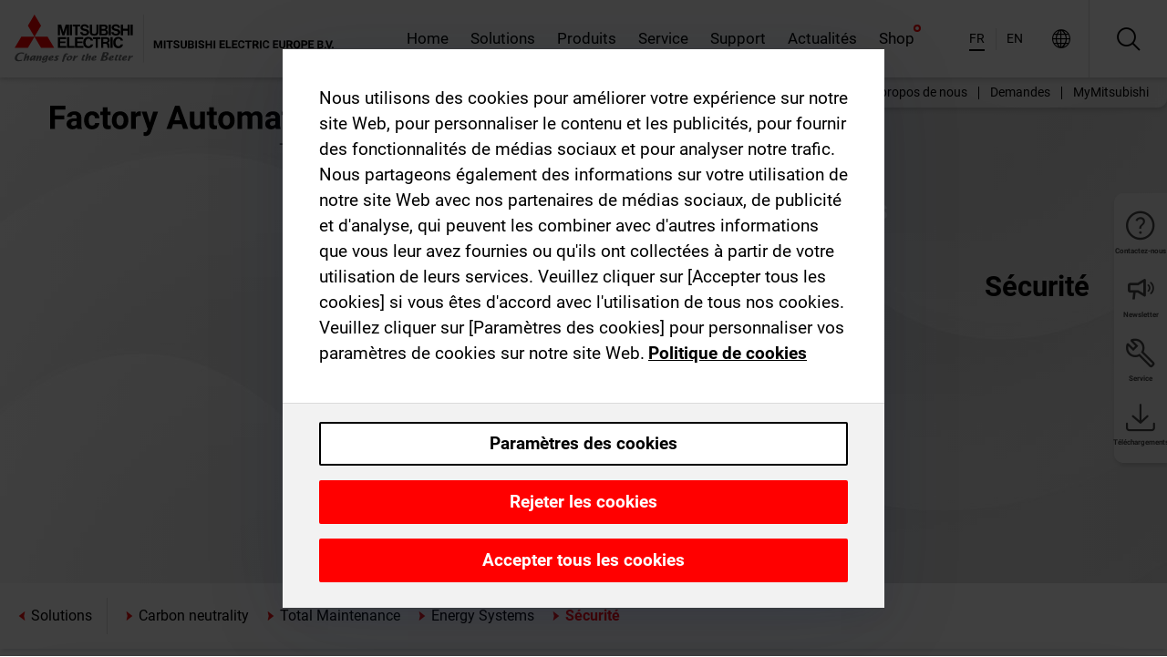

--- FILE ---
content_type: text/html; charset=utf-8
request_url: https://afr.mitsubishielectric.com/fa/solutions/capabilities/safety?redirect_from_legacy=1
body_size: 25528
content:
<!DOCTYPE html><html lang="fr-002"><head><meta charSet="utf-8"/><meta name="viewport" content="width=device-width, initial-scale=1, maximum-scale=1, shrink-to-fit=no"/><meta name="description" content="De nos jours, l’automatisation et la sécurité sont tous deux décisifs pour des environnements de production concurrentiels. Mitsubishi Electric intégre"/><link rel="apple-touch-icon" sizes="180x180" href="/fa/_next/static/files/src/images/favicon/apple-touch-icon.a576e94e16661c7486e77fc16ca74afa.png"/><link rel="icon" type="image/png" sizes="32x32" href="/fa/_next/static/files/src/images/favicon/favicon-32x32.78b701aef25d51d878e4878571162938.png"/><link rel="icon" type="image/png" sizes="16x16" href="/fa/_next/static/files/src/images/favicon/favicon-16x16.2e8beea163ac4c258396a70fd1d4b03e.png"/><link rel="shortcut icon" href="/fa/_next/static/files/src/images/favicon/favicon.2fc59d6a311c8314039bf50a4b6cef3a.ico"/><link rel="manifest" href="/fa/_next/static/files/src/images/favicon/site.54961a6d8d02f30f416e4abae904e1ef.webmanifest" crossorigin="use-credentials"/><link rel="mask-icon" href="/fa/_next/static/files/src/images/favicon/safari-pinned-tab.23ac0e0c500b73aec26f41cff45a2b2f.svg" color="#e40520"/><meta name="msapplication-TileColor" content="#ffffff"/><meta name="msapplication-config" content="/fa/_next/static/files/src/images/favicon/browserconfig.3ac082469a9d37ced95b0b9cb788ad07.xml"/><meta name="theme-color" content="#ffffff"/><title>Sécurité</title><link rel="canonical" href="https://afr.mitsubishielectric.com/fa/solutions/capabilities/safety"/><link rel="alternate" hrefLang="en-UA" href="https://ua.mitsubishielectric.com/fa/ua_en/solutions/capabilities/safety"/><link rel="alternate" hrefLang="uk" href="https://ua.mitsubishielectric.com/fa/solutions/capabilities/safety"/><link rel="alternate" hrefLang="nl" href="https://nl.mitsubishielectric.com/fa/solutions/capabilities/safety"/><link rel="alternate" hrefLang="sk" href="https://sk.mitsubishielectric.com/fa/solutions/capabilities/safety"/><link rel="alternate" hrefLang="tr" href="https://tr.mitsubishielectric.com/fa/solutions/capabilities/safety"/><link rel="alternate" hrefLang="en-TR" href="https://tr.mitsubishielectric.com/fa/tr_en/solutions/capabilities/safety"/><link rel="alternate" hrefLang="no" href="https://no.mitsubishielectric.com/fa/solutions/capabilities/safety"/><link rel="alternate" hrefLang="en-NO" href="https://no.mitsubishielectric.com/fa/no_en/solutions/capabilities/safety"/><link rel="alternate" hrefLang="sv" href="https://se.mitsubishielectric.com/fa/solutions/capabilities/safety"/><link rel="alternate" hrefLang="en-SE" href="https://se.mitsubishielectric.com/fa/se_en/solutions/capabilities/safety"/><link rel="alternate" hrefLang="en-IE" href="https://ie.mitsubishielectric.com/fa/solutions/capabilities/safety"/><link rel="alternate" hrefLang="en-GB" href="https://gb.mitsubishielectric.com/fa/solutions/capabilities/safety"/><link rel="alternate" hrefLang="es" href="https://es.mitsubishielectric.com/fa/solutions/capabilities/safety"/><link rel="alternate" hrefLang="en" href="https://afr.mitsubishielectric.com/fa/af_en/solutions/capabilities/safety"/><link rel="alternate" hrefLang="fr" href="https://fr.mitsubishielectric.com/fa/solutions/capabilities/safety"/><link rel="alternate" hrefLang="en-FR" href="https://fr.mitsubishielectric.com/fa/fr_en/solutions/capabilities/safety"/><link rel="alternate" hrefLang="sl" href="https://si.mitsubishielectric.com/fa/solutions/capabilities/safety"/><link rel="alternate" hrefLang="en-SK" href="https://sk.mitsubishielectric.com/fa/sk_en/solutions/capabilities/safety"/><link rel="alternate" hrefLang="ro" href="https://ro.mitsubishielectric.com/fa/solutions/capabilities/safety"/><link rel="alternate" hrefLang="hu" href="https://hu.mitsubishielectric.com/fa/solutions/capabilities/safety"/><link rel="alternate" hrefLang="en-HU" href="https://hu.mitsubishielectric.com/fa/hu_en/solutions/capabilities/safety"/><link rel="alternate" hrefLang="cs" href="https://cz.mitsubishielectric.com/fa/solutions/capabilities/safety"/><link rel="alternate" hrefLang="en-CZ" href="https://cz.mitsubishielectric.com/fa/cz_en/solutions/capabilities/safety"/><link rel="alternate" hrefLang="bg" href="https://bg.mitsubishielectric.com/fa/solutions/capabilities/safety"/><link rel="alternate" hrefLang="pl" href="https://pl.mitsubishielectric.com/fa/solutions/capabilities/safety"/><link rel="alternate" hrefLang="en-PL" href="https://pl.mitsubishielectric.com/fa/pl_en/solutions/capabilities/safety"/><link rel="alternate" hrefLang="nl-BE" href="https://be.mitsubishielectric.com/fa/solutions/capabilities/safety"/><link rel="alternate" hrefLang="it" href="https://it.mitsubishielectric.com/fa/solutions/capabilities/safety"/><link rel="alternate" hrefLang="de" href="https://de.mitsubishielectric.com/fa/solutions/capabilities/safety"/><link rel="alternate" hrefLang="en-IT" href="https://it.mitsubishielectric.com/fa/it_en/solutions/capabilities/safety"/><link rel="alternate" hrefLang="en-DE" href="https://de.mitsubishielectric.com/fa/de_en/solutions/capabilities/safety"/><link rel="alternate" hrefLang="x-default" href="https://emea.mitsubishielectric.com/fa/solutions/capabilities/safety"/><meta name="next-head-count" content="46"/><link data-next-font="" rel="preconnect" href="/" crossorigin="anonymous"/><link rel="preload" href="/fa/_next/static/css/09ffa48837e83d3e.css" as="style"/><link rel="stylesheet" href="/fa/_next/static/css/09ffa48837e83d3e.css" data-n-g=""/><link rel="preload" href="/fa/_next/static/css/021c33545dce0167.css" as="style"/><link rel="stylesheet" href="/fa/_next/static/css/021c33545dce0167.css"/><link rel="preload" href="/fa/_next/static/css/f88654eef3db47f7.css" as="style"/><link rel="stylesheet" href="/fa/_next/static/css/f88654eef3db47f7.css"/><link rel="preload" href="/fa/_next/static/css/41a2bb4774bf3478.css" as="style"/><link rel="stylesheet" href="/fa/_next/static/css/41a2bb4774bf3478.css"/><link rel="preload" href="/fa/_next/static/css/8d246778fae1cbd3.css" as="style"/><link rel="stylesheet" href="/fa/_next/static/css/8d246778fae1cbd3.css"/><link rel="preload" href="/fa/_next/static/css/51b63c09a4fcbb25.css" as="style"/><link rel="stylesheet" href="/fa/_next/static/css/51b63c09a4fcbb25.css"/><link rel="preload" href="/fa/_next/static/css/36169cc6e70816b8.css" as="style"/><link rel="stylesheet" href="/fa/_next/static/css/36169cc6e70816b8.css"/><link rel="preload" href="/fa/_next/static/css/b03faed2e3a1e386.css" as="style"/><link rel="stylesheet" href="/fa/_next/static/css/b03faed2e3a1e386.css"/><link rel="preload" href="/fa/_next/static/css/4e91afc5fcde397d.css" as="style"/><link rel="stylesheet" href="/fa/_next/static/css/4e91afc5fcde397d.css"/><link rel="preload" href="/fa/_next/static/css/996eb279459ebb8f.css" as="style"/><link rel="stylesheet" href="/fa/_next/static/css/996eb279459ebb8f.css"/><link rel="preload" href="/fa/_next/static/css/0697d815c466a64f.css" as="style"/><link rel="stylesheet" href="/fa/_next/static/css/0697d815c466a64f.css"/><link rel="preload" href="/fa/_next/static/css/a8b96d8876be0783.css" as="style"/><link rel="stylesheet" href="/fa/_next/static/css/a8b96d8876be0783.css"/><link rel="preload" href="/fa/_next/static/css/04956b92ac852494.css" as="style"/><link rel="stylesheet" href="/fa/_next/static/css/04956b92ac852494.css"/><link rel="preload" href="/fa/_next/static/css/8b45db3e4b79d76d.css" as="style"/><link rel="stylesheet" href="/fa/_next/static/css/8b45db3e4b79d76d.css"/><link rel="preload" href="/fa/_next/static/css/319b433f6d83b539.css" as="style"/><link rel="stylesheet" href="/fa/_next/static/css/319b433f6d83b539.css"/><link rel="preload" href="/fa/_next/static/css/6e3d3207063d673d.css" as="style"/><link rel="stylesheet" href="/fa/_next/static/css/6e3d3207063d673d.css"/><noscript data-n-css=""></noscript><script defer="" nomodule="" src="/fa/_next/static/chunks/polyfills-42372ed130431b0a.js"></script><script defer="" src="/fa/_next/static/chunks/9039.ca826586d239fee1.js"></script><script defer="" src="/fa/_next/static/chunks/4661.f391511ae5c1fd57.js"></script><script defer="" src="/fa/_next/static/chunks/i18n-fr.48f6da72740c2e3e.js"></script><script defer="" src="/fa/_next/static/chunks/2570-0a759f4d1eef25eb.js"></script><script defer="" src="/fa/_next/static/chunks/9762.b57a9bf4ad2d671b.js"></script><script defer="" src="/fa/_next/static/chunks/4761-0063ed188b43a65f.js"></script><script defer="" src="/fa/_next/static/chunks/5285.046bd88e9afacd7c.js"></script><script defer="" src="/fa/_next/static/chunks/851.1cdca15ea4e6aeaa.js"></script><script defer="" src="/fa/_next/static/chunks/2848.5bee2b4013ed37d3.js"></script><script defer="" src="/fa/_next/static/chunks/3648.4aa728f3fa8a13ce.js"></script><script defer="" src="/fa/_next/static/chunks/1647.f5d374f61bd53f45.js"></script><script defer="" src="/fa/_next/static/chunks/3482.4d660e7238510874.js"></script><script defer="" src="/fa/_next/static/chunks/4340.ebc655ace228bfb3.js"></script><script defer="" src="/fa/_next/static/chunks/7788.5703693ccbd01e91.js"></script><script defer="" src="/fa/_next/static/chunks/8834-17b125b1bbfb86f3.js"></script><script defer="" src="/fa/_next/static/chunks/6711.2362a8705d643ba5.js"></script><script defer="" src="/fa/_next/static/chunks/6233.1ded2324f0aad072.js"></script><script defer="" src="/fa/_next/static/chunks/6651.e81deba5be95788f.js"></script><script src="/fa/_next/static/chunks/webpack-c267c851438aa06f.js" defer=""></script><script src="/fa/_next/static/chunks/framework-978a6051e6d0c57a.js" defer=""></script><script src="/fa/_next/static/chunks/main-01a8f294476b3c7a.js" defer=""></script><script src="/fa/_next/static/chunks/pages/_app-413390dd5fdc238c.js" defer=""></script><script src="/fa/_next/static/chunks/pages/%5B%5B...path%5D%5D-0f5cb1d182ebb4ae.js" defer=""></script><script src="/fa/_next/static/ODuKsO_cuV1OlgI7CTDL7/_buildManifest.js" defer=""></script><script src="/fa/_next/static/ODuKsO_cuV1OlgI7CTDL7/_ssgManifest.js" defer=""></script></head><body><div class="app-wrapper"><div id="__next"><style>
    #nprogress {
      pointer-events: none;
    }
    #nprogress .bar {
      background: #29D;
      position: fixed;
      z-index: 9999;
      top: 0;
      left: 0;
      width: 100%;
      height: 3px;
    }
    #nprogress .peg {
      display: block;
      position: absolute;
      right: 0px;
      width: 100px;
      height: 100%;
      box-shadow: 0 0 10px #29D, 0 0 5px #29D;
      opacity: 1;
      -webkit-transform: rotate(3deg) translate(0px, -4px);
      -ms-transform: rotate(3deg) translate(0px, -4px);
      transform: rotate(3deg) translate(0px, -4px);
    }
    #nprogress .spinner {
      display: block;
      position: fixed;
      z-index: 1031;
      top: 15px;
      right: 15px;
    }
    #nprogress .spinner-icon {
      width: 18px;
      height: 18px;
      box-sizing: border-box;
      border: solid 2px transparent;
      border-top-color: #29D;
      border-left-color: #29D;
      border-radius: 50%;
      -webkit-animation: nprogresss-spinner 400ms linear infinite;
      animation: nprogress-spinner 400ms linear infinite;
    }
    .nprogress-custom-parent {
      overflow: hidden;
      position: relative;
    }
    .nprogress-custom-parent #nprogress .spinner,
    .nprogress-custom-parent #nprogress .bar {
      position: absolute;
    }
    @-webkit-keyframes nprogress-spinner {
      0% {
        -webkit-transform: rotate(0deg);
      }
      100% {
        -webkit-transform: rotate(360deg);
      }
    }
    @keyframes nprogress-spinner {
      0% {
        transform: rotate(0deg);
      }
      100% {
        transform: rotate(360deg);
      }
    }
  </style><div class="Header_root__pzmj4"><div class="headroom-wrapper"><div class="headroom headroom--unfixed"><div class="Header_headerWrapper__DekL_"><div class="Header_header__WnKkU"><div class="Grid_containerFluidLg__zRTdk"><div class="Header_top__0s1Xl"><a rel="follow" class="Logo_root__QbgAT" href="https://afr.mitsubishielectric.com/fa"><img class="Logo_logo__qW1eN" src="/fa/_next/static/files/src/images/theme/mefa/logo/logo-europe.156c24cd4cf95dc2ee1aa4f85f38cab0.svg" alt="MITSUBISHI ELECTRIC Changements pour le meilleur"/></a><div class="Header_navWrapper__ySc6C Header_desktop__JZ5s_"><div class="MainNavigation_root__pR3Vm Header_mainNavigation__YuL_M"><ul class="MainNavigation_navList__K_mqy"><li class="MainNavigation_navItem__2HAMJ"><a class="MainNavigation_navLink__HrYO6" rel="follow noopener noreferrer " href="https://afr.mitsubishielectric.com/fa">Home<span class="MainNavigation_iconRight___etei icon-arrow-right"></span></a></li><li class="MainNavigation_navItem__2HAMJ"><a class="MainNavigation_navLink__HrYO6" rel="follow noopener noreferrer " href="https://afr.mitsubishielectric.com/fa/solutions">Solutions<span class="MainNavigation_iconRight___etei icon-arrow-right"></span><span class="MainNavigation_bridge__b_CEv"></span><span class="MainNavigation_iconDrop__yFHLx icon-arrow-bottom"></span></a><div class="MainNavigation_dropMenu__7x6SO"><div class="MainNavigation_dropMenuContent__SXmyz"><div class="MainNavigation_dropMenuAside__BXdjh"><div><div class="MainNavigation_dropMenuTitle__fwfSA">Solutions</div><a class="" rel="follow noopener noreferrer " href="https://afr.mitsubishielectric.com/fa/solutions"><button class="Button_root__PfW0G Button_outline-black__95NmS Button_lg__q6nDQ Button_outline__dj1BC"><span class="Button_label___b9zT">Solutions<!-- --> Top</span><span class="Button_iconRight__Pt_MC icon-arrow-right" aria-hidden="true"></span></button></a></div><div class="MainNavigation_userData__0oFVP"></div></div><div class="MainNavigation_menuHolder__FcL9B"><ul class="MainNavigation_menuCol__5PoO0 MainNavigation_menuColBase__qQFVV"><li class="MainNavigation_menuListItem__aDifo menuColLevel-1"><a class="MainNavigation_menuLink__1mjUh" rel="follow noopener noreferrer " href="https://afr.mitsubishielectric.com/fa/solutions/industries"><span class="MainNavigation_menuLinkTitle__ZI9zd">Secteurs </span><span class="MainNavigation_menuLinkIcon__xPqRD icon-chevron-right"></span></a><ul class="MainNavigation_menuCol__5PoO0"><div><li class="MainNavigation_menuListItem__aDifo menuColLevel-2"><a class="MainNavigation_menuLink__1mjUh" rel="follow noopener noreferrer " href="https://afr.mitsubishielectric.com/fa/solutions/industries/automotive"><span class="MainNavigation_menuLinkLeftIcon__YQoZ1 icon-navigation_condensed_right"></span><span class="MainNavigation_menuLinkTitle__ZI9zd">Automotive </span></a></li></div><div><li class="MainNavigation_menuListItem__aDifo menuColLevel-2"><a class="MainNavigation_menuLink__1mjUh" rel="follow noopener noreferrer " href="https://afr.mitsubishielectric.com/fa/solutions/industries/lithium-ion-battery"><span class="MainNavigation_menuLinkLeftIcon__YQoZ1 icon-navigation_condensed_right"></span><span class="MainNavigation_menuLinkTitle__ZI9zd">Lithium-Ion Battery </span></a></li></div><div><li class="MainNavigation_menuListItem__aDifo menuColLevel-2"><a class="MainNavigation_menuLink__1mjUh" rel="follow noopener noreferrer " href="https://afr.mitsubishielectric.com/fa/solutions/industries/food_beverage"><span class="MainNavigation_menuLinkLeftIcon__YQoZ1 icon-navigation_condensed_right"></span><span class="MainNavigation_menuLinkTitle__ZI9zd">Food &amp; Beverage </span></a></li></div><div><li class="MainNavigation_menuListItem__aDifo menuColLevel-2"><a class="MainNavigation_menuLink__1mjUh" rel="follow noopener noreferrer " href="https://afr.mitsubishielectric.com/fa/solutions/industries/life_science"><span class="MainNavigation_menuLinkLeftIcon__YQoZ1 icon-navigation_condensed_right"></span><span class="MainNavigation_menuLinkTitle__ZI9zd">Sciences de la vie </span></a></li></div><div><li class="MainNavigation_menuListItem__aDifo menuColLevel-2"><a class="MainNavigation_menuLink__1mjUh" rel="follow noopener noreferrer " href="https://afr.mitsubishielectric.com/fa/solutions/industries/power"><span class="MainNavigation_menuLinkLeftIcon__YQoZ1 icon-navigation_condensed_right"></span><span class="MainNavigation_menuLinkTitle__ZI9zd">Gestion énergétique </span></a></li></div><div><li class="MainNavigation_menuListItem__aDifo menuColLevel-2"><a class="MainNavigation_menuLink__1mjUh" rel="follow noopener noreferrer " href="https://afr.mitsubishielectric.com/fa/solutions/industries/water"><span class="MainNavigation_menuLinkLeftIcon__YQoZ1 icon-navigation_condensed_right"></span><span class="MainNavigation_menuLinkTitle__ZI9zd">Gestion de l&#x27;eau </span></a></li></div><div><li class="MainNavigation_menuListItem__aDifo menuColLevel-2"><a class="MainNavigation_menuLink__1mjUh" rel="follow noopener noreferrer " href="https://afr.mitsubishielectric.com/fa/solutions/industries/material"><span class="MainNavigation_menuLinkLeftIcon__YQoZ1 icon-navigation_condensed_right"></span><span class="MainNavigation_menuLinkTitle__ZI9zd">Convoyage et manutention </span></a></li></div><div><li class="MainNavigation_menuListItem__aDifo menuColLevel-2"><a class="MainNavigation_menuLink__1mjUh" rel="follow noopener noreferrer " href="https://afr.mitsubishielectric.com/fa/solutions/industries/packaging"><span class="MainNavigation_menuLinkLeftIcon__YQoZ1 icon-navigation_condensed_right"></span><span class="MainNavigation_menuLinkTitle__ZI9zd">Emballage </span></a></li></div><div><li class="MainNavigation_menuListItem__aDifo menuColLevel-2"><a class="MainNavigation_menuLink__1mjUh" rel="follow noopener noreferrer " href="https://afr.mitsubishielectric.com/fa/solutions/industries/data-center"><span class="MainNavigation_menuLinkLeftIcon__YQoZ1 icon-navigation_condensed_right"></span><span class="MainNavigation_menuLinkTitle__ZI9zd">Data Center </span></a></li></div><div><li class="MainNavigation_menuListItem__aDifo menuColLevel-2"><a class="MainNavigation_menuLink__1mjUh" rel="follow noopener noreferrer " href="https://afr.mitsubishielectric.com/fa/solutions/industries/aggregates"><span class="MainNavigation_menuLinkLeftIcon__YQoZ1 icon-navigation_condensed_right"></span><span class="MainNavigation_menuLinkTitle__ZI9zd">Aggregates </span></a></li></div><div><li class="MainNavigation_menuListItem__aDifo menuColLevel-2"><a class="MainNavigation_menuLink__1mjUh" rel="follow noopener noreferrer " href="https://afr.mitsubishielectric.com/fa/solutions/industries/machine-building"><span class="MainNavigation_menuLinkLeftIcon__YQoZ1 icon-navigation_condensed_right"></span><span class="MainNavigation_menuLinkTitle__ZI9zd">Machine Building </span></a></li></div><div><li class="MainNavigation_menuListItem__aDifo menuColLevel-2"><a class="MainNavigation_menuLink__1mjUh" rel="follow noopener noreferrer " href="https://afr.mitsubishielectric.com/fa/solutions/industries/electronics"><span class="MainNavigation_menuLinkLeftIcon__YQoZ1 icon-navigation_condensed_right"></span><span class="MainNavigation_menuLinkTitle__ZI9zd">Electronics </span></a></li></div><div><li class="MainNavigation_menuListItem__aDifo menuColLevel-2"><a class="MainNavigation_menuLink__1mjUh" rel="follow noopener noreferrer " href="https://afr.mitsubishielectric.com/fa/solutions/industries/metal-recycling"><span class="MainNavigation_menuLinkLeftIcon__YQoZ1 icon-navigation_condensed_right"></span><span class="MainNavigation_menuLinkTitle__ZI9zd">Metal Recycling </span></a></li></div></ul></li><li class="MainNavigation_menuListItem__aDifo menuColLevel-1"><a class="MainNavigation_menuLink__1mjUh" rel="follow noopener noreferrer " href="https://afr.mitsubishielectric.com/fa/solutions/capabilities"><span class="MainNavigation_menuLinkTitle__ZI9zd">Compétences </span><span class="MainNavigation_menuLinkIcon__xPqRD icon-chevron-right"></span></a><ul class="MainNavigation_menuCol__5PoO0"><div><li class="MainNavigation_menuListItem__aDifo menuColLevel-2"><a class="MainNavigation_menuLink__1mjUh" rel="follow noopener noreferrer " href="https://afr.mitsubishielectric.com/fa/solutions/capabilities/carbon-neutrality"><span class="MainNavigation_menuLinkLeftIcon__YQoZ1 icon-navigation_condensed_right"></span><span class="MainNavigation_menuLinkTitle__ZI9zd">Carbon neutrality </span></a></li></div><div><li class="MainNavigation_menuListItem__aDifo menuColLevel-2"><a class="MainNavigation_menuLink__1mjUh" rel="follow noopener noreferrer " href="https://afr.mitsubishielectric.com/fa/solutions/capabilities/total-maintenance"><span class="MainNavigation_menuLinkLeftIcon__YQoZ1 icon-navigation_condensed_right"></span><span class="MainNavigation_menuLinkTitle__ZI9zd">Total Maintenance </span></a></li></div><div><li class="MainNavigation_menuListItem__aDifo menuColLevel-2"><a class="MainNavigation_menuLink__1mjUh" rel="follow noopener noreferrer " href="https://afr.mitsubishielectric.com/fa/solutions/capabilities/energy"><span class="MainNavigation_menuLinkLeftIcon__YQoZ1 icon-navigation_condensed_right"></span><span class="MainNavigation_menuLinkTitle__ZI9zd">Energy Systems </span></a></li></div><div><li class="MainNavigation_menuListItem__aDifo menuColLevel-2"><a class="MainNavigation_menuLink__1mjUh" rel="follow noopener noreferrer " href="https://afr.mitsubishielectric.com/fa/solutions/capabilities/safety"><span class="MainNavigation_menuLinkLeftIcon__YQoZ1 icon-navigation_condensed_right"></span><span class="MainNavigation_menuLinkTitle__ZI9zd">Sécurité </span></a></li></div></ul></li><li class="MainNavigation_menuListItem__aDifo menuColLevel-1"><a class="MainNavigation_menuLink__1mjUh" rel="follow noopener noreferrer " href="https://afr.mitsubishielectric.com/fa/solutions/our-stories"><span class="MainNavigation_menuLinkLeftIcon__YQoZ1 icon-navigation_condensed_right"></span><span class="MainNavigation_menuLinkTitle__ZI9zd">Our Stories </span></a></li><li class="MainNavigation_menuListItem__aDifo menuColLevel-1"><a class="MainNavigation_menuLink__1mjUh" rel="follow noopener noreferrer " href="https://afr.mitsubishielectric.com/fa/solutions/digital-manufacturing"><span class="MainNavigation_menuLinkTitle__ZI9zd">Digital Manufacturing </span><span class="MainNavigation_menuLinkIcon__xPqRD icon-chevron-right"></span></a><ul class="MainNavigation_menuCol__5PoO0"><div><li class="MainNavigation_menuListItem__aDifo menuColLevel-2"><a class="MainNavigation_menuLink__1mjUh" rel="follow noopener noreferrer " href="https://afr.mitsubishielectric.com/fa/solutions/digital-manufacturing/efactory"><span class="MainNavigation_menuLinkLeftIcon__YQoZ1 icon-navigation_condensed_right"></span><span class="MainNavigation_menuLinkTitle__ZI9zd">Digitalisation concept </span></a></li></div><div><li class="MainNavigation_menuListItem__aDifo menuColLevel-2"><a class="MainNavigation_menuLink__1mjUh" rel="follow noopener noreferrer " href="https://afr.mitsubishielectric.com/fa/solutions/digital-manufacturing/smart-manufacturing-kaizen-level"><span class="MainNavigation_menuLinkLeftIcon__YQoZ1 icon-navigation_condensed_right"></span><span class="MainNavigation_menuLinkTitle__ZI9zd">Smart manufacturing approach </span></a></li></div><div><li class="MainNavigation_menuListItem__aDifo menuColLevel-2"><a class="MainNavigation_menuLink__1mjUh" rel="follow noopener noreferrer " href="https://afr.mitsubishielectric.com/fa/solutions/digital-manufacturing/dm-at-work"><span class="MainNavigation_menuLinkLeftIcon__YQoZ1 icon-navigation_condensed_right"></span><span class="MainNavigation_menuLinkTitle__ZI9zd">Digital manufacturing at work </span></a></li></div></ul></li></ul></div></div><span class="MainNavigation_closer__Hbvte icon-close"></span></div></li><li class="MainNavigation_navItem__2HAMJ"><span style="display:contents"><a class="MainNavigation_navLink__HrYO6" rel="follow noopener noreferrer " href="https://afr.mitsubishielectric.com/fa/products">Produits<span class="MainNavigation_iconRight___etei icon-arrow-right"></span><span class="MainNavigation_bridge__b_CEv"></span><span class="MainNavigation_iconDrop__yFHLx icon-arrow-bottom"></span></a></span><div class="MainNavigation_dropMenu__7x6SO"><div class="MainNavigation_dropMenuContent__SXmyz"><div class="MainNavigation_dropMenuAside__BXdjh"><div><div class="MainNavigation_dropMenuTitle__fwfSA">Produits</div><span style="display:contents"><a class="" rel="follow noopener noreferrer " href="https://afr.mitsubishielectric.com/fa/products"><button class="Button_root__PfW0G Button_outline-black__95NmS Button_lg__q6nDQ Button_outline__dj1BC"><span class="Button_label___b9zT">Produits<!-- --> Top</span><span class="Button_iconRight__Pt_MC icon-arrow-right" aria-hidden="true"></span></button></a></span></div><div class="MainNavigation_userData__0oFVP"></div></div><div class="MainNavigation_menuHolder__FcL9B"><ul class="MainNavigation_menuCol__5PoO0 MainNavigation_menuColBase__qQFVV"><li class="MainNavigation_menuListItem__aDifo menuColLevel-1"><span style="display:contents"><a class="MainNavigation_menuLink__1mjUh" rel="follow noopener noreferrer " href="https://afr.mitsubishielectric.com/fa/products/edge"><span class="MainNavigation_menuLinkTitle__ZI9zd">Produits Edge Computing </span><span class="MainNavigation_menuLinkIcon__xPqRD icon-chevron-right"></span></a></span><ul class="MainNavigation_menuCol__5PoO0"><div><li class="MainNavigation_menuListItem__aDifo menuColLevel-2"><span style="display:contents"><a class="MainNavigation_menuLink__1mjUh" rel="follow noopener noreferrer " href="https://afr.mitsubishielectric.com/fa/products/edge/melipc"><span class="MainNavigation_menuLinkLeftIcon__YQoZ1 icon-navigation_condensed_right"></span><span class="MainNavigation_menuLinkTitle__ZI9zd">PC industriel MELIPC </span></a></span></li></div><div><li class="MainNavigation_menuListItem__aDifo menuColLevel-2"><span style="display:contents"><a class="MainNavigation_menuLink__1mjUh" rel="follow noopener noreferrer " href="https://afr.mitsubishielectric.com/fa/products/edge/edgsw"><span class="MainNavigation_menuLinkLeftIcon__YQoZ1 icon-navigation_condensed_right"></span><span class="MainNavigation_menuLinkTitle__ZI9zd">Logiciel Edge Computing </span></a></span></li></div></ul></li><li class="MainNavigation_menuListItem__aDifo menuColLevel-1"><span style="display:contents"><a class="MainNavigation_menuLink__1mjUh" rel="follow noopener noreferrer " href="https://afr.mitsubishielectric.com/fa/products/cnt"><span class="MainNavigation_menuLinkTitle__ZI9zd">Automates </span><span class="MainNavigation_menuLinkIcon__xPqRD icon-chevron-right"></span></a></span><ul class="MainNavigation_menuCol__5PoO0"><div><li class="MainNavigation_menuListItem__aDifo menuColLevel-2"><span style="display:contents"><a class="MainNavigation_menuLink__1mjUh" rel="follow noopener noreferrer " href="https://afr.mitsubishielectric.com/fa/products/cnt/mxc"><span class="MainNavigation_menuLinkLeftIcon__YQoZ1 icon-navigation_condensed_right"></span><span class="MainNavigation_menuLinkTitle__ZI9zd">Programmable Automation Controllers MELSEC </span></a></span></li></div><div><li class="MainNavigation_menuListItem__aDifo menuColLevel-2"><span style="display:contents"><a class="MainNavigation_menuLink__1mjUh" rel="follow noopener noreferrer " href="https://afr.mitsubishielectric.com/fa/products/cnt/plc"><span class="MainNavigation_menuLinkLeftIcon__YQoZ1 icon-navigation_condensed_right"></span><span class="MainNavigation_menuLinkTitle__ZI9zd">Automates programmables MELSEC </span></a></span></li></div><div><li class="MainNavigation_menuListItem__aDifo menuColLevel-2"><span style="display:contents"><a class="MainNavigation_menuLink__1mjUh" rel="follow noopener noreferrer " href="https://afr.mitsubishielectric.com/fa/products/cnt/ssc"><span class="MainNavigation_menuLinkLeftIcon__YQoZ1 icon-navigation_condensed_right"></span><span class="MainNavigation_menuLinkTitle__ZI9zd">Automates pour les servosystèmes </span></a></span></li></div></ul></li><li class="MainNavigation_menuListItem__aDifo menuColLevel-1"><span style="display:contents"><a class="MainNavigation_menuLink__1mjUh" rel="follow noopener noreferrer " href="https://afr.mitsubishielectric.com/fa/products/cncs"><span class="MainNavigation_menuLinkTitle__ZI9zd">Computerized Numerical Controllers </span><span class="MainNavigation_menuLinkIcon__xPqRD icon-chevron-right"></span></a></span><ul class="MainNavigation_menuCol__5PoO0"><div><li class="MainNavigation_menuListItem__aDifo menuColLevel-2"><span style="display:contents"><a class="MainNavigation_menuLink__1mjUh" rel="follow noopener noreferrer " href="https://afr.mitsubishielectric.com/fa/products/cncs/cnc"><span class="MainNavigation_menuLinkLeftIcon__YQoZ1 icon-navigation_condensed_right"></span><span class="MainNavigation_menuLinkTitle__ZI9zd">MITSUBISHI CNC </span></a></span></li></div></ul></li><li class="MainNavigation_menuListItem__aDifo menuColLevel-1"><span style="display:contents"><a class="MainNavigation_menuLink__1mjUh" rel="follow noopener noreferrer " href="https://afr.mitsubishielectric.com/fa/products/drv"><span class="MainNavigation_menuLinkTitle__ZI9zd">Entraînements </span><span class="MainNavigation_menuLinkIcon__xPqRD icon-chevron-right"></span></a></span><ul class="MainNavigation_menuCol__5PoO0"><div><li class="MainNavigation_menuListItem__aDifo menuColLevel-2"><span style="display:contents"><a class="MainNavigation_menuLink__1mjUh" rel="follow noopener noreferrer " href="https://afr.mitsubishielectric.com/fa/products/drv/servo"><span class="MainNavigation_menuLinkLeftIcon__YQoZ1 icon-navigation_condensed_right"></span><span class="MainNavigation_menuLinkTitle__ZI9zd">Servoamplificateurs CA MELSERVO </span></a></span></li></div><div><li class="MainNavigation_menuListItem__aDifo menuColLevel-2"><span style="display:contents"><a class="MainNavigation_menuLink__1mjUh" rel="follow noopener noreferrer " href="https://afr.mitsubishielectric.com/fa/products/drv/inv"><span class="MainNavigation_menuLinkLeftIcon__YQoZ1 icon-navigation_condensed_right"></span><span class="MainNavigation_menuLinkTitle__ZI9zd">Variateurs de fréquence FREQROL </span></a></span></li></div><div><li class="MainNavigation_menuListItem__aDifo menuColLevel-2"><span style="display:contents"><a class="MainNavigation_menuLink__1mjUh" rel="follow noopener noreferrer " href="https://afr.mitsubishielectric.com/fa/products/drv/electromagnetic-clutch/brake"><span class="MainNavigation_menuLinkLeftIcon__YQoZ1 icon-navigation_condensed_right"></span><span class="MainNavigation_menuLinkTitle__ZI9zd">Electromagnetic clutch/brake </span></a></span></li></div><div><li class="MainNavigation_menuListItem__aDifo menuColLevel-2"><span style="display:contents"><a class="MainNavigation_menuLink__1mjUh" rel="follow noopener noreferrer " href="https://afr.mitsubishielectric.com/fa/products/drv/tension-controller"><span class="MainNavigation_menuLinkLeftIcon__YQoZ1 icon-navigation_condensed_right"></span><span class="MainNavigation_menuLinkTitle__ZI9zd">Tension Controller </span></a></span></li></div></ul></li><li class="MainNavigation_menuListItem__aDifo menuColLevel-1"><span style="display:contents"><a class="MainNavigation_menuLink__1mjUh" rel="follow noopener noreferrer " href="https://afr.mitsubishielectric.com/fa/products/hmi"><span class="MainNavigation_menuLinkTitle__ZI9zd">Visualisation </span><span class="MainNavigation_menuLinkIcon__xPqRD icon-chevron-right"></span></a></span><ul class="MainNavigation_menuCol__5PoO0"><div><li class="MainNavigation_menuListItem__aDifo menuColLevel-2"><span style="display:contents"><a class="MainNavigation_menuLink__1mjUh" rel="follow noopener noreferrer " href="https://afr.mitsubishielectric.com/fa/products/hmi/got"><span class="MainNavigation_menuLinkLeftIcon__YQoZ1 icon-navigation_condensed_right"></span><span class="MainNavigation_menuLinkTitle__ZI9zd">Interfaces homme-machine (IHM) - GOT </span></a></span></li></div><div><li class="MainNavigation_menuListItem__aDifo menuColLevel-2"><span style="display:contents"><a class="MainNavigation_menuLink__1mjUh" rel="follow noopener noreferrer " href="https://afr.mitsubishielectric.com/fa/products/hmi/ipc"><span class="MainNavigation_menuLinkLeftIcon__YQoZ1 icon-navigation_condensed_right"></span><span class="MainNavigation_menuLinkTitle__ZI9zd">PC industriel </span></a></span></li></div></ul></li><li class="MainNavigation_menuListItem__aDifo menuColLevel-1"><span style="display:contents"><a class="MainNavigation_menuLink__1mjUh" rel="follow noopener noreferrer " href="https://afr.mitsubishielectric.com/fa/products/rbt"><span class="MainNavigation_menuLinkTitle__ZI9zd">Robots </span><span class="MainNavigation_menuLinkIcon__xPqRD icon-chevron-right"></span></a></span><ul class="MainNavigation_menuCol__5PoO0"><div><li class="MainNavigation_menuListItem__aDifo menuColLevel-2"><span style="display:contents"><a class="MainNavigation_menuLink__1mjUh" rel="follow noopener noreferrer " href="https://afr.mitsubishielectric.com/fa/products/rbt/robot"><span class="MainNavigation_menuLinkLeftIcon__YQoZ1 icon-navigation_condensed_right"></span><span class="MainNavigation_menuLinkTitle__ZI9zd">Robots industriels MELFA </span></a></span></li></div><div><li class="MainNavigation_menuListItem__aDifo menuColLevel-2"><span style="display:contents"><a class="MainNavigation_menuLink__1mjUh" rel="follow noopener noreferrer " href="https://afr.mitsubishielectric.com/fa/products/rbt/assista"><span class="MainNavigation_menuLinkLeftIcon__YQoZ1 icon-navigation_condensed_right"></span><span class="MainNavigation_menuLinkTitle__ZI9zd">Robot collaboratif – MELFA ASSISTA </span></a></span></li></div></ul></li><li class="MainNavigation_menuListItem__aDifo menuColLevel-1"><span style="display:contents"><a class="MainNavigation_menuLink__1mjUh" rel="follow noopener noreferrer " href="https://afr.mitsubishielectric.com/fa/products/lv_distri"><span class="MainNavigation_menuLinkTitle__ZI9zd">Appareillage basse tension </span><span class="MainNavigation_menuLinkIcon__xPqRD icon-chevron-right"></span></a></span><ul class="MainNavigation_menuCol__5PoO0"><div><li class="MainNavigation_menuListItem__aDifo menuColLevel-2"><span style="display:contents"><a class="MainNavigation_menuLink__1mjUh" rel="follow noopener noreferrer " href="https://afr.mitsubishielectric.com/fa/products/lv_distri/lvc-breakers"><span class="MainNavigation_menuLinkLeftIcon__YQoZ1 icon-navigation_condensed_right"></span><span class="MainNavigation_menuLinkTitle__ZI9zd">Disjoncteurs basse tension </span></a></span></li></div><div><li class="MainNavigation_menuListItem__aDifo menuColLevel-2"><span style="display:contents"><a class="MainNavigation_menuLink__1mjUh" rel="follow noopener noreferrer " href="https://afr.mitsubishielectric.com/fa/products/lv_distri/lv-switchgears"><span class="MainNavigation_menuLinkLeftIcon__YQoZ1 icon-navigation_condensed_right"></span><span class="MainNavigation_menuLinkTitle__ZI9zd">Fusibles et départs-moteurs </span></a></span></li></div></ul></li><li class="MainNavigation_menuListItem__aDifo menuColLevel-1"><span style="display:contents"><a class="MainNavigation_menuLink__1mjUh" rel="follow noopener noreferrer " href="https://afr.mitsubishielectric.com/fa/products/p_manage"><span class="MainNavigation_menuLinkTitle__ZI9zd">Produits de surveillance électrique </span><span class="MainNavigation_menuLinkIcon__xPqRD icon-chevron-right"></span></a></span><ul class="MainNavigation_menuCol__5PoO0"><div><li class="MainNavigation_menuListItem__aDifo menuColLevel-2"><span style="display:contents"><a class="MainNavigation_menuLink__1mjUh" rel="follow noopener noreferrer " href="https://afr.mitsubishielectric.com/fa/products/p_manage/power-monitoring-devices"><span class="MainNavigation_menuLinkLeftIcon__YQoZ1 icon-navigation_condensed_right"></span><span class="MainNavigation_menuLinkTitle__ZI9zd">Appareils de mesure de l‘énergie </span></a></span></li></div><div><li class="MainNavigation_menuListItem__aDifo menuColLevel-2"><span style="display:contents"><a class="MainNavigation_menuLink__1mjUh" rel="follow noopener noreferrer " href="https://afr.mitsubishielectric.com/fa/products/p_manage/energy-measuring-devices"><span class="MainNavigation_menuLinkLeftIcon__YQoZ1 icon-navigation_condensed_right"></span><span class="MainNavigation_menuLinkTitle__ZI9zd">Appareils pour réduire la consommation énergétique </span></a></span></li></div></ul></li><li class="MainNavigation_menuListItem__aDifo menuColLevel-1"><span style="display:contents"><a class="MainNavigation_menuLink__1mjUh" rel="follow noopener noreferrer " href="https://afr.mitsubishielectric.com/fa/products/mepro"><span class="MainNavigation_menuLinkTitle__ZI9zd">Appareillage électrique moyenne tension </span><span class="MainNavigation_menuLinkIcon__xPqRD icon-chevron-right"></span></a></span><ul class="MainNavigation_menuCol__5PoO0"><div><li class="MainNavigation_menuListItem__aDifo menuColLevel-2"><span style="display:contents"><a class="MainNavigation_menuLink__1mjUh" rel="follow noopener noreferrer " href="https://afr.mitsubishielectric.com/fa/products/mepro/mepro"><span class="MainNavigation_menuLinkLeftIcon__YQoZ1 icon-navigation_condensed_right"></span><span class="MainNavigation_menuLinkTitle__ZI9zd">Relais de protection - MEprotect </span></a></span></li></div></ul></li><li class="MainNavigation_menuListItem__aDifo menuColLevel-1"><span style="display:contents"><a class="MainNavigation_menuLink__1mjUh" rel="follow noopener noreferrer " href="https://afr.mitsubishielectric.com/fa/products/mecha"><span class="MainNavigation_menuLinkTitle__ZI9zd">Machines-outils </span><span class="MainNavigation_menuLinkIcon__xPqRD icon-chevron-right"></span></a></span><ul class="MainNavigation_menuCol__5PoO0"><div><li class="MainNavigation_menuListItem__aDifo menuColLevel-2"><span style="display:contents"><a class="MainNavigation_menuLink__1mjUh" rel="follow noopener noreferrer " href="https://afr.mitsubishielectric.com/fa/products/mecha/laser"><span class="MainNavigation_menuLinkLeftIcon__YQoZ1 icon-navigation_condensed_right"></span><span class="MainNavigation_menuLinkTitle__ZI9zd">Machines-outils lasers </span></a></span></li></div><div><li class="MainNavigation_menuListItem__aDifo menuColLevel-2"><span style="display:contents"><a class="MainNavigation_menuLink__1mjUh" rel="follow noopener noreferrer " href="https://afr.mitsubishielectric.com/fa/products/mecha/edm"><span class="MainNavigation_menuLinkLeftIcon__YQoZ1 icon-navigation_condensed_right"></span><span class="MainNavigation_menuLinkTitle__ZI9zd">Érodeuses  </span></a></span></li></div></ul></li><li class="MainNavigation_menuListItem__aDifo menuColLevel-1"><span style="display:contents"><a class="MainNavigation_menuLink__1mjUh" rel="follow noopener noreferrer " href="https://afr.mitsubishielectric.com/fa/products/cis"><span class="MainNavigation_menuLinkTitle__ZI9zd">Contact Image Sensors &amp; Vision Solutions </span><span class="MainNavigation_menuLinkIcon__xPqRD icon-chevron-right"></span></a></span><ul class="MainNavigation_menuCol__5PoO0"><div><li class="MainNavigation_menuListItem__aDifo menuColLevel-2"><span style="display:contents"><a class="MainNavigation_menuLink__1mjUh" rel="follow noopener noreferrer " href="https://afr.mitsubishielectric.com/fa/products/cis/line-scan-bar"><span class="MainNavigation_menuLinkLeftIcon__YQoZ1 icon-navigation_condensed_right"></span><span class="MainNavigation_menuLinkTitle__ZI9zd">Line Scan Bar </span></a></span></li></div><div><li class="MainNavigation_menuListItem__aDifo menuColLevel-2"><span style="display:contents"><a class="MainNavigation_menuLink__1mjUh" rel="follow noopener noreferrer " href="https://afr.mitsubishielectric.com/fa/products/cis/vision-solutions"><span class="MainNavigation_menuLinkLeftIcon__YQoZ1 icon-navigation_condensed_right"></span><span class="MainNavigation_menuLinkTitle__ZI9zd">Vision Solutions </span></a></span></li></div></ul></li><li class="MainNavigation_menuListItem__aDifo menuColLevel-1"><span style="display:contents"><a class="MainNavigation_menuLink__1mjUh" rel="follow noopener noreferrer " href="https://afr.mitsubishielectric.com/fa/products/software-overview"><span class="MainNavigation_menuLinkTitle__ZI9zd">Solution Software </span><span class="MainNavigation_menuLinkIcon__xPqRD icon-chevron-right"></span></a></span><ul class="MainNavigation_menuCol__5PoO0"><div><li class="MainNavigation_menuListItem__aDifo menuColLevel-2"><span style="display:contents"><a class="MainNavigation_menuLink__1mjUh" rel="follow noopener noreferrer " href="https://afr.mitsubishielectric.com/fa/products/software-overview/melsoft-gemini"><span class="MainNavigation_menuLinkLeftIcon__YQoZ1 icon-navigation_condensed_right"></span><span class="MainNavigation_menuLinkTitle__ZI9zd">MELSOFT Gemini 3D Simulator </span></a></span></li></div><div><li class="MainNavigation_menuListItem__aDifo menuColLevel-2"><span style="display:contents"><a class="MainNavigation_menuLink__1mjUh" rel="follow noopener noreferrer " href="https://afr.mitsubishielectric.com/fa/products/software-overview/vixio"><span class="MainNavigation_menuLinkLeftIcon__YQoZ1 icon-navigation_condensed_right"></span><span class="MainNavigation_menuLinkTitle__ZI9zd">Visual Inspection Software MELSOFT VIXIO </span></a></span></li></div><div><li class="MainNavigation_menuListItem__aDifo menuColLevel-2"><span style="display:contents"><a class="MainNavigation_menuLink__1mjUh" rel="follow noopener noreferrer " href="https://afr.mitsubishielectric.com/fa/products/software-overview/iconics"><span class="MainNavigation_menuLinkLeftIcon__YQoZ1 icon-navigation_condensed_right"></span><span class="MainNavigation_menuLinkTitle__ZI9zd">ICONICS Solutions Suite </span></a></span></li></div><div><li class="MainNavigation_menuListItem__aDifo menuColLevel-2"><span style="display:contents"><a class="MainNavigation_menuLink__1mjUh" rel="follow noopener noreferrer " href="https://afr.mitsubishielectric.com/fa/products/software-overview/scada"><span class="MainNavigation_menuLinkLeftIcon__YQoZ1 icon-navigation_condensed_right"></span><span class="MainNavigation_menuLinkTitle__ZI9zd">SCADA (MAPS) </span></a></span></li></div><div><li class="MainNavigation_menuListItem__aDifo menuColLevel-2"><span style="display:contents"><a class="MainNavigation_menuLink__1mjUh" rel="follow noopener noreferrer " href="https://afr.mitsubishielectric.com/fa/products/software-overview/ecoadviser"><span class="MainNavigation_menuLinkLeftIcon__YQoZ1 icon-navigation_condensed_right"></span><span class="MainNavigation_menuLinkTitle__ZI9zd">Energy saving support software - EcoAdviser </span></a></span></li></div></ul></li><li class="MainNavigation_menuListItem__aDifo menuColLevel-1"><span style="display:contents"><a class="MainNavigation_menuLink__1mjUh" rel="follow noopener noreferrer " href="https://afr.mitsubishielectric.com/fa/products/silverline"><span class="MainNavigation_menuLinkTitle__ZI9zd">Silverline </span><span class="MainNavigation_menuLinkIcon__xPqRD icon-chevron-right"></span></a></span><ul class="MainNavigation_menuCol__5PoO0"><div><li class="MainNavigation_menuListItem__aDifo menuColLevel-2"><span style="display:contents"><a class="MainNavigation_menuLink__1mjUh" rel="follow noopener noreferrer " href="https://afr.mitsubishielectric.com/fa/products/silverline/transiton-guideline"><span class="MainNavigation_menuLinkLeftIcon__YQoZ1 icon-navigation_condensed_right"></span><span class="MainNavigation_menuLinkTitle__ZI9zd">Transition guidelines </span></a></span></li></div><div><li class="MainNavigation_menuListItem__aDifo menuColLevel-2"><span style="display:contents"><a class="MainNavigation_menuLink__1mjUh" rel="follow noopener noreferrer " href="https://afr.mitsubishielectric.com/fa/products/silverline/silverline-products"><span class="MainNavigation_menuLinkLeftIcon__YQoZ1 icon-navigation_condensed_right"></span><span class="MainNavigation_menuLinkTitle__ZI9zd">Silverline products </span></a></span></li></div></ul></li><li class="MainNavigation_menuListItem__aDifo menuColLevel-1"><span style="display:contents"><a class="MainNavigation_menuLink__1mjUh" rel="follow noopener noreferrer " href="https://afr.mitsubishielectric.com/fa/products/quality"><span class="MainNavigation_menuLinkTitle__ZI9zd">Quality News </span><span class="MainNavigation_menuLinkIcon__xPqRD icon-chevron-right"></span></a></span><ul class="MainNavigation_menuCol__5PoO0"><div><li class="MainNavigation_menuListItem__aDifo menuColLevel-2"><span style="display:contents"><a class="MainNavigation_menuLink__1mjUh" rel="follow noopener noreferrer " href="https://afr.mitsubishielectric.com/fa/products/quality/quality-news-information"><span class="MainNavigation_menuLinkLeftIcon__YQoZ1 icon-navigation_condensed_right"></span><span class="MainNavigation_menuLinkTitle__ZI9zd">Quality News </span></a></span></li></div></ul></li></ul></div></div><span class="MainNavigation_closer__Hbvte icon-close"></span></div></li><li class="MainNavigation_navItem__2HAMJ"><a class="MainNavigation_navLink__HrYO6" rel="follow noopener noreferrer " href="https://afr.mitsubishielectric.com/fa/service">Service<span class="MainNavigation_iconRight___etei icon-arrow-right"></span><span class="MainNavigation_bridge__b_CEv"></span><span class="MainNavigation_iconDrop__yFHLx icon-arrow-bottom"></span></a><div class="MainNavigation_dropMenu__7x6SO"><div class="MainNavigation_dropMenuContent__SXmyz"><div class="MainNavigation_dropMenuAside__BXdjh"><div><div class="MainNavigation_dropMenuTitle__fwfSA">Service</div><a class="" rel="follow noopener noreferrer " href="https://afr.mitsubishielectric.com/fa/service"><button class="Button_root__PfW0G Button_outline-black__95NmS Button_lg__q6nDQ Button_outline__dj1BC"><span class="Button_label___b9zT">Service<!-- --> Top</span><span class="Button_iconRight__Pt_MC icon-arrow-right" aria-hidden="true"></span></button></a></div><div class="MainNavigation_userData__0oFVP"></div></div><div class="MainNavigation_menuHolder__FcL9B"><ul class="MainNavigation_menuCol__5PoO0 MainNavigation_menuColBase__qQFVV"><li class="MainNavigation_menuListItem__aDifo menuColLevel-1"><a class="MainNavigation_menuLink__1mjUh" rel="follow noopener noreferrer " href="https://afr.mitsubishielectric.com/fa/service/return"><span class="MainNavigation_menuLinkLeftIcon__YQoZ1 icon-navigation_condensed_right"></span><span class="MainNavigation_menuLinkTitle__ZI9zd">RMA </span></a></li><li class="MainNavigation_menuListItem__aDifo menuColLevel-1"><a class="MainNavigation_menuLink__1mjUh" rel="follow noopener noreferrer " href="https://afr.mitsubishielectric.com/fa/service/tools"><span class="MainNavigation_menuLinkLeftIcon__YQoZ1 icon-navigation_condensed_right"></span><span class="MainNavigation_menuLinkTitle__ZI9zd">FA Integrated Selection Tool </span></a></li><li class="MainNavigation_menuListItem__aDifo menuColLevel-1"><a class="MainNavigation_menuLink__1mjUh" rel="follow noopener noreferrer " href="https://afr.mitsubishielectric.com/fa/service/regulations"><span class="MainNavigation_menuLinkTitle__ZI9zd">Directives </span><span class="MainNavigation_menuLinkIcon__xPqRD icon-chevron-right"></span></a><ul class="MainNavigation_menuCol__5PoO0"><div><li class="MainNavigation_menuListItem__aDifo menuColLevel-2"><a class="MainNavigation_menuLink__1mjUh" rel="follow noopener noreferrer " href="https://afr.mitsubishielectric.com/fa/service/regulations"><span class="MainNavigation_menuLinkLeftIcon__YQoZ1 icon-navigation_condensed_right"></span><span class="MainNavigation_menuLinkTitle__ZI9zd">Directives Top </span></a></li><li class="MainNavigation_menuListItem__aDifo menuColLevel-2"><a class="MainNavigation_menuLink__1mjUh" rel="follow noopener noreferrer " href="https://afr.mitsubishielectric.com/fa/service/regulations/ec_declaration"><span class="MainNavigation_menuLinkLeftIcon__YQoZ1 icon-navigation_condensed_right"></span><span class="MainNavigation_menuLinkTitle__ZI9zd">Dé­cla­ration de confor­mité CE </span></a></li></div><div><li class="MainNavigation_menuListItem__aDifo menuColLevel-2"><a class="MainNavigation_menuLink__1mjUh" rel="follow noopener noreferrer " href="https://afr.mitsubishielectric.com/fa/service/regulations/eu-data-act"><span class="MainNavigation_menuLinkLeftIcon__YQoZ1 icon-navigation_condensed_right"></span><span class="MainNavigation_menuLinkTitle__ZI9zd">EU Data Act </span></a></li></div></ul></li><li class="MainNavigation_menuListItem__aDifo menuColLevel-1"><a class="MainNavigation_menuLink__1mjUh" rel="follow noopener noreferrer " href="https://afr.mitsubishielectric.com/fa/service/cyber_security"><span class="MainNavigation_menuLinkLeftIcon__YQoZ1 icon-navigation_condensed_right"></span><span class="MainNavigation_menuLinkTitle__ZI9zd">Cyber security </span></a></li></ul></div></div><span class="MainNavigation_closer__Hbvte icon-close"></span></div></li><li class="MainNavigation_navItem__2HAMJ"><a class="MainNavigation_navLink__HrYO6" rel="follow noopener noreferrer " href="https://afr.mitsubishielectric.com/fa/support">Support<span class="MainNavigation_iconRight___etei icon-arrow-right"></span><span class="MainNavigation_bridge__b_CEv"></span><span class="MainNavigation_iconDrop__yFHLx icon-arrow-bottom"></span></a><div class="MainNavigation_dropMenu__7x6SO"><div class="MainNavigation_dropMenuContent__SXmyz"><div class="MainNavigation_dropMenuAside__BXdjh"><div><div class="MainNavigation_dropMenuTitle__fwfSA">Support</div><a class="" rel="follow noopener noreferrer " href="https://afr.mitsubishielectric.com/fa/support"><button class="Button_root__PfW0G Button_outline-black__95NmS Button_lg__q6nDQ Button_outline__dj1BC"><span class="Button_label___b9zT">Support<!-- --> Top</span><span class="Button_iconRight__Pt_MC icon-arrow-right" aria-hidden="true"></span></button></a></div><div class="MainNavigation_userData__0oFVP"></div></div><div class="MainNavigation_menuHolder__FcL9B"><ul class="MainNavigation_menuCol__5PoO0 MainNavigation_menuColBase__qQFVV"><li class="MainNavigation_menuListItem__aDifo menuColLevel-1"><a class="MainNavigation_menuLink__1mjUh" rel="follow noopener noreferrer " href="https://afr.mitsubishielectric.com/fa/support/si"><span class="MainNavigation_menuLinkLeftIcon__YQoZ1 icon-navigation_condensed_right"></span><span class="MainNavigation_menuLinkTitle__ZI9zd">System Integrator Programme </span></a></li><li class="MainNavigation_menuListItem__aDifo menuColLevel-1"><a class="MainNavigation_menuLink__1mjUh" rel="follow noopener noreferrer " href="https://afr.mitsubishielectric.com/fa/support/training"><span class="MainNavigation_menuLinkLeftIcon__YQoZ1 icon-navigation_condensed_right"></span><span class="MainNavigation_menuLinkTitle__ZI9zd">Academy Formation </span></a></li><li class="MainNavigation_menuListItem__aDifo menuColLevel-1"><a class="MainNavigation_menuLink__1mjUh" rel="follow noopener noreferrer " href="http://fa-faq.mitsubishielectric.com/"><span class="MainNavigation_menuLinkLeftIcon__YQoZ1 icon-navigation_condensed_right"></span><span class="MainNavigation_menuLinkTitle__ZI9zd">Knowledge Base </span></a></li></ul></div></div><span class="MainNavigation_closer__Hbvte icon-close"></span></div></li><li class="MainNavigation_navItem__2HAMJ"><a class="MainNavigation_navLink__HrYO6" rel="follow noopener noreferrer " href="https://afr.mitsubishielectric.com/fa/news">Actualités<span class="MainNavigation_iconRight___etei icon-arrow-right"></span><span class="MainNavigation_bridge__b_CEv"></span><span class="MainNavigation_iconDrop__yFHLx icon-arrow-bottom"></span></a><div class="MainNavigation_dropMenu__7x6SO"><div class="MainNavigation_dropMenuContent__SXmyz"><div class="MainNavigation_dropMenuAside__BXdjh"><div><div class="MainNavigation_dropMenuTitle__fwfSA">Actualités</div><a class="" rel="follow noopener noreferrer " href="https://afr.mitsubishielectric.com/fa/news"><button class="Button_root__PfW0G Button_outline-black__95NmS Button_lg__q6nDQ Button_outline__dj1BC"><span class="Button_label___b9zT">Actualités<!-- --> Top</span><span class="Button_iconRight__Pt_MC icon-arrow-right" aria-hidden="true"></span></button></a></div><div class="MainNavigation_userData__0oFVP"></div></div><div class="MainNavigation_menuHolder__FcL9B"><ul class="MainNavigation_menuCol__5PoO0 MainNavigation_menuColBase__qQFVV"><li class="MainNavigation_menuListItem__aDifo menuColLevel-1"><a class="MainNavigation_menuLink__1mjUh" rel="follow noopener noreferrer " href="https://afr.mitsubishielectric.com/fa/news/press"><span class="MainNavigation_menuLinkTitle__ZI9zd">Communiqués de Presse </span><span class="MainNavigation_menuLinkIcon__xPqRD icon-chevron-right"></span></a><ul class="MainNavigation_menuCol__5PoO0"><div><li class="MainNavigation_menuListItem__aDifo menuColLevel-2"><a class="MainNavigation_menuLink__1mjUh" rel="follow noopener noreferrer " href="https://afr.mitsubishielectric.com/fa/news/press"><span class="MainNavigation_menuLinkLeftIcon__YQoZ1 icon-navigation_condensed_right"></span><span class="MainNavigation_menuLinkTitle__ZI9zd">Communiqués de Presse Top </span></a></li><li class="MainNavigation_menuListItem__aDifo menuColLevel-2"><a class="MainNavigation_menuLink__1mjUh" rel="follow noopener noreferrer " href="https://afr.mitsubishielectric.com/fa/news/press/press-contacts"><span class="MainNavigation_menuLinkLeftIcon__YQoZ1 icon-navigation_condensed_right"></span><span class="MainNavigation_menuLinkTitle__ZI9zd">Contacts presse </span></a></li></div></ul></li><li class="MainNavigation_menuListItem__aDifo menuColLevel-1"><a class="MainNavigation_menuLink__1mjUh" rel="follow noopener noreferrer " href="https://afr.mitsubishielectric.com/fa/news/events"><span class="MainNavigation_menuLinkLeftIcon__YQoZ1 icon-navigation_condensed_right"></span><span class="MainNavigation_menuLinkTitle__ZI9zd">Salons </span></a></li><li class="MainNavigation_menuListItem__aDifo menuColLevel-1"><a class="MainNavigation_menuLink__1mjUh" rel="follow noopener noreferrer " href="https://afr.mitsubishielectric.com/fa/news/newsletter"><span class="MainNavigation_menuLinkLeftIcon__YQoZ1 icon-navigation_condensed_right"></span><span class="MainNavigation_menuLinkTitle__ZI9zd">Newsletter </span></a></li><li class="MainNavigation_menuListItem__aDifo menuColLevel-1"><a class="MainNavigation_menuLink__1mjUh" rel="follow noopener noreferrer " href="https://afr.mitsubishielectric.com/fa/news/whitepapers"><span class="MainNavigation_menuLinkLeftIcon__YQoZ1 icon-navigation_condensed_right"></span><span class="MainNavigation_menuLinkTitle__ZI9zd">White papers </span></a></li><li class="MainNavigation_menuListItem__aDifo menuColLevel-1"><a class="MainNavigation_menuLink__1mjUh" rel="follow noopener noreferrer " href="https://afr.mitsubishielectric.com/fa/news/podcasts"><span class="MainNavigation_menuLinkLeftIcon__YQoZ1 icon-navigation_condensed_right"></span><span class="MainNavigation_menuLinkTitle__ZI9zd">Podcasts </span></a></li><li class="MainNavigation_menuListItem__aDifo menuColLevel-1"><a class="MainNavigation_menuLink__1mjUh" rel="follow noopener noreferrer " href="https://afr.mitsubishielectric.com/fa/news/blog"><span class="MainNavigation_menuLinkLeftIcon__YQoZ1 icon-navigation_condensed_right"></span><span class="MainNavigation_menuLinkTitle__ZI9zd">Blog </span></a></li></ul></div></div><span class="MainNavigation_closer__Hbvte icon-close"></span></div></li><li class="MainNavigation_navItem__2HAMJ MainNavigation_eshopItem--navItem__s1lcY"><a class="MainNavigation_navLink__HrYO6" rel="follow noopener noreferrer " href="https://afr.mitsubishielectric.com/fa/shop">Shop<span class="MainNavigation_iconRight___etei icon-arrow-right"></span><span class="MainNavigation_bridge__b_CEv"></span><span class="MainNavigation_iconDrop__yFHLx icon-arrow-bottom"></span><div class="MainNavigation_badgeOutlineDot__R9xpC"></div></a><div class="MainNavigation_dropMenu__7x6SO"><div class="MainNavigation_dropMenuContent__SXmyz"><div class="MainNavigation_dropMenuAside__BXdjh"><div><div class="MainNavigation_dropMenuTitle__fwfSA">Shop</div><a class="" rel="follow noopener noreferrer " href="https://afr.mitsubishielectric.com/fa/shop"><button class="Button_root__PfW0G Button_outline-black__95NmS Button_lg__q6nDQ Button_outline__dj1BC"><span class="Button_label___b9zT">Shop<!-- --> Top</span><span class="Button_iconRight__Pt_MC icon-arrow-right" aria-hidden="true"></span></button></a></div><div class="MainNavigation_userData__0oFVP"></div></div><div class="MainNavigation_menuHolder__FcL9B"><ul class="MainNavigation_menuCol__5PoO0 MainNavigation_menuColBase__qQFVV"><li class="MainNavigation_menuListItem__aDifo menuColLevel-1"><a class="MainNavigation_menuLink__1mjUh" rel="follow noopener noreferrer " href="https://afr.mitsubishielectric.com/fa/shop/watchlist"><span class="MainNavigation_menuLinkLeftIcon__YQoZ1 icon-regulations-variant"></span><span class="MainNavigation_menuLinkTitle__ZI9zd">Watchlist (0)</span><span class="MainNavigation_menuLinkIcon__xPqRD icon-chevron-right"></span></a><ul class="MainNavigation_menuCol__5PoO0"><div><li class="MainNavigation_menuListItem__aDifo menuColLevel-2"></li></div><div><li class="MainNavigation_menuListItem__aDifo menuColLevel-2"><a class="MainNavigation_menuLink__1mjUh" rel="follow noopener noreferrer " href="https://afr.mitsubishielectric.com/fa/shop/watchlist"><span class="MainNavigation_menuLinkLeftIcon__YQoZ1 icon-navigation_condensed_right"></span><span class="MainNavigation_menuLinkTitle__ZI9zd">Go to watchlist </span></a></li></div></ul></li><li class="MainNavigation_menuListItem__aDifo menuColLevel-1"><a class="MainNavigation_menuLink__1mjUh" rel="follow noopener noreferrer " href="https://afr.mitsubishielectric.com/fa/login?isMegaMenuShopLogin=true"><span class="MainNavigation_menuLinkLeftIcon__YQoZ1 icon-navigation_condensed_right"></span><span class="MainNavigation_menuLinkTitle__ZI9zd">Log in </span></a></li><li class="MainNavigation_menuListItem__aDifo menuColLevel-1"><a class="MainNavigation_menuLink__1mjUh" rel="follow noopener noreferrer " href="https://afr.mitsubishielectric.com/fa/register"><span class="MainNavigation_menuLinkLeftIcon__YQoZ1 icon-navigation_condensed_right"></span><span class="MainNavigation_menuLinkTitle__ZI9zd">S&#x27;inscrire </span></a></li></ul></div></div><span class="MainNavigation_closer__Hbvte icon-close"></span></div></li></ul></div></div><div class="Header_topAside__8CrKi"><div class="LanguageSwitch_root__nPdzm"><div class="LanguageSwitch_inlineList__P7T_0"><a class="LanguageSwitch_item__Riixs LanguageSwitch_item--isActive__9tGNG" rel="follow noopener noreferrer " href="https://afr.mitsubishielectric.com/fa/solutions/capabilities/safety" locale="af_fr"><span class="LanguageSwitch_langAbbr__RwyU0" title="Français">FR</span></a><a class="LanguageSwitch_item__Riixs" rel="follow noopener noreferrer " href="https://afr.mitsubishielectric.com/fa/af_en/solutions/capabilities/safety" locale="af_en"><span class="LanguageSwitch_langAbbr__RwyU0" title="Anglais">EN</span></a></div><div class="LanguageSwitch_dropdown__V5Axc"><a class="IconLink_root___zYZ3 LanguageSwitch_item__Riixs" rel="follow noopener noreferrer "><span class="IconLink_label__ZVIm8">FR</span><span class="IconLink_iconRight__ElcD5 LanguageSwitch_item--iconRight__M92Sq icon-pull-down"></span></a></div><div class="LanguageSwitch_dropdownList___SKSk"><a class="LanguageSwitch_dropdownListItem__YrzJa" rel="follow noopener noreferrer " href="https://afr.mitsubishielectric.com/fa/solutions/capabilities/safety" locale="af_fr">Français</a><a class="LanguageSwitch_dropdownListItem__YrzJa" rel="follow noopener noreferrer " href="https://afr.mitsubishielectric.com/fa/af_en/solutions/capabilities/safety" locale="af_en">Anglais</a></div></div><a class="IconLink_root___zYZ3 Header_link__x2oft Header_desktop__JZ5s_" rel="follow noopener noreferrer " href="https://www.mitsubishielectric.com/fa/worldwide/index.html" target="popup"><span class="IconLink_icon__epuhu Header_link--icon__FXSJK icon-global"></span><span class="IconLink_iconRight__ElcD5 Header_link--iconRight__cHMZM icon-blank"></span></a><span class="Header_linkWrapper__dub_r Header_desktop__JZ5s_"><a class="IconLink_root___zYZ3 Header_linkSearch__5e0ZV" rel="follow noopener noreferrer "><span class="IconLink_icon__epuhu Header_linkSearch--icon__bmubY icon-search"></span></a><div class="Search_root__5pOaT Search_isCustom__R1uVW"><div class="Search_fieldWrapper__4XmwP"><div class="Search_fieldWrapperContent__YWu_g"><a class="Search_showAdvancedSearchLink__nTAoW BasicLink_isStyless__0CAHH" rel="follow noopener noreferrer " href="https://afr.mitsubishielectric.com/fa/advanced-search?q="><span class="Search_fieldIcon__rRCsr icon-search"></span></a></div></div><div class=""><div></div></div></div></span><div class="Header_triggersWrap__7hFWw Header_phone__zj2yS"><a class="IconLink_root___zYZ3 Header_link__x2oft" rel="follow noopener noreferrer "><span class="IconLink_icon__epuhu Header_link--icon__FXSJK icon-menu"></span></a></div></div></div></div><div class="Header_floatingMenus__IL4PM Header_desktop__JZ5s_"><div class="HeaderLinks_root__4EjxV Header_floatingMenu__BrMSb"><a class="HeaderLinks_link__0Biow" rel="follow noopener noreferrer " href="https://afr.mitsubishielectric.com/fa/about-us"><button class="Button_root__PfW0G HeaderLinks_btn__8LBuH Button_link__99QS3"><span class="Button_label___b9zT">À propos de nous</span></button></a><a class="HeaderLinks_link__0Biow" rel="follow noopener noreferrer " href="https://afr.mitsubishielectric.com/fa/inquiries"><button class="Button_root__PfW0G HeaderLinks_btn__8LBuH Button_link__99QS3"><span class="Button_label___b9zT">Demandes</span></button></a><a class="HeaderLinks_link__0Biow HeaderLinks_phone__CSCD6" rel="follow noopener noreferrer " href="https://www.mitsubishielectric.com/fa/worldwide/index.html" target="_blank"><button class="Button_root__PfW0G HeaderLinks_btn__8LBuH Button_link__99QS3"><span class="Button_label___b9zT"><span>Emplacements dans le monde entier</span></span></button><span class="HeaderLinks_icon__xl0Rj icon-external HeaderLinks_externalIcon__AznLw"></span></a><a class="Subheader_link__G6ZZ_" rel="follow noopener noreferrer " href="/fa/auth/login?locale=fr-002"><button class="Button_root__PfW0G Subheader_btn__WJO6c Button_link__99QS3"><span class="Button_label___b9zT"><span>MyMitsubishi</span></span></button></a></div></div></div><div class="Header_menuCollapsible__O_D04"><div class="MainNavigation_root__pR3Vm MainNavigation_isBlock__vG8eP"><ul class="MainNavigation_navList__K_mqy"><li class="MainNavigation_navItem__2HAMJ"><a class="MainNavigation_navLink__HrYO6" rel="follow noopener noreferrer " href="https://afr.mitsubishielectric.com/fa">Home<span class="MainNavigation_iconRight___etei icon-arrow-right"></span></a></li><li class="MainNavigation_navItem__2HAMJ"><a class="MainNavigation_navLink__HrYO6" rel="follow noopener noreferrer " href="https://afr.mitsubishielectric.com/fa/solutions">Solutions<span class="MainNavigation_iconRight___etei icon-arrow-right"></span><span class="MainNavigation_bridge__b_CEv"></span><span class="MainNavigation_iconDrop__yFHLx icon-arrow-bottom"></span></a><div class="MainNavigation_dropMenu__7x6SO"><div class="MainNavigation_dropMenuContent__SXmyz"><div class="MainNavigation_dropMenuAside__BXdjh"><div><div class="MainNavigation_dropMenuTitle__fwfSA">Solutions</div><a class="" rel="follow noopener noreferrer " href="https://afr.mitsubishielectric.com/fa/solutions"><button class="Button_root__PfW0G Button_outline-black__95NmS Button_lg__q6nDQ Button_outline__dj1BC"><span class="Button_label___b9zT">Solutions<!-- --> Top</span><span class="Button_iconRight__Pt_MC icon-arrow-right" aria-hidden="true"></span></button></a></div><div class="MainNavigation_userData__0oFVP"></div></div><div class="MainNavigation_menuHolder__FcL9B"><ul class="MainNavigation_menuCol__5PoO0 MainNavigation_menuColBase__qQFVV"><li class="MainNavigation_menuListItem__aDifo menuColLevel-1"><a class="MainNavigation_menuLink__1mjUh" rel="follow noopener noreferrer " href="https://afr.mitsubishielectric.com/fa/solutions/industries"><span class="MainNavigation_menuLinkTitle__ZI9zd">Secteurs </span><span class="MainNavigation_menuLinkIcon__xPqRD icon-chevron-right"></span></a><ul class="MainNavigation_menuCol__5PoO0"><div><li class="MainNavigation_menuListItem__aDifo menuColLevel-2"><a class="MainNavigation_menuLink__1mjUh" rel="follow noopener noreferrer " href="https://afr.mitsubishielectric.com/fa/solutions/industries/automotive"><span class="MainNavigation_menuLinkLeftIcon__YQoZ1 icon-navigation_condensed_right"></span><span class="MainNavigation_menuLinkTitle__ZI9zd">Automotive </span></a></li></div><div><li class="MainNavigation_menuListItem__aDifo menuColLevel-2"><a class="MainNavigation_menuLink__1mjUh" rel="follow noopener noreferrer " href="https://afr.mitsubishielectric.com/fa/solutions/industries/lithium-ion-battery"><span class="MainNavigation_menuLinkLeftIcon__YQoZ1 icon-navigation_condensed_right"></span><span class="MainNavigation_menuLinkTitle__ZI9zd">Lithium-Ion Battery </span></a></li></div><div><li class="MainNavigation_menuListItem__aDifo menuColLevel-2"><a class="MainNavigation_menuLink__1mjUh" rel="follow noopener noreferrer " href="https://afr.mitsubishielectric.com/fa/solutions/industries/food_beverage"><span class="MainNavigation_menuLinkLeftIcon__YQoZ1 icon-navigation_condensed_right"></span><span class="MainNavigation_menuLinkTitle__ZI9zd">Food &amp; Beverage </span></a></li></div><div><li class="MainNavigation_menuListItem__aDifo menuColLevel-2"><a class="MainNavigation_menuLink__1mjUh" rel="follow noopener noreferrer " href="https://afr.mitsubishielectric.com/fa/solutions/industries/life_science"><span class="MainNavigation_menuLinkLeftIcon__YQoZ1 icon-navigation_condensed_right"></span><span class="MainNavigation_menuLinkTitle__ZI9zd">Sciences de la vie </span></a></li></div><div><li class="MainNavigation_menuListItem__aDifo menuColLevel-2"><a class="MainNavigation_menuLink__1mjUh" rel="follow noopener noreferrer " href="https://afr.mitsubishielectric.com/fa/solutions/industries/power"><span class="MainNavigation_menuLinkLeftIcon__YQoZ1 icon-navigation_condensed_right"></span><span class="MainNavigation_menuLinkTitle__ZI9zd">Gestion énergétique </span></a></li></div><div><li class="MainNavigation_menuListItem__aDifo menuColLevel-2"><a class="MainNavigation_menuLink__1mjUh" rel="follow noopener noreferrer " href="https://afr.mitsubishielectric.com/fa/solutions/industries/water"><span class="MainNavigation_menuLinkLeftIcon__YQoZ1 icon-navigation_condensed_right"></span><span class="MainNavigation_menuLinkTitle__ZI9zd">Gestion de l&#x27;eau </span></a></li></div><div><li class="MainNavigation_menuListItem__aDifo menuColLevel-2"><a class="MainNavigation_menuLink__1mjUh" rel="follow noopener noreferrer " href="https://afr.mitsubishielectric.com/fa/solutions/industries/material"><span class="MainNavigation_menuLinkLeftIcon__YQoZ1 icon-navigation_condensed_right"></span><span class="MainNavigation_menuLinkTitle__ZI9zd">Convoyage et manutention </span></a></li></div><div><li class="MainNavigation_menuListItem__aDifo menuColLevel-2"><a class="MainNavigation_menuLink__1mjUh" rel="follow noopener noreferrer " href="https://afr.mitsubishielectric.com/fa/solutions/industries/packaging"><span class="MainNavigation_menuLinkLeftIcon__YQoZ1 icon-navigation_condensed_right"></span><span class="MainNavigation_menuLinkTitle__ZI9zd">Emballage </span></a></li></div><div><li class="MainNavigation_menuListItem__aDifo menuColLevel-2"><a class="MainNavigation_menuLink__1mjUh" rel="follow noopener noreferrer " href="https://afr.mitsubishielectric.com/fa/solutions/industries/data-center"><span class="MainNavigation_menuLinkLeftIcon__YQoZ1 icon-navigation_condensed_right"></span><span class="MainNavigation_menuLinkTitle__ZI9zd">Data Center </span></a></li></div><div><li class="MainNavigation_menuListItem__aDifo menuColLevel-2"><a class="MainNavigation_menuLink__1mjUh" rel="follow noopener noreferrer " href="https://afr.mitsubishielectric.com/fa/solutions/industries/aggregates"><span class="MainNavigation_menuLinkLeftIcon__YQoZ1 icon-navigation_condensed_right"></span><span class="MainNavigation_menuLinkTitle__ZI9zd">Aggregates </span></a></li></div><div><li class="MainNavigation_menuListItem__aDifo menuColLevel-2"><a class="MainNavigation_menuLink__1mjUh" rel="follow noopener noreferrer " href="https://afr.mitsubishielectric.com/fa/solutions/industries/machine-building"><span class="MainNavigation_menuLinkLeftIcon__YQoZ1 icon-navigation_condensed_right"></span><span class="MainNavigation_menuLinkTitle__ZI9zd">Machine Building </span></a></li></div><div><li class="MainNavigation_menuListItem__aDifo menuColLevel-2"><a class="MainNavigation_menuLink__1mjUh" rel="follow noopener noreferrer " href="https://afr.mitsubishielectric.com/fa/solutions/industries/electronics"><span class="MainNavigation_menuLinkLeftIcon__YQoZ1 icon-navigation_condensed_right"></span><span class="MainNavigation_menuLinkTitle__ZI9zd">Electronics </span></a></li></div><div><li class="MainNavigation_menuListItem__aDifo menuColLevel-2"><a class="MainNavigation_menuLink__1mjUh" rel="follow noopener noreferrer " href="https://afr.mitsubishielectric.com/fa/solutions/industries/metal-recycling"><span class="MainNavigation_menuLinkLeftIcon__YQoZ1 icon-navigation_condensed_right"></span><span class="MainNavigation_menuLinkTitle__ZI9zd">Metal Recycling </span></a></li></div></ul></li><li class="MainNavigation_menuListItem__aDifo menuColLevel-1"><a class="MainNavigation_menuLink__1mjUh" rel="follow noopener noreferrer " href="https://afr.mitsubishielectric.com/fa/solutions/capabilities"><span class="MainNavigation_menuLinkTitle__ZI9zd">Compétences </span><span class="MainNavigation_menuLinkIcon__xPqRD icon-chevron-right"></span></a><ul class="MainNavigation_menuCol__5PoO0"><div><li class="MainNavigation_menuListItem__aDifo menuColLevel-2"><a class="MainNavigation_menuLink__1mjUh" rel="follow noopener noreferrer " href="https://afr.mitsubishielectric.com/fa/solutions/capabilities/carbon-neutrality"><span class="MainNavigation_menuLinkLeftIcon__YQoZ1 icon-navigation_condensed_right"></span><span class="MainNavigation_menuLinkTitle__ZI9zd">Carbon neutrality </span></a></li></div><div><li class="MainNavigation_menuListItem__aDifo menuColLevel-2"><a class="MainNavigation_menuLink__1mjUh" rel="follow noopener noreferrer " href="https://afr.mitsubishielectric.com/fa/solutions/capabilities/total-maintenance"><span class="MainNavigation_menuLinkLeftIcon__YQoZ1 icon-navigation_condensed_right"></span><span class="MainNavigation_menuLinkTitle__ZI9zd">Total Maintenance </span></a></li></div><div><li class="MainNavigation_menuListItem__aDifo menuColLevel-2"><a class="MainNavigation_menuLink__1mjUh" rel="follow noopener noreferrer " href="https://afr.mitsubishielectric.com/fa/solutions/capabilities/energy"><span class="MainNavigation_menuLinkLeftIcon__YQoZ1 icon-navigation_condensed_right"></span><span class="MainNavigation_menuLinkTitle__ZI9zd">Energy Systems </span></a></li></div><div><li class="MainNavigation_menuListItem__aDifo menuColLevel-2"><a class="MainNavigation_menuLink__1mjUh" rel="follow noopener noreferrer " href="https://afr.mitsubishielectric.com/fa/solutions/capabilities/safety"><span class="MainNavigation_menuLinkLeftIcon__YQoZ1 icon-navigation_condensed_right"></span><span class="MainNavigation_menuLinkTitle__ZI9zd">Sécurité </span></a></li></div></ul></li><li class="MainNavigation_menuListItem__aDifo menuColLevel-1"><a class="MainNavigation_menuLink__1mjUh" rel="follow noopener noreferrer " href="https://afr.mitsubishielectric.com/fa/solutions/our-stories"><span class="MainNavigation_menuLinkLeftIcon__YQoZ1 icon-navigation_condensed_right"></span><span class="MainNavigation_menuLinkTitle__ZI9zd">Our Stories </span></a></li><li class="MainNavigation_menuListItem__aDifo menuColLevel-1"><a class="MainNavigation_menuLink__1mjUh" rel="follow noopener noreferrer " href="https://afr.mitsubishielectric.com/fa/solutions/digital-manufacturing"><span class="MainNavigation_menuLinkTitle__ZI9zd">Digital Manufacturing </span><span class="MainNavigation_menuLinkIcon__xPqRD icon-chevron-right"></span></a><ul class="MainNavigation_menuCol__5PoO0"><div><li class="MainNavigation_menuListItem__aDifo menuColLevel-2"><a class="MainNavigation_menuLink__1mjUh" rel="follow noopener noreferrer " href="https://afr.mitsubishielectric.com/fa/solutions/digital-manufacturing/efactory"><span class="MainNavigation_menuLinkLeftIcon__YQoZ1 icon-navigation_condensed_right"></span><span class="MainNavigation_menuLinkTitle__ZI9zd">Digitalisation concept </span></a></li></div><div><li class="MainNavigation_menuListItem__aDifo menuColLevel-2"><a class="MainNavigation_menuLink__1mjUh" rel="follow noopener noreferrer " href="https://afr.mitsubishielectric.com/fa/solutions/digital-manufacturing/smart-manufacturing-kaizen-level"><span class="MainNavigation_menuLinkLeftIcon__YQoZ1 icon-navigation_condensed_right"></span><span class="MainNavigation_menuLinkTitle__ZI9zd">Smart manufacturing approach </span></a></li></div><div><li class="MainNavigation_menuListItem__aDifo menuColLevel-2"><a class="MainNavigation_menuLink__1mjUh" rel="follow noopener noreferrer " href="https://afr.mitsubishielectric.com/fa/solutions/digital-manufacturing/dm-at-work"><span class="MainNavigation_menuLinkLeftIcon__YQoZ1 icon-navigation_condensed_right"></span><span class="MainNavigation_menuLinkTitle__ZI9zd">Digital manufacturing at work </span></a></li></div></ul></li></ul></div></div><span class="MainNavigation_closer__Hbvte icon-close"></span></div></li><li class="MainNavigation_navItem__2HAMJ"><span style="display:contents"><a class="MainNavigation_navLink__HrYO6" rel="follow noopener noreferrer " href="https://afr.mitsubishielectric.com/fa/products">Produits<span class="MainNavigation_iconRight___etei icon-arrow-right"></span><span class="MainNavigation_bridge__b_CEv"></span><span class="MainNavigation_iconDrop__yFHLx icon-arrow-bottom"></span></a></span><div class="MainNavigation_dropMenu__7x6SO"><div class="MainNavigation_dropMenuContent__SXmyz"><div class="MainNavigation_dropMenuAside__BXdjh"><div><div class="MainNavigation_dropMenuTitle__fwfSA">Produits</div><span style="display:contents"><a class="" rel="follow noopener noreferrer " href="https://afr.mitsubishielectric.com/fa/products"><button class="Button_root__PfW0G Button_outline-black__95NmS Button_lg__q6nDQ Button_outline__dj1BC"><span class="Button_label___b9zT">Produits<!-- --> Top</span><span class="Button_iconRight__Pt_MC icon-arrow-right" aria-hidden="true"></span></button></a></span></div><div class="MainNavigation_userData__0oFVP"></div></div><div class="MainNavigation_menuHolder__FcL9B"><ul class="MainNavigation_menuCol__5PoO0 MainNavigation_menuColBase__qQFVV"><li class="MainNavigation_menuListItem__aDifo menuColLevel-1"><span style="display:contents"><a class="MainNavigation_menuLink__1mjUh" rel="follow noopener noreferrer " href="https://afr.mitsubishielectric.com/fa/products/edge"><span class="MainNavigation_menuLinkTitle__ZI9zd">Produits Edge Computing </span><span class="MainNavigation_menuLinkIcon__xPqRD icon-chevron-right"></span></a></span><ul class="MainNavigation_menuCol__5PoO0"><div><li class="MainNavigation_menuListItem__aDifo menuColLevel-2"><span style="display:contents"><a class="MainNavigation_menuLink__1mjUh" rel="follow noopener noreferrer " href="https://afr.mitsubishielectric.com/fa/products/edge/melipc"><span class="MainNavigation_menuLinkLeftIcon__YQoZ1 icon-navigation_condensed_right"></span><span class="MainNavigation_menuLinkTitle__ZI9zd">PC industriel MELIPC </span></a></span></li></div><div><li class="MainNavigation_menuListItem__aDifo menuColLevel-2"><span style="display:contents"><a class="MainNavigation_menuLink__1mjUh" rel="follow noopener noreferrer " href="https://afr.mitsubishielectric.com/fa/products/edge/edgsw"><span class="MainNavigation_menuLinkLeftIcon__YQoZ1 icon-navigation_condensed_right"></span><span class="MainNavigation_menuLinkTitle__ZI9zd">Logiciel Edge Computing </span></a></span></li></div></ul></li><li class="MainNavigation_menuListItem__aDifo menuColLevel-1"><span style="display:contents"><a class="MainNavigation_menuLink__1mjUh" rel="follow noopener noreferrer " href="https://afr.mitsubishielectric.com/fa/products/cnt"><span class="MainNavigation_menuLinkTitle__ZI9zd">Automates </span><span class="MainNavigation_menuLinkIcon__xPqRD icon-chevron-right"></span></a></span><ul class="MainNavigation_menuCol__5PoO0"><div><li class="MainNavigation_menuListItem__aDifo menuColLevel-2"><span style="display:contents"><a class="MainNavigation_menuLink__1mjUh" rel="follow noopener noreferrer " href="https://afr.mitsubishielectric.com/fa/products/cnt/mxc"><span class="MainNavigation_menuLinkLeftIcon__YQoZ1 icon-navigation_condensed_right"></span><span class="MainNavigation_menuLinkTitle__ZI9zd">Programmable Automation Controllers MELSEC </span></a></span></li></div><div><li class="MainNavigation_menuListItem__aDifo menuColLevel-2"><span style="display:contents"><a class="MainNavigation_menuLink__1mjUh" rel="follow noopener noreferrer " href="https://afr.mitsubishielectric.com/fa/products/cnt/plc"><span class="MainNavigation_menuLinkLeftIcon__YQoZ1 icon-navigation_condensed_right"></span><span class="MainNavigation_menuLinkTitle__ZI9zd">Automates programmables MELSEC </span></a></span></li></div><div><li class="MainNavigation_menuListItem__aDifo menuColLevel-2"><span style="display:contents"><a class="MainNavigation_menuLink__1mjUh" rel="follow noopener noreferrer " href="https://afr.mitsubishielectric.com/fa/products/cnt/ssc"><span class="MainNavigation_menuLinkLeftIcon__YQoZ1 icon-navigation_condensed_right"></span><span class="MainNavigation_menuLinkTitle__ZI9zd">Automates pour les servosystèmes </span></a></span></li></div></ul></li><li class="MainNavigation_menuListItem__aDifo menuColLevel-1"><span style="display:contents"><a class="MainNavigation_menuLink__1mjUh" rel="follow noopener noreferrer " href="https://afr.mitsubishielectric.com/fa/products/cncs"><span class="MainNavigation_menuLinkTitle__ZI9zd">Computerized Numerical Controllers </span><span class="MainNavigation_menuLinkIcon__xPqRD icon-chevron-right"></span></a></span><ul class="MainNavigation_menuCol__5PoO0"><div><li class="MainNavigation_menuListItem__aDifo menuColLevel-2"><span style="display:contents"><a class="MainNavigation_menuLink__1mjUh" rel="follow noopener noreferrer " href="https://afr.mitsubishielectric.com/fa/products/cncs/cnc"><span class="MainNavigation_menuLinkLeftIcon__YQoZ1 icon-navigation_condensed_right"></span><span class="MainNavigation_menuLinkTitle__ZI9zd">MITSUBISHI CNC </span></a></span></li></div></ul></li><li class="MainNavigation_menuListItem__aDifo menuColLevel-1"><span style="display:contents"><a class="MainNavigation_menuLink__1mjUh" rel="follow noopener noreferrer " href="https://afr.mitsubishielectric.com/fa/products/drv"><span class="MainNavigation_menuLinkTitle__ZI9zd">Entraînements </span><span class="MainNavigation_menuLinkIcon__xPqRD icon-chevron-right"></span></a></span><ul class="MainNavigation_menuCol__5PoO0"><div><li class="MainNavigation_menuListItem__aDifo menuColLevel-2"><span style="display:contents"><a class="MainNavigation_menuLink__1mjUh" rel="follow noopener noreferrer " href="https://afr.mitsubishielectric.com/fa/products/drv/servo"><span class="MainNavigation_menuLinkLeftIcon__YQoZ1 icon-navigation_condensed_right"></span><span class="MainNavigation_menuLinkTitle__ZI9zd">Servoamplificateurs CA MELSERVO </span></a></span></li></div><div><li class="MainNavigation_menuListItem__aDifo menuColLevel-2"><span style="display:contents"><a class="MainNavigation_menuLink__1mjUh" rel="follow noopener noreferrer " href="https://afr.mitsubishielectric.com/fa/products/drv/inv"><span class="MainNavigation_menuLinkLeftIcon__YQoZ1 icon-navigation_condensed_right"></span><span class="MainNavigation_menuLinkTitle__ZI9zd">Variateurs de fréquence FREQROL </span></a></span></li></div><div><li class="MainNavigation_menuListItem__aDifo menuColLevel-2"><span style="display:contents"><a class="MainNavigation_menuLink__1mjUh" rel="follow noopener noreferrer " href="https://afr.mitsubishielectric.com/fa/products/drv/electromagnetic-clutch/brake"><span class="MainNavigation_menuLinkLeftIcon__YQoZ1 icon-navigation_condensed_right"></span><span class="MainNavigation_menuLinkTitle__ZI9zd">Electromagnetic clutch/brake </span></a></span></li></div><div><li class="MainNavigation_menuListItem__aDifo menuColLevel-2"><span style="display:contents"><a class="MainNavigation_menuLink__1mjUh" rel="follow noopener noreferrer " href="https://afr.mitsubishielectric.com/fa/products/drv/tension-controller"><span class="MainNavigation_menuLinkLeftIcon__YQoZ1 icon-navigation_condensed_right"></span><span class="MainNavigation_menuLinkTitle__ZI9zd">Tension Controller </span></a></span></li></div></ul></li><li class="MainNavigation_menuListItem__aDifo menuColLevel-1"><span style="display:contents"><a class="MainNavigation_menuLink__1mjUh" rel="follow noopener noreferrer " href="https://afr.mitsubishielectric.com/fa/products/hmi"><span class="MainNavigation_menuLinkTitle__ZI9zd">Visualisation </span><span class="MainNavigation_menuLinkIcon__xPqRD icon-chevron-right"></span></a></span><ul class="MainNavigation_menuCol__5PoO0"><div><li class="MainNavigation_menuListItem__aDifo menuColLevel-2"><span style="display:contents"><a class="MainNavigation_menuLink__1mjUh" rel="follow noopener noreferrer " href="https://afr.mitsubishielectric.com/fa/products/hmi/got"><span class="MainNavigation_menuLinkLeftIcon__YQoZ1 icon-navigation_condensed_right"></span><span class="MainNavigation_menuLinkTitle__ZI9zd">Interfaces homme-machine (IHM) - GOT </span></a></span></li></div><div><li class="MainNavigation_menuListItem__aDifo menuColLevel-2"><span style="display:contents"><a class="MainNavigation_menuLink__1mjUh" rel="follow noopener noreferrer " href="https://afr.mitsubishielectric.com/fa/products/hmi/ipc"><span class="MainNavigation_menuLinkLeftIcon__YQoZ1 icon-navigation_condensed_right"></span><span class="MainNavigation_menuLinkTitle__ZI9zd">PC industriel </span></a></span></li></div></ul></li><li class="MainNavigation_menuListItem__aDifo menuColLevel-1"><span style="display:contents"><a class="MainNavigation_menuLink__1mjUh" rel="follow noopener noreferrer " href="https://afr.mitsubishielectric.com/fa/products/rbt"><span class="MainNavigation_menuLinkTitle__ZI9zd">Robots </span><span class="MainNavigation_menuLinkIcon__xPqRD icon-chevron-right"></span></a></span><ul class="MainNavigation_menuCol__5PoO0"><div><li class="MainNavigation_menuListItem__aDifo menuColLevel-2"><span style="display:contents"><a class="MainNavigation_menuLink__1mjUh" rel="follow noopener noreferrer " href="https://afr.mitsubishielectric.com/fa/products/rbt/robot"><span class="MainNavigation_menuLinkLeftIcon__YQoZ1 icon-navigation_condensed_right"></span><span class="MainNavigation_menuLinkTitle__ZI9zd">Robots industriels MELFA </span></a></span></li></div><div><li class="MainNavigation_menuListItem__aDifo menuColLevel-2"><span style="display:contents"><a class="MainNavigation_menuLink__1mjUh" rel="follow noopener noreferrer " href="https://afr.mitsubishielectric.com/fa/products/rbt/assista"><span class="MainNavigation_menuLinkLeftIcon__YQoZ1 icon-navigation_condensed_right"></span><span class="MainNavigation_menuLinkTitle__ZI9zd">Robot collaboratif – MELFA ASSISTA </span></a></span></li></div></ul></li><li class="MainNavigation_menuListItem__aDifo menuColLevel-1"><span style="display:contents"><a class="MainNavigation_menuLink__1mjUh" rel="follow noopener noreferrer " href="https://afr.mitsubishielectric.com/fa/products/lv_distri"><span class="MainNavigation_menuLinkTitle__ZI9zd">Appareillage basse tension </span><span class="MainNavigation_menuLinkIcon__xPqRD icon-chevron-right"></span></a></span><ul class="MainNavigation_menuCol__5PoO0"><div><li class="MainNavigation_menuListItem__aDifo menuColLevel-2"><span style="display:contents"><a class="MainNavigation_menuLink__1mjUh" rel="follow noopener noreferrer " href="https://afr.mitsubishielectric.com/fa/products/lv_distri/lvc-breakers"><span class="MainNavigation_menuLinkLeftIcon__YQoZ1 icon-navigation_condensed_right"></span><span class="MainNavigation_menuLinkTitle__ZI9zd">Disjoncteurs basse tension </span></a></span></li></div><div><li class="MainNavigation_menuListItem__aDifo menuColLevel-2"><span style="display:contents"><a class="MainNavigation_menuLink__1mjUh" rel="follow noopener noreferrer " href="https://afr.mitsubishielectric.com/fa/products/lv_distri/lv-switchgears"><span class="MainNavigation_menuLinkLeftIcon__YQoZ1 icon-navigation_condensed_right"></span><span class="MainNavigation_menuLinkTitle__ZI9zd">Fusibles et départs-moteurs </span></a></span></li></div></ul></li><li class="MainNavigation_menuListItem__aDifo menuColLevel-1"><span style="display:contents"><a class="MainNavigation_menuLink__1mjUh" rel="follow noopener noreferrer " href="https://afr.mitsubishielectric.com/fa/products/p_manage"><span class="MainNavigation_menuLinkTitle__ZI9zd">Produits de surveillance électrique </span><span class="MainNavigation_menuLinkIcon__xPqRD icon-chevron-right"></span></a></span><ul class="MainNavigation_menuCol__5PoO0"><div><li class="MainNavigation_menuListItem__aDifo menuColLevel-2"><span style="display:contents"><a class="MainNavigation_menuLink__1mjUh" rel="follow noopener noreferrer " href="https://afr.mitsubishielectric.com/fa/products/p_manage/power-monitoring-devices"><span class="MainNavigation_menuLinkLeftIcon__YQoZ1 icon-navigation_condensed_right"></span><span class="MainNavigation_menuLinkTitle__ZI9zd">Appareils de mesure de l‘énergie </span></a></span></li></div><div><li class="MainNavigation_menuListItem__aDifo menuColLevel-2"><span style="display:contents"><a class="MainNavigation_menuLink__1mjUh" rel="follow noopener noreferrer " href="https://afr.mitsubishielectric.com/fa/products/p_manage/energy-measuring-devices"><span class="MainNavigation_menuLinkLeftIcon__YQoZ1 icon-navigation_condensed_right"></span><span class="MainNavigation_menuLinkTitle__ZI9zd">Appareils pour réduire la consommation énergétique </span></a></span></li></div></ul></li><li class="MainNavigation_menuListItem__aDifo menuColLevel-1"><span style="display:contents"><a class="MainNavigation_menuLink__1mjUh" rel="follow noopener noreferrer " href="https://afr.mitsubishielectric.com/fa/products/mepro"><span class="MainNavigation_menuLinkTitle__ZI9zd">Appareillage électrique moyenne tension </span><span class="MainNavigation_menuLinkIcon__xPqRD icon-chevron-right"></span></a></span><ul class="MainNavigation_menuCol__5PoO0"><div><li class="MainNavigation_menuListItem__aDifo menuColLevel-2"><span style="display:contents"><a class="MainNavigation_menuLink__1mjUh" rel="follow noopener noreferrer " href="https://afr.mitsubishielectric.com/fa/products/mepro/mepro"><span class="MainNavigation_menuLinkLeftIcon__YQoZ1 icon-navigation_condensed_right"></span><span class="MainNavigation_menuLinkTitle__ZI9zd">Relais de protection - MEprotect </span></a></span></li></div></ul></li><li class="MainNavigation_menuListItem__aDifo menuColLevel-1"><span style="display:contents"><a class="MainNavigation_menuLink__1mjUh" rel="follow noopener noreferrer " href="https://afr.mitsubishielectric.com/fa/products/mecha"><span class="MainNavigation_menuLinkTitle__ZI9zd">Machines-outils </span><span class="MainNavigation_menuLinkIcon__xPqRD icon-chevron-right"></span></a></span><ul class="MainNavigation_menuCol__5PoO0"><div><li class="MainNavigation_menuListItem__aDifo menuColLevel-2"><span style="display:contents"><a class="MainNavigation_menuLink__1mjUh" rel="follow noopener noreferrer " href="https://afr.mitsubishielectric.com/fa/products/mecha/laser"><span class="MainNavigation_menuLinkLeftIcon__YQoZ1 icon-navigation_condensed_right"></span><span class="MainNavigation_menuLinkTitle__ZI9zd">Machines-outils lasers </span></a></span></li></div><div><li class="MainNavigation_menuListItem__aDifo menuColLevel-2"><span style="display:contents"><a class="MainNavigation_menuLink__1mjUh" rel="follow noopener noreferrer " href="https://afr.mitsubishielectric.com/fa/products/mecha/edm"><span class="MainNavigation_menuLinkLeftIcon__YQoZ1 icon-navigation_condensed_right"></span><span class="MainNavigation_menuLinkTitle__ZI9zd">Érodeuses  </span></a></span></li></div></ul></li><li class="MainNavigation_menuListItem__aDifo menuColLevel-1"><span style="display:contents"><a class="MainNavigation_menuLink__1mjUh" rel="follow noopener noreferrer " href="https://afr.mitsubishielectric.com/fa/products/cis"><span class="MainNavigation_menuLinkTitle__ZI9zd">Contact Image Sensors &amp; Vision Solutions </span><span class="MainNavigation_menuLinkIcon__xPqRD icon-chevron-right"></span></a></span><ul class="MainNavigation_menuCol__5PoO0"><div><li class="MainNavigation_menuListItem__aDifo menuColLevel-2"><span style="display:contents"><a class="MainNavigation_menuLink__1mjUh" rel="follow noopener noreferrer " href="https://afr.mitsubishielectric.com/fa/products/cis/line-scan-bar"><span class="MainNavigation_menuLinkLeftIcon__YQoZ1 icon-navigation_condensed_right"></span><span class="MainNavigation_menuLinkTitle__ZI9zd">Line Scan Bar </span></a></span></li></div><div><li class="MainNavigation_menuListItem__aDifo menuColLevel-2"><span style="display:contents"><a class="MainNavigation_menuLink__1mjUh" rel="follow noopener noreferrer " href="https://afr.mitsubishielectric.com/fa/products/cis/vision-solutions"><span class="MainNavigation_menuLinkLeftIcon__YQoZ1 icon-navigation_condensed_right"></span><span class="MainNavigation_menuLinkTitle__ZI9zd">Vision Solutions </span></a></span></li></div></ul></li><li class="MainNavigation_menuListItem__aDifo menuColLevel-1"><span style="display:contents"><a class="MainNavigation_menuLink__1mjUh" rel="follow noopener noreferrer " href="https://afr.mitsubishielectric.com/fa/products/software-overview"><span class="MainNavigation_menuLinkTitle__ZI9zd">Solution Software </span><span class="MainNavigation_menuLinkIcon__xPqRD icon-chevron-right"></span></a></span><ul class="MainNavigation_menuCol__5PoO0"><div><li class="MainNavigation_menuListItem__aDifo menuColLevel-2"><span style="display:contents"><a class="MainNavigation_menuLink__1mjUh" rel="follow noopener noreferrer " href="https://afr.mitsubishielectric.com/fa/products/software-overview/melsoft-gemini"><span class="MainNavigation_menuLinkLeftIcon__YQoZ1 icon-navigation_condensed_right"></span><span class="MainNavigation_menuLinkTitle__ZI9zd">MELSOFT Gemini 3D Simulator </span></a></span></li></div><div><li class="MainNavigation_menuListItem__aDifo menuColLevel-2"><span style="display:contents"><a class="MainNavigation_menuLink__1mjUh" rel="follow noopener noreferrer " href="https://afr.mitsubishielectric.com/fa/products/software-overview/vixio"><span class="MainNavigation_menuLinkLeftIcon__YQoZ1 icon-navigation_condensed_right"></span><span class="MainNavigation_menuLinkTitle__ZI9zd">Visual Inspection Software MELSOFT VIXIO </span></a></span></li></div><div><li class="MainNavigation_menuListItem__aDifo menuColLevel-2"><span style="display:contents"><a class="MainNavigation_menuLink__1mjUh" rel="follow noopener noreferrer " href="https://afr.mitsubishielectric.com/fa/products/software-overview/iconics"><span class="MainNavigation_menuLinkLeftIcon__YQoZ1 icon-navigation_condensed_right"></span><span class="MainNavigation_menuLinkTitle__ZI9zd">ICONICS Solutions Suite </span></a></span></li></div><div><li class="MainNavigation_menuListItem__aDifo menuColLevel-2"><span style="display:contents"><a class="MainNavigation_menuLink__1mjUh" rel="follow noopener noreferrer " href="https://afr.mitsubishielectric.com/fa/products/software-overview/scada"><span class="MainNavigation_menuLinkLeftIcon__YQoZ1 icon-navigation_condensed_right"></span><span class="MainNavigation_menuLinkTitle__ZI9zd">SCADA (MAPS) </span></a></span></li></div><div><li class="MainNavigation_menuListItem__aDifo menuColLevel-2"><span style="display:contents"><a class="MainNavigation_menuLink__1mjUh" rel="follow noopener noreferrer " href="https://afr.mitsubishielectric.com/fa/products/software-overview/ecoadviser"><span class="MainNavigation_menuLinkLeftIcon__YQoZ1 icon-navigation_condensed_right"></span><span class="MainNavigation_menuLinkTitle__ZI9zd">Energy saving support software - EcoAdviser </span></a></span></li></div></ul></li><li class="MainNavigation_menuListItem__aDifo menuColLevel-1"><span style="display:contents"><a class="MainNavigation_menuLink__1mjUh" rel="follow noopener noreferrer " href="https://afr.mitsubishielectric.com/fa/products/silverline"><span class="MainNavigation_menuLinkTitle__ZI9zd">Silverline </span><span class="MainNavigation_menuLinkIcon__xPqRD icon-chevron-right"></span></a></span><ul class="MainNavigation_menuCol__5PoO0"><div><li class="MainNavigation_menuListItem__aDifo menuColLevel-2"><span style="display:contents"><a class="MainNavigation_menuLink__1mjUh" rel="follow noopener noreferrer " href="https://afr.mitsubishielectric.com/fa/products/silverline/transiton-guideline"><span class="MainNavigation_menuLinkLeftIcon__YQoZ1 icon-navigation_condensed_right"></span><span class="MainNavigation_menuLinkTitle__ZI9zd">Transition guidelines </span></a></span></li></div><div><li class="MainNavigation_menuListItem__aDifo menuColLevel-2"><span style="display:contents"><a class="MainNavigation_menuLink__1mjUh" rel="follow noopener noreferrer " href="https://afr.mitsubishielectric.com/fa/products/silverline/silverline-products"><span class="MainNavigation_menuLinkLeftIcon__YQoZ1 icon-navigation_condensed_right"></span><span class="MainNavigation_menuLinkTitle__ZI9zd">Silverline products </span></a></span></li></div></ul></li><li class="MainNavigation_menuListItem__aDifo menuColLevel-1"><span style="display:contents"><a class="MainNavigation_menuLink__1mjUh" rel="follow noopener noreferrer " href="https://afr.mitsubishielectric.com/fa/products/quality"><span class="MainNavigation_menuLinkTitle__ZI9zd">Quality News </span><span class="MainNavigation_menuLinkIcon__xPqRD icon-chevron-right"></span></a></span><ul class="MainNavigation_menuCol__5PoO0"><div><li class="MainNavigation_menuListItem__aDifo menuColLevel-2"><span style="display:contents"><a class="MainNavigation_menuLink__1mjUh" rel="follow noopener noreferrer " href="https://afr.mitsubishielectric.com/fa/products/quality/quality-news-information"><span class="MainNavigation_menuLinkLeftIcon__YQoZ1 icon-navigation_condensed_right"></span><span class="MainNavigation_menuLinkTitle__ZI9zd">Quality News </span></a></span></li></div></ul></li></ul></div></div><span class="MainNavigation_closer__Hbvte icon-close"></span></div></li><li class="MainNavigation_navItem__2HAMJ"><a class="MainNavigation_navLink__HrYO6" rel="follow noopener noreferrer " href="https://afr.mitsubishielectric.com/fa/service">Service<span class="MainNavigation_iconRight___etei icon-arrow-right"></span><span class="MainNavigation_bridge__b_CEv"></span><span class="MainNavigation_iconDrop__yFHLx icon-arrow-bottom"></span></a><div class="MainNavigation_dropMenu__7x6SO"><div class="MainNavigation_dropMenuContent__SXmyz"><div class="MainNavigation_dropMenuAside__BXdjh"><div><div class="MainNavigation_dropMenuTitle__fwfSA">Service</div><a class="" rel="follow noopener noreferrer " href="https://afr.mitsubishielectric.com/fa/service"><button class="Button_root__PfW0G Button_outline-black__95NmS Button_lg__q6nDQ Button_outline__dj1BC"><span class="Button_label___b9zT">Service<!-- --> Top</span><span class="Button_iconRight__Pt_MC icon-arrow-right" aria-hidden="true"></span></button></a></div><div class="MainNavigation_userData__0oFVP"></div></div><div class="MainNavigation_menuHolder__FcL9B"><ul class="MainNavigation_menuCol__5PoO0 MainNavigation_menuColBase__qQFVV"><li class="MainNavigation_menuListItem__aDifo menuColLevel-1"><a class="MainNavigation_menuLink__1mjUh" rel="follow noopener noreferrer " href="https://afr.mitsubishielectric.com/fa/service/return"><span class="MainNavigation_menuLinkLeftIcon__YQoZ1 icon-navigation_condensed_right"></span><span class="MainNavigation_menuLinkTitle__ZI9zd">RMA </span></a></li><li class="MainNavigation_menuListItem__aDifo menuColLevel-1"><a class="MainNavigation_menuLink__1mjUh" rel="follow noopener noreferrer " href="https://afr.mitsubishielectric.com/fa/service/tools"><span class="MainNavigation_menuLinkLeftIcon__YQoZ1 icon-navigation_condensed_right"></span><span class="MainNavigation_menuLinkTitle__ZI9zd">FA Integrated Selection Tool </span></a></li><li class="MainNavigation_menuListItem__aDifo menuColLevel-1"><a class="MainNavigation_menuLink__1mjUh" rel="follow noopener noreferrer " href="https://afr.mitsubishielectric.com/fa/service/regulations"><span class="MainNavigation_menuLinkTitle__ZI9zd">Directives </span><span class="MainNavigation_menuLinkIcon__xPqRD icon-chevron-right"></span></a><ul class="MainNavigation_menuCol__5PoO0"><div><li class="MainNavigation_menuListItem__aDifo menuColLevel-2"><a class="MainNavigation_menuLink__1mjUh" rel="follow noopener noreferrer " href="https://afr.mitsubishielectric.com/fa/service/regulations"><span class="MainNavigation_menuLinkLeftIcon__YQoZ1 icon-navigation_condensed_right"></span><span class="MainNavigation_menuLinkTitle__ZI9zd">Directives Top </span></a></li><li class="MainNavigation_menuListItem__aDifo menuColLevel-2"><a class="MainNavigation_menuLink__1mjUh" rel="follow noopener noreferrer " href="https://afr.mitsubishielectric.com/fa/service/regulations/ec_declaration"><span class="MainNavigation_menuLinkLeftIcon__YQoZ1 icon-navigation_condensed_right"></span><span class="MainNavigation_menuLinkTitle__ZI9zd">Dé­cla­ration de confor­mité CE </span></a></li></div><div><li class="MainNavigation_menuListItem__aDifo menuColLevel-2"><a class="MainNavigation_menuLink__1mjUh" rel="follow noopener noreferrer " href="https://afr.mitsubishielectric.com/fa/service/regulations/eu-data-act"><span class="MainNavigation_menuLinkLeftIcon__YQoZ1 icon-navigation_condensed_right"></span><span class="MainNavigation_menuLinkTitle__ZI9zd">EU Data Act </span></a></li></div></ul></li><li class="MainNavigation_menuListItem__aDifo menuColLevel-1"><a class="MainNavigation_menuLink__1mjUh" rel="follow noopener noreferrer " href="https://afr.mitsubishielectric.com/fa/service/cyber_security"><span class="MainNavigation_menuLinkLeftIcon__YQoZ1 icon-navigation_condensed_right"></span><span class="MainNavigation_menuLinkTitle__ZI9zd">Cyber security </span></a></li></ul></div></div><span class="MainNavigation_closer__Hbvte icon-close"></span></div></li><li class="MainNavigation_navItem__2HAMJ"><a class="MainNavigation_navLink__HrYO6" rel="follow noopener noreferrer " href="https://afr.mitsubishielectric.com/fa/support">Support<span class="MainNavigation_iconRight___etei icon-arrow-right"></span><span class="MainNavigation_bridge__b_CEv"></span><span class="MainNavigation_iconDrop__yFHLx icon-arrow-bottom"></span></a><div class="MainNavigation_dropMenu__7x6SO"><div class="MainNavigation_dropMenuContent__SXmyz"><div class="MainNavigation_dropMenuAside__BXdjh"><div><div class="MainNavigation_dropMenuTitle__fwfSA">Support</div><a class="" rel="follow noopener noreferrer " href="https://afr.mitsubishielectric.com/fa/support"><button class="Button_root__PfW0G Button_outline-black__95NmS Button_lg__q6nDQ Button_outline__dj1BC"><span class="Button_label___b9zT">Support<!-- --> Top</span><span class="Button_iconRight__Pt_MC icon-arrow-right" aria-hidden="true"></span></button></a></div><div class="MainNavigation_userData__0oFVP"></div></div><div class="MainNavigation_menuHolder__FcL9B"><ul class="MainNavigation_menuCol__5PoO0 MainNavigation_menuColBase__qQFVV"><li class="MainNavigation_menuListItem__aDifo menuColLevel-1"><a class="MainNavigation_menuLink__1mjUh" rel="follow noopener noreferrer " href="https://afr.mitsubishielectric.com/fa/support/si"><span class="MainNavigation_menuLinkLeftIcon__YQoZ1 icon-navigation_condensed_right"></span><span class="MainNavigation_menuLinkTitle__ZI9zd">System Integrator Programme </span></a></li><li class="MainNavigation_menuListItem__aDifo menuColLevel-1"><a class="MainNavigation_menuLink__1mjUh" rel="follow noopener noreferrer " href="https://afr.mitsubishielectric.com/fa/support/training"><span class="MainNavigation_menuLinkLeftIcon__YQoZ1 icon-navigation_condensed_right"></span><span class="MainNavigation_menuLinkTitle__ZI9zd">Academy Formation </span></a></li><li class="MainNavigation_menuListItem__aDifo menuColLevel-1"><a class="MainNavigation_menuLink__1mjUh" rel="follow noopener noreferrer " href="http://fa-faq.mitsubishielectric.com/"><span class="MainNavigation_menuLinkLeftIcon__YQoZ1 icon-navigation_condensed_right"></span><span class="MainNavigation_menuLinkTitle__ZI9zd">Knowledge Base </span></a></li></ul></div></div><span class="MainNavigation_closer__Hbvte icon-close"></span></div></li><li class="MainNavigation_navItem__2HAMJ"><a class="MainNavigation_navLink__HrYO6" rel="follow noopener noreferrer " href="https://afr.mitsubishielectric.com/fa/news">Actualités<span class="MainNavigation_iconRight___etei icon-arrow-right"></span><span class="MainNavigation_bridge__b_CEv"></span><span class="MainNavigation_iconDrop__yFHLx icon-arrow-bottom"></span></a><div class="MainNavigation_dropMenu__7x6SO"><div class="MainNavigation_dropMenuContent__SXmyz"><div class="MainNavigation_dropMenuAside__BXdjh"><div><div class="MainNavigation_dropMenuTitle__fwfSA">Actualités</div><a class="" rel="follow noopener noreferrer " href="https://afr.mitsubishielectric.com/fa/news"><button class="Button_root__PfW0G Button_outline-black__95NmS Button_lg__q6nDQ Button_outline__dj1BC"><span class="Button_label___b9zT">Actualités<!-- --> Top</span><span class="Button_iconRight__Pt_MC icon-arrow-right" aria-hidden="true"></span></button></a></div><div class="MainNavigation_userData__0oFVP"></div></div><div class="MainNavigation_menuHolder__FcL9B"><ul class="MainNavigation_menuCol__5PoO0 MainNavigation_menuColBase__qQFVV"><li class="MainNavigation_menuListItem__aDifo menuColLevel-1"><a class="MainNavigation_menuLink__1mjUh" rel="follow noopener noreferrer " href="https://afr.mitsubishielectric.com/fa/news/press"><span class="MainNavigation_menuLinkTitle__ZI9zd">Communiqués de Presse </span><span class="MainNavigation_menuLinkIcon__xPqRD icon-chevron-right"></span></a><ul class="MainNavigation_menuCol__5PoO0"><div><li class="MainNavigation_menuListItem__aDifo menuColLevel-2"><a class="MainNavigation_menuLink__1mjUh" rel="follow noopener noreferrer " href="https://afr.mitsubishielectric.com/fa/news/press"><span class="MainNavigation_menuLinkLeftIcon__YQoZ1 icon-navigation_condensed_right"></span><span class="MainNavigation_menuLinkTitle__ZI9zd">Communiqués de Presse Top </span></a></li><li class="MainNavigation_menuListItem__aDifo menuColLevel-2"><a class="MainNavigation_menuLink__1mjUh" rel="follow noopener noreferrer " href="https://afr.mitsubishielectric.com/fa/news/press/press-contacts"><span class="MainNavigation_menuLinkLeftIcon__YQoZ1 icon-navigation_condensed_right"></span><span class="MainNavigation_menuLinkTitle__ZI9zd">Contacts presse </span></a></li></div></ul></li><li class="MainNavigation_menuListItem__aDifo menuColLevel-1"><a class="MainNavigation_menuLink__1mjUh" rel="follow noopener noreferrer " href="https://afr.mitsubishielectric.com/fa/news/events"><span class="MainNavigation_menuLinkLeftIcon__YQoZ1 icon-navigation_condensed_right"></span><span class="MainNavigation_menuLinkTitle__ZI9zd">Salons </span></a></li><li class="MainNavigation_menuListItem__aDifo menuColLevel-1"><a class="MainNavigation_menuLink__1mjUh" rel="follow noopener noreferrer " href="https://afr.mitsubishielectric.com/fa/news/newsletter"><span class="MainNavigation_menuLinkLeftIcon__YQoZ1 icon-navigation_condensed_right"></span><span class="MainNavigation_menuLinkTitle__ZI9zd">Newsletter </span></a></li><li class="MainNavigation_menuListItem__aDifo menuColLevel-1"><a class="MainNavigation_menuLink__1mjUh" rel="follow noopener noreferrer " href="https://afr.mitsubishielectric.com/fa/news/whitepapers"><span class="MainNavigation_menuLinkLeftIcon__YQoZ1 icon-navigation_condensed_right"></span><span class="MainNavigation_menuLinkTitle__ZI9zd">White papers </span></a></li><li class="MainNavigation_menuListItem__aDifo menuColLevel-1"><a class="MainNavigation_menuLink__1mjUh" rel="follow noopener noreferrer " href="https://afr.mitsubishielectric.com/fa/news/podcasts"><span class="MainNavigation_menuLinkLeftIcon__YQoZ1 icon-navigation_condensed_right"></span><span class="MainNavigation_menuLinkTitle__ZI9zd">Podcasts </span></a></li><li class="MainNavigation_menuListItem__aDifo menuColLevel-1"><a class="MainNavigation_menuLink__1mjUh" rel="follow noopener noreferrer " href="https://afr.mitsubishielectric.com/fa/news/blog"><span class="MainNavigation_menuLinkLeftIcon__YQoZ1 icon-navigation_condensed_right"></span><span class="MainNavigation_menuLinkTitle__ZI9zd">Blog </span></a></li></ul></div></div><span class="MainNavigation_closer__Hbvte icon-close"></span></div></li><li class="MainNavigation_navItem__2HAMJ MainNavigation_eshopItem--navItem__s1lcY"><a class="MainNavigation_navLink__HrYO6" rel="follow noopener noreferrer " href="https://afr.mitsubishielectric.com/fa/shop">Shop<span class="MainNavigation_iconRight___etei icon-arrow-right"></span><span class="MainNavigation_bridge__b_CEv"></span><span class="MainNavigation_iconDrop__yFHLx icon-arrow-bottom"></span><div class="MainNavigation_badgeOutlineDot__R9xpC"></div></a><div class="MainNavigation_dropMenu__7x6SO"><div class="MainNavigation_dropMenuContent__SXmyz"><div class="MainNavigation_dropMenuAside__BXdjh"><div><div class="MainNavigation_dropMenuTitle__fwfSA">Shop</div><a class="" rel="follow noopener noreferrer " href="https://afr.mitsubishielectric.com/fa/shop"><button class="Button_root__PfW0G Button_outline-black__95NmS Button_lg__q6nDQ Button_outline__dj1BC"><span class="Button_label___b9zT">Shop<!-- --> Top</span><span class="Button_iconRight__Pt_MC icon-arrow-right" aria-hidden="true"></span></button></a></div><div class="MainNavigation_userData__0oFVP"></div></div><div class="MainNavigation_menuHolder__FcL9B"><ul class="MainNavigation_menuCol__5PoO0 MainNavigation_menuColBase__qQFVV"><li class="MainNavigation_menuListItem__aDifo menuColLevel-1"><a class="MainNavigation_menuLink__1mjUh" rel="follow noopener noreferrer " href="https://afr.mitsubishielectric.com/fa/shop/watchlist"><span class="MainNavigation_menuLinkLeftIcon__YQoZ1 icon-regulations-variant"></span><span class="MainNavigation_menuLinkTitle__ZI9zd">Watchlist (0)</span><span class="MainNavigation_menuLinkIcon__xPqRD icon-chevron-right"></span></a><ul class="MainNavigation_menuCol__5PoO0"><div><li class="MainNavigation_menuListItem__aDifo menuColLevel-2"></li></div><div><li class="MainNavigation_menuListItem__aDifo menuColLevel-2"><a class="MainNavigation_menuLink__1mjUh" rel="follow noopener noreferrer " href="https://afr.mitsubishielectric.com/fa/shop/watchlist"><span class="MainNavigation_menuLinkLeftIcon__YQoZ1 icon-navigation_condensed_right"></span><span class="MainNavigation_menuLinkTitle__ZI9zd">Go to watchlist </span></a></li></div></ul></li><li class="MainNavigation_menuListItem__aDifo menuColLevel-1"><a class="MainNavigation_menuLink__1mjUh" rel="follow noopener noreferrer " href="https://afr.mitsubishielectric.com/fa/login?isMegaMenuShopLogin=true"><span class="MainNavigation_menuLinkLeftIcon__YQoZ1 icon-navigation_condensed_right"></span><span class="MainNavigation_menuLinkTitle__ZI9zd">Log in </span></a></li><li class="MainNavigation_menuListItem__aDifo menuColLevel-1"><a class="MainNavigation_menuLink__1mjUh" rel="follow noopener noreferrer " href="https://afr.mitsubishielectric.com/fa/register"><span class="MainNavigation_menuLinkLeftIcon__YQoZ1 icon-navigation_condensed_right"></span><span class="MainNavigation_menuLinkTitle__ZI9zd">S&#x27;inscrire </span></a></li></ul></div></div><span class="MainNavigation_closer__Hbvte icon-close"></span></div></li></ul></div></div></div></div></div></div><div><div class="PageMainTeaser_root__t9v9D Content_teaser___1bS2 PageMainTeaser_second__qr9oQ"><span class="LazyImage_imageWrapper__KC5Sz PageMainTeaser_imageWrapper__yVzAP LazyImage_imageAbsolute__bdoNy"><span class="LazyImage_imageElement__JKU7j"></span><noscript><img class="LazyImage_imageElement__JKU7j" src="/fa/_next/static/files/src/images/tiers/Solutions-background-2nd-tier.1890a65761c36dc611b15b7660800713.jpg"/></noscript></span><div class="PageMainTeaser_content__MC_iv"><div class="PageMainTeaser_faLogo__Y9ZXR"><img src="/fa/_next/static/files/src/images/theme/mefa/logo/fa_logo_africa.0af0f544abd30a401284103cf563d055.svg" alt="Factory Automation" class="PageMainTeaser_faLogo__Y9ZXR"/></div><div class="PageMainTeaser_titleArea__BdS5X"><div class="PageMainTeaser_mainTitle__BCNL6"><span class="PageMainTeaser_mainTitleText__RrWCh">Solutions</span></div><span class="LazyImage_imageWrapper__KC5Sz PageMainTeaser_foregroundImageWrapper__QQLQm LazyImage_imageAbsolute__bdoNy"><span class="LazyImage_imageElement__JKU7j PageMainTeaser_foregroundImage__jcxoy"></span><noscript><img class="LazyImage_imageElement__JKU7j PageMainTeaser_foregroundImage__jcxoy" src="https://eu-images.contentstack.com/v3/assets/blt5412ff9af9aef77f/bltbb3a9124f1d95f39/65df4188aca640040a5a0344/MItsubishi_880x496_SAFETY_27.02.png?auto=webp&amp;quality=100&amp;format=jpg&amp;disable=upscale" alt="Safety Tier 2 880x496px"/></noscript></span><h1 class="PageMainTeaser_subTitle__i8bRR">Sécurité</h1></div></div></div><div class="Content_pageNav__GD4_w"><div class="SidebarNavigation_root__4_J9f"><div class="SidebarNavigation_container__0G3P9 Grid_containerFluidLg__zRTdk"><div class="SidebarNavigation_content__jUW4Q"><div class="SidebarNavigation_header__NWpvP"><a class="IconLink_root___zYZ3 SidebarNavigation_navLink__IydTR" rel="follow noopener noreferrer " href="https://afr.mitsubishielectric.com/fa/solutions"><span class="IconLink_icon__epuhu icon-navigation_condensed_left"></span><span>Solutions</span></a></div><ul class="SidebarNavigation_nav__KaPOO"><li class="SidebarNavigation_navItem__U6wv6"><a class="IconLink_root___zYZ3 SidebarNavigation_navLink__IydTR" rel="follow noopener noreferrer " href="https://afr.mitsubishielectric.com/fa/solutions/capabilities/carbon-neutrality"><span class="IconLink_icon__epuhu icon-navigation_condensed_right"></span><span class="IconLink_label__ZVIm8">Carbon neutrality</span></a></li><li class="SidebarNavigation_navItem__U6wv6"><a class="IconLink_root___zYZ3 SidebarNavigation_navLink__IydTR" rel="follow noopener noreferrer " href="https://afr.mitsubishielectric.com/fa/solutions/capabilities/total-maintenance"><span class="IconLink_icon__epuhu icon-navigation_condensed_right"></span><span class="IconLink_label__ZVIm8">Total Maintenance</span></a></li><li class="SidebarNavigation_navItem__U6wv6"><a class="IconLink_root___zYZ3 SidebarNavigation_navLink__IydTR" rel="follow noopener noreferrer " href="https://afr.mitsubishielectric.com/fa/solutions/capabilities/energy"><span class="IconLink_icon__epuhu icon-navigation_condensed_right"></span><span class="IconLink_label__ZVIm8">Energy Systems</span></a></li><li class="SidebarNavigation_navItem__U6wv6"><a class="IconLink_root___zYZ3 SidebarNavigation_navLink__IydTR IconLink_link--isActive__8_Ek1 SidebarNavigation_navLink--link--isActive__2g4tM" rel="follow noopener noreferrer " href="https://afr.mitsubishielectric.com/fa/solutions/capabilities/safety"><span class="IconLink_icon__epuhu icon-navigation_condensed_right"></span><span class="IconLink_label__ZVIm8">Sécurité</span></a></li></ul></div></div></div></div><div class="Content_container__7GVkA Grid_containerFluidLg__zRTdk"><div class="Content_cols__TZMBM"><div class="Content_nav__a5JlZ"></div><div class="Content_main__yCJUN"><div class="SectionHeadline_root__trUe1 anchor-scroll-margin" id="mitsubishi_electric_:_le_choix_de_la_sécurité"><h2 class="SectionHeadline_title__e6mYn">Mitsubishi Electric : le choix de la sécurité</h2></div><div class="ImageTextTeaser_root__LAGOB ImageTextTeaser_imgLess__1cUSM"><div class="ImageTextTeaser_content__HmPy0"><div class="ImageTextTeaser_text__kamG1"><div class="RichTextBlock_root__NdZcN"><p>De nos jours, l’automatisation et la sécurité sont tous deux décisifs pour des environnements de production concurrentiels. Mitsubishi Electric intégre les technologies d’automation et de sécurité dans un seul système interactif afin d’améliorer l’efficacité. Une solution intégrée permet par ex. de surveiller les conditions d’utilisation et les fonctions de la machine afin de prévoir les problèmes et de prendre les mesures nécessaires. De plus, la réaction immédiate au moindre évènement sert à éviter des pannes importantes.</p></div></div></div></div><div class="Tabs_root__U5iyd"><ul class="Nav_root__2iVfx Nav_tabs__aSJRc"><li class="Nav_item__sHwrm Tabs_root--navItem--item__xiklJ Nav_is-active__hA_PK"><button class="Nav_link__yt4y8 Tabs_navLink__SEkZx Tabs_root--navLink__6yUNs" tabindex="0"><span class="TabTitle_titleWrap__YfVS_" id="Commande-et-visualisation"><span>Commande et visualisation</span></span></button></li><li class="Nav_item__sHwrm Tabs_root--navItem--item__xiklJ"><button class="Nav_link__yt4y8 Tabs_navLink__SEkZx Tabs_root--navLink__6yUNs" tabindex="0"><span class="TabTitle_titleWrap__YfVS_" id="Entrainements-et-robotique"><span>Entraînements et robotique</span></span></button></li><li class="Nav_item__sHwrm Tabs_root--navItem--item__xiklJ"><button class="Nav_link__yt4y8 Tabs_navLink__SEkZx Tabs_root--navLink__6yUNs" tabindex="0"><span class="TabTitle_titleWrap__YfVS_" id="Appareils-et-composants"><span>Appareils et composants</span></span></button></li></ul><div><div class="Tabs_childWrapper__vpjRP Tabs_root--childWrapper__V_CAo"><div><div class="SectionHeadline_root__trUe1 anchor-scroll-margin" id="commande_et_visualisation"><h2 class="SectionHeadline_title__e6mYn">Commande et visualisation</h2></div><div class="ImageTextTeaser_root__LAGOB ImageTextTeaser_imgLess__1cUSM"></div><div class="SectionHeadline_root__trUe1 anchor-scroll-margin" id="commande"><h3 class="SectionHeadline_title__e6mYn">Commande</h3></div><div class="ImageTextTeaser_root__LAGOB ImageTextTeaser_imgLess__1cUSM"><div class="ImageTextTeaser_content__HmPy0"><div class="ImageTextTeaser_text__kamG1"><div class="RichTextBlock_root__NdZcN"><p>Les API QS Safety  se conforment aux normes de sécurité internationale EN 954-1 catégorie 4, PLe ISO13849-1 et CEI 61508 (JIS C 0508) SIL 3. Les QS Safety se raccordent à un interrupteur d’arrêt d’urgence, des barrières lumineuses etc., afin de couper la tension (sortie de sécurité DÉSACTIVÉE) d’une source de danger (par ex. un robot) comme prévu dans le programme d‘application. Le fonctionnement des machines (robots, convoyeurs, etc.) est réglé par les automates standard. L‘avantage principal de l’API QS Safety est que vous n’avez pas besoin de l’utiliser de manière décentralisée mais pouvez utiliser des systèmes distribués : vous réduisez ainsi le câblage et les coûts liés ainsi que la maintenance nécessaire.</p>
<p>Les relais de sécurité de Mitsubishi Electric ne conviennent pas uniquement aux petits automates de sécurité, mais trouvent également leur place dans des systèmes de sécurité plus complexes. Vous configurez ainsi un simple circuit de protection sans programmation ni réglage complexe des paramètres, mais simplement en configurant le câblage.</p>
<p>Les fonctions de sécurité s’intègrent simplement à un <a target="_self" href="/fa/products/cnt/plc/plcq">Système Q</a>, afin de pouvoir connecter directement un module du relais de sécurité sur l’embase du <a target="_self" href="/fa/products/cnt/plc/plcq">Système Q</a> ou bien via le réseau <a target="_self" href="/fa/products/cnt/plc/plcccl">CC-Link</a>. L’API surveille ainsi directement l’état de fonctionnement du relais de sécurité et vous permet de visualiser les systèmes de sécurité.</p>
<p>La commande de sécurité WS se conforme aux standards de sécurité ISO13849-1 PLe et SIL3 CEI61508. Elle est dédiée aux machines et systèmes isolés et peut être complétée par des modules E/S auxiliaires (jusqu’à 144 E/S) afin de concevoir des systèmes de sécurité hautement complexes et d’élargir les systèmes existants.</p></div></div></div></div><div class="SectionHeadline_root__trUe1 anchor-scroll-margin" id="visualisation"><h3 class="SectionHeadline_title__e6mYn">Visualisation</h3></div><div class="ImageTextTeaser_root__LAGOB ImageTextTeaser_imgLess__1cUSM"><div class="ImageTextTeaser_content__HmPy0"><div class="ImageTextTeaser_text__kamG1"><div class="RichTextBlock_root__NdZcN"><p>La surveillance et la visualisation sont décisives pour activer les zones de sécurité critiques d’une machine. Ces informations aident à commander et exploiter la production pour l’ensemble de l‘installation. Les <a target="_self" href="/fa/products/hmi/got">pupitres opérateurs GOT</a> et <a target="_self" href="/fa/products/hmi/scada">MAPS</a> servent à visualiser et surveiller les processus de sécurité au sein des applications.</p>
<p>Les postes de commande graphiques (IHM) offrent une commande et une surveillance modernes des machines et installations et conviennent parfaitement pour une utilisation dans les systèmes de sécurité. Les signaux et les capteurs tout autour des machines sont enregistrés et représentés suivant un schéma simple ou sous forme d’informations sur un écran tactile. Intégrés dans les systèmes de sécurité, ces postes de commande affichent des rapports de sécurité précis et synoptiques. Les <a target="_self" href="/fa/products/hmi/got">pupitres opérateurs GOT</a> de Mitsubishi Electric réunissent le nec plus ultra en matière de performance, graphisme et fonctions dans un boîtier extrêmement robuste et compact. L’offre couvre les diagonales de 3,7" à 15" pour un montage dans une armoire électrique et comme unités portatives.</p>
<p>La solution <a target="_self" href="/fa/products/hmi/scada">Mitsubishi Adroit Process Suite (MAPS)</a> est un assistant convivial grâce auquel vous générez automatiquement des projets <a target="_self" href="/fa/products/cnt/plc">API</a> et <a target="_self" href="/fa/products/hmi/scada">SCADA</a> : une économie de temps et d’effort lors du développement et de la configuration. <a target="_self" href="/fa/products/hmi/scada">MAPS</a> permet de concevoir des systèmes qui traitent les informations de sécurité sur l’ensemble de la ligne de production.</p></div></div></div></div></div></div><div class="Tabs_childWrapper__vpjRP Tabs_root--childWrapper__V_CAo Tabs_is-hidden__ZGvUT"><div><div class="SectionHeadline_root__trUe1 anchor-scroll-margin" id="entraînements_et_robotique"><h2 class="SectionHeadline_title__e6mYn">Entraînements et robotique</h2></div><div class="ImageTextTeaser_root__LAGOB ImageTextTeaser_imgLess__1cUSM"></div><div class="SectionHeadline_root__trUe1 anchor-scroll-margin" id="entraînements"><h3 class="SectionHeadline_title__e6mYn">Entraînements</h3></div><div class="ImageTextTeaser_root__LAGOB ImageTextTeaser_imgLess__1cUSM"><div class="ImageTextTeaser_content__HmPy0"><div class="ImageTextTeaser_text__kamG1"><div class="RichTextBlock_root__NdZcN"><p>Les <a target="_self" href="/fa/products/drv/inv">variateurs de fréquence</a> (ou entraînements) servent à réguler la vitesse/le couple ou la position des électromoteurs. La large gamme de <a target="_self" href="/fa/products/drv/inv">variateurs de fréquence</a> de Mitsubishi Electric propose des solutions pour tout type d’application, des plus simples aux plus complexes, avec un «&nbsp;arrêt fiable&nbsp;» (STO – Safe Torque Off ) comme standard (EN ISO 13849-1 PLd / cat.3 resp. EN 61508, EN61800-5- 2 SIL2).</p>
<p>La <a target="_self" href="/fa/products/drv/inv/fr_a800/fra800e">série FR-A800</a>est également compatible avec les fonctions SS1, SS2, SLS et SOS pour l’homologation Ple et SIL3, qui est indispensable aux machines complexes. Les variateurs de fréquence sont connectés via la communication <a target="_self" href="/fa/products/cnt/plc/plcccl">CC Link IE Safety</a> ou via le réseau PROFIsafe.</p>
<p>Les variateurs de fréquence FR-E700-SC pour l’arrêt sûr et FR-E700-NC pour la communication <a target="_self" href="/fa/products/cnt/plc/plcccl">CC-Link</a> se conforment aux exigences de sécurité STO (Safe Torque Off = arrêt sûr). Vous pouvez raccorder directement un API sécurisé à un module de sécurité et à un interrupteur de sécurité afin de répondre aux exigences des standards  EN ISO 13849-1, catégorie 3/PLd, EN 62061/IEC61508 SIL2 ainsi qu’aux directives européennes.</p></div></div></div></div><div class="SectionHeadline_root__trUe1 anchor-scroll-margin" id="servosystèmes"><h3 class="SectionHeadline_title__e6mYn">Servosystèmes</h3></div><div class="ImageTextTeaser_root__LAGOB ImageTextTeaser_imgLess__1cUSM"><div class="ImageTextTeaser_content__HmPy0"><div class="ImageTextTeaser_text__kamG1"><div class="RichTextBlock_root__NdZcN"><p>Les <a target="_self" href="/fa/products/drv/servo">servos</a> sont de nos jours la solution idéale pour une performance et une capacité de commande maximales des moteurs. Ils assurent des déplacements précis à grande vitesse et offrent des fonctions de sécurité intégrées comme «&nbsp;l’arrêt sûr&nbsp;» (STO – Safe Torque Off ) conformément aux normes CEI/EN 61800-5-2:2007. Les fonctions de sécurité de l’amplificateur peuvent être complétées grâce au module de sécurité selon l‘EN 61800-5-2 par un «&nbsp;arrêt sûr 1&nbsp;» (SS1 – Safe Stop 1), «&nbsp;un contrôle sécurisé du freinage&nbsp;» (SBC – Safe Brake Control), une «&nbsp;limitation sécurisée de la vitesse&nbsp;» (SLS – Safe Limited Speed) et «&nbsp;une surveillance sûre de la vitesse&nbsp;» (SSM – Safe Speed Monitor). Toutes les fonctions de sécurité sont activées depuis le réseau SSCNETIII/H.</p></div></div></div></div><div class="SectionHeadline_root__trUe1 anchor-scroll-margin" id="robotique"><h3 class="SectionHeadline_title__e6mYn">Robotique</h3></div><div class="ImageTextTeaser_root__LAGOB ImageTextTeaser_imgLess__1cUSM"><div class="ImageTextTeaser_content__HmPy0"><div class="ImageTextTeaser_text__kamG1"><div class="RichTextBlock_root__NdZcN"><p>Mitsubishi Electric <a href="https://wwwt-afr1com.web.melco.co.jp/fa/products/rbt">robots</a> propose à la fois pour <a target="_blank" href="/fa/products/rbt/robot/horizontal" rel="noopener">SCARA</a> et pour les systèmes <a target="_blank" href="/fa/products/rbt/robot/vertical" rel="noopener"> articulés </a> des technologies de pointe. Les robots se conforment ici aux nouvelles directives ISO-10218-1 (2011) pour les robots et leurs périphériques ainsi qu’aux exigences ISO 13849-1 catégorie 3.</p></div></div></div></div></div></div><div class="Tabs_childWrapper__vpjRP Tabs_root--childWrapper__V_CAo Tabs_is-hidden__ZGvUT"><div><div class="SectionHeadline_root__trUe1 anchor-scroll-margin" id="appareils_et_composants"><h2 class="SectionHeadline_title__e6mYn">Appareils et composants</h2></div><div class="ImageTextTeaser_root__LAGOB ImageTextTeaser_imgLess__1cUSM"></div><div class="SectionHeadline_root__trUe1 anchor-scroll-margin" id="réseaux"><h3 class="SectionHeadline_title__e6mYn">Réseaux</h3></div><div class="ImageTextTeaser_root__LAGOB ImageTextTeaser_imgLess__1cUSM"><div class="ImageTextTeaser_content__HmPy0"><div class="ImageTextTeaser_text__kamG1"><div class="RichTextBlock_root__NdZcN"><p><a target="_self" href="/fa/products/cnt/plc/plcccl">CC-Link Safety</a> est un réseau de communication ouvert qui garantit la fiabilité de la transmission des données et convient ainsi parfaitement aux applications de sécurité. Il se conforme aux standards CEI61508 SIL3 et EN954-1 / ISO13849-1 catégorie 4 et il est compatible avec les autres <a target="_self" href="/fa/products/cnt/plc/plcccl">produits CC‑Link</a>. <a target="_self" href="/fa/products/cnt/plc/plcccl">CC-Link Safety</a> détecte les erreurs de communication comme un retard inattendu dans la communication, des données erronées qui risquent d’entraîner le mauvais fonctionnement de l’arrêt d‘urgence. Lorsqu’une erreur de communication est détectée, cette fonction Fail-Safe met rapidement les machines dans un état sécurisé.</p></div></div></div></div><div class="SectionHeadline_root__trUe1 anchor-scroll-margin" id="capteurs"><h3 class="SectionHeadline_title__e6mYn">Capteurs</h3></div><div class="ImageTextTeaser_root__LAGOB ImageTextTeaser_imgLess__1cUSM"><div class="ImageTextTeaser_content__HmPy0"><div class="ImageTextTeaser_text__kamG1"><div class="RichTextBlock_root__NdZcN"><p>Mitsubishi Electric applique une stratégie de premier de la classe quant aux capteurs afin de proposer à ses clients les produits idéaux pour optimiser leurs installations. Des arrêts d’urgence jusqu’aux barrières électriques, Mitsubishi Electric propose des interfaces pour raccorder de nombreuses technologies de sécurité.</p></div></div></div></div></div></div></div></div></div></div><div class="Content_aside__SGr8u"><div class="FloatingSidebar_root__VE_X0"><div class="FloatingSidebarNavigation_root__hnt95"><div class="FloatingSidebarNavigation_menu__3Ojsk"><ul class="FloatingSidebarNavigation_nav__Tc9ac"><li class="FloatingSidebarNavigation_navItem__bRe87"><div class="ExpandableIcon_root__ll73W"><a class="IconLink_root___zYZ3 ExpandableIcon_navLink__vBqkS FloatingSidebarNavigation_expandableLink--navLink__vs6yP" rel="follow noopener noreferrer "><span class="IconLink_icon__epuhu FloatingSidebarNavigation_expandableLink--navLink--icon__7prRj icon-questionmark"></span><span class="IconLink_label__ZVIm8 FloatingSidebarNavigation_expandableLink--navLink--label__HW2R1">Contactez-nous</span></a><ul class="ExpandableIcon_expandedContent__ZzN_M"><li class="ExpandableIcon_expandedContentItem__SbhLo"><div><a class="IconLink_root___zYZ3 ExpandableIcon_navLink__vBqkS FloatingSidebarNavigation_expandableLink--navLink__vs6yP" rel="follow noopener noreferrer "><span class="IconLink_icon__epuhu FloatingSidebarNavigation_expandableLink--navLink--icon__7prRj icon-support-form"></span><span class="IconLink_label__ZVIm8 FloatingSidebarNavigation_expandableLink--navLink--label__HW2R1">Technical Support</span></a></div></li><li class="ExpandableIcon_expandedContentItem__SbhLo"><div><a class="IconLink_root___zYZ3 ExpandableIcon_navLink__vBqkS FloatingSidebarNavigation_expandableLink--navLink__vs6yP" rel="follow noopener noreferrer "><span class="IconLink_icon__epuhu FloatingSidebarNavigation_expandableLink--navLink--icon__7prRj icon-questionmark"></span><span class="IconLink_label__ZVIm8 FloatingSidebarNavigation_expandableLink--navLink--label__HW2R1">Contactez-nous</span></a></div></li></ul></div></li><li class="FloatingSidebarNavigation_navItem__bRe87"><div><a class="IconLink_root___zYZ3 FloatingSidebarNavigation_navLink__blKCT" rel="follow noopener noreferrer "><span class="IconLink_icon__epuhu FloatingSidebarNavigation_navLink--icon__dNjSi icon-announce"></span><span class="IconLink_label__ZVIm8 FloatingSidebarNavigation_navLink--label__SOBtC">Newsletter</span></a></div></li><li class="FloatingSidebarNavigation_navItem__bRe87"><div class="ExpandableIcon_root__ll73W"><a class="IconLink_root___zYZ3 ExpandableIcon_navLink__vBqkS FloatingSidebarNavigation_expandableLink--navLink__vs6yP" rel="follow noopener noreferrer "><span class="IconLink_icon__epuhu FloatingSidebarNavigation_expandableLink--navLink--icon__7prRj icon-tool"></span><span class="IconLink_label__ZVIm8 FloatingSidebarNavigation_expandableLink--navLink--label__HW2R1">Service</span></a><ul class="ExpandableIcon_expandedContent__ZzN_M"><li class="ExpandableIcon_expandedContentItem__SbhLo"><a class="IconLink_root___zYZ3 ExpandableIcon_navLink__vBqkS FloatingSidebarNavigation_expandableLink--navLink__vs6yP" rel="follow noopener noreferrer " href="https://afr.mitsubishielectric.com/fa/shop"><span class="IconLink_icon__epuhu FloatingSidebarNavigation_expandableLink--navLink--icon__7prRj icon-shopping-cart-variant-filled"></span><span class="IconLink_label__ZVIm8 FloatingSidebarNavigation_expandableLink--navLink--label__HW2R1">Shop</span></a></li></ul></div></li><li class="FloatingSidebarNavigation_navItem__bRe87"><div class="ExpandableIcon_root__ll73W"><a class="IconLink_root___zYZ3 ExpandableIcon_navLink__vBqkS FloatingSidebarNavigation_expandableLink--navLink__vs6yP" rel="follow noopener noreferrer "><span class="IconLink_icon__epuhu FloatingSidebarNavigation_expandableLink--navLink--icon__7prRj icon-download"></span><span class="IconLink_label__ZVIm8 FloatingSidebarNavigation_expandableLink--navLink--label__HW2R1">Téléchargements</span></a><ul class="ExpandableIcon_expandedContent__ZzN_M"><li class="ExpandableIcon_expandedContentItem__SbhLo"><a class="IconLink_root___zYZ3 ExpandableIcon_navLink__vBqkS FloatingSidebarNavigation_expandableLink--navLink__vs6yP" rel="follow noopener noreferrer " href="https://afr.mitsubishielectric.com/fa/advanced-search?cross-add-cats=blt9491b20772fbc6d2&amp;ct=document&amp;doc-cats=blt84bc857c8fc1a027"><span class="IconLink_icon__epuhu FloatingSidebarNavigation_expandableLink--navLink--icon__7prRj icon-catalog"></span><span class="IconLink_label__ZVIm8 FloatingSidebarNavigation_expandableLink--navLink--label__HW2R1">Catalogues</span></a></li></ul></div></li></ul></div></div></div></div><div class="BackToTopButton_root__XrELz BackToTopButton_hidden__AbOqJ"><button type="button" class="Button_root__PfW0G BackToTopButton_button__G_GWl Button_black__u0oxO"><span class="Button_icon__x31Nw BackToTopButton_button--icon__LghVg icon-chevron-up" aria-hidden="true"></span></button></div></div></div><div class="Footer_root__9thnv"><div class="Footer_breadcrumbs__Cp3SD"><div class="Footer_container__Lyq6N Grid_containerFluidLg__zRTdk"><div class="Breadcrumbs_root__8Q1M5"><ul class="Breadcrumbs_list__G9w2Y"><li class="Breadcrumbs_listItem__gjm_y"><a class="Breadcrumbs_link__Ty0Lq" rel="follow noopener noreferrer " href="https://afr.mitsubishielectric.com/fa">Home</a></li><li class="Breadcrumbs_listItem__gjm_y"><a class="Breadcrumbs_link__Ty0Lq" rel="follow noopener noreferrer " href="https://afr.mitsubishielectric.com/fa/solutions">Solutions</a></li><li class="Breadcrumbs_listItem__gjm_y"><a class="Breadcrumbs_link__Ty0Lq" rel="follow noopener noreferrer " href="https://afr.mitsubishielectric.com/fa/solutions/capabilities">Compétences</a></li><li class="Breadcrumbs_listItem__gjm_y"><span class="Breadcrumbs_active__ZhcEo">Sécurité</span></li></ul></div></div></div><div class="Footer_footer__WZb4K"><div class="Footer_containerMain__gMjns Grid_containerFluidLg__zRTdk"><div class="Footer_socialArea__SN91y"><div class="Footer_socialTitle__3oIF_">Suivez-nous</div><div class="Footer_socials__3zWKV"><a class="Footer_socialLink__SL6kC" rel="follow noopener noreferrer " href="https://www.linkedin.com/showcase/mitsubishi-electric-europe-factory-automation-emea/" target="_blank"><span class="Footer_socialIcon__Ki_16 icon-linkedin"><span class="Footer_socialTM__6Ce6G">tm</span></span></a><a class="Footer_socialLink__SL6kC" rel="follow noopener noreferrer " href="https://twitter.com/MitsubishiFAEU" target="_blank"><span class="Footer_socialIcon__Ki_16 icon-twitter"></span></a><a class="Footer_socialLink__SL6kC" rel="follow noopener noreferrer " href="https://www.youtube.com/user/MitsubishiFAEU" target="_blank"><span class="Footer_socialIcon__Ki_16 icon-youtube"></span></a></div></div><div class="Footer_content__Xp_oM"><ul class="Footer_nav__WNpOs"><li class="FooterNavigationItem_root__EfWHN"><a class="FooterNavigationItem_navLink__5x49X" rel="follow noopener noreferrer " href="https://afr.mitsubishielectric.com/fa/imprint">Imprint</a></li><li class="FooterNavigationItem_root__EfWHN"><a class="FooterNavigationItem_navLink__5x49X" rel="follow noopener noreferrer " href="https://afr.mitsubishielectric.com/fa/cookies">Cookies</a></li><li class="FooterNavigationItem_root__EfWHN"><a class="FooterNavigationItem_navLink__5x49X" rel="follow noopener noreferrer " href="https://afr.mitsubishielectric.com/fa/terms">Conditions d&#x27;utilisation</a></li><li class="FooterNavigationItem_root__EfWHN"><a class="FooterNavigationItem_navLink__5x49X" rel="follow noopener noreferrer " href="https://afr.mitsubishielectric.com/fa/privacy">Déclaration de confidentialité</a></li><li class="FooterNavigationItem_root__EfWHN"><a class="FooterNavigationItem_navLink__5x49X" rel="follow noopener noreferrer " href="https://www.mitsubishielectric.com/contact/ssl/php/1101/kiyaku.php?fid=1101" target="_blank">Personal data inquiry form</a></li></ul><div class="Footer_copyright__WazQd"><span>© Mitsubishi Electric Europe B.V.</span></div></div></div></div></div></div></div><script id="__NEXT_DATA__" type="application/json">{"props":{"pageProps":{"pageUrl":"/solutions/capabilities/safety","params":{},"preview":false,"blogResultData":null,"__APOLLO_STATE__":{"Image:blt01bb10403dbb3ea1":{"__typename":"Image","id":"blt01bb10403dbb3ea1","title":"Safety Tier 2 880x496px","url":"https://eu-images.contentstack.com/v3/assets/blt5412ff9af9aef77f/bltbb3a9124f1d95f39/65df4188aca640040a5a0344/MItsubishi_880x496_SAFETY_27.02.png?auto=webp\u0026quality=100\u0026format=jpg\u0026disable=upscale"},"StaticPageNavigationData:blta19b2d0059237492":{"__typename":"StaticPageNavigationData","id":"blta19b2d0059237492","url":"/solutions","title":"Solutions","subNavigation":[{"__typename":"Link","url":"/solutions/industries","title":"Secteurs","objectId":"bltc35ef73dc95bd69f","objectType":"page"},{"__typename":"Link","url":"/solutions/capabilities","title":"Compétences","objectId":"blt86d3d9505fe5479e","objectType":"page"},{"__typename":"Link","url":"/solutions/digital-manufacturing","title":"Digital Manufacturing","objectId":"blta1bb2fb84e5647f5","objectType":"page"}]},"StaticPageNavigationData:blt86d3d9505fe5479e":{"__typename":"StaticPageNavigationData","id":"blt86d3d9505fe5479e","url":"/solutions/capabilities","title":"Compétences","subNavigation":[{"__typename":"Link","url":"/solutions/capabilities/carbon-neutrality","title":"Carbon neutrality","objectId":"blt11981af35619d67c","objectType":"page"},{"__typename":"Link","url":"/solutions/capabilities/total-maintenance","title":"Total Maintenance","objectId":"bltb479ca050119a5b9","objectType":"page"},{"__typename":"Link","url":"/solutions/capabilities/energy","title":"Energy Systems","objectId":"blt07fa1f0563f8ea97","objectType":"page"},{"__typename":"Link","url":"/solutions/capabilities/safety","title":"Sécurité","objectId":"blt56afee6027ae946b","objectType":"page"}]},"Menu:bltf692a8fbceb39637":{"__typename":"Menu","id":"bltf692a8fbceb39637","title":"Service","items":[{"__typename":"Link","url":"/fa/advanced-search?cross-add-cats=blt9491b20772fbc6d2\u0026ct=document\u0026doc-cats=blt84bc857c8fc1a027","icon":"","title":"Catalogues","objectId":null,"objectType":null,"targetBlank":null,"downloadType":null},{"__typename":"Link","url":"/fa/shop","icon":"shopping-cart-variant-filled","title":"Shop","objectId":null,"objectType":null,"targetBlank":null,"downloadType":null},{"__typename":"Link","url":"/fa/advanced-search?cross-add-cats=blt229c1b767d454165\u0026ct=document\u0026sb=date","icon":"","title":"Download","objectId":null,"objectType":null,"targetBlank":null,"downloadType":null}]},"HeadlineBlock:csfa902fd238a0fa0e":{"__typename":"HeadlineBlock","id":"csfa902fd238a0fa0e","tag":"h2","title":"Mitsubishi Electric : le choix de la sécurité","anchorName":"","shownOnAnchorLinkList":false},"Image:blt6630b31711a7198f":{"__typename":"Image","id":"blt6630b31711a7198f","title":"Sécurité","url":"https://eu-images.contentstack.com/v3/assets/blt5412ff9af9aef77f/blt1d885df2243cf246/616ee56718e0bf0f0a2f808d/60_header.png?auto=webp\u0026quality=100\u0026format=jpg\u0026disable=upscale"},"ImageTextLinkListBlock:csef11dc620ff654b8":{"__typename":"ImageTextLinkListBlock","id":"csef11dc620ff654b8","title":"","subHeader":"","imageAlign":"left","imageFramed":false,"imageWidth":"oneHalf","allowImageZoom":false,"imageLink":{"__typename":"Link","title":"Sécurité","url":null},"text":"\u003cp\u003eDe nos jours, l’automatisation et la sécurité sont tous deux décisifs pour des environnements de production concurrentiels. Mitsubishi Electric intégre les technologies d’automation et de sécurité dans un seul système interactif afin d’améliorer l’efficacité. Une solution intégrée permet par ex. de surveiller les conditions d’utilisation et les fonctions de la machine afin de prévoir les problèmes et de prendre les mesures nécessaires. De plus, la réaction immédiate au moindre évènement sert à éviter des pannes importantes.\u003c/p\u003e","image":{"__ref":"Image:blt6630b31711a7198f"},"links":[]},"HeadlineBlock:csd88f727ac00c9d26":{"__typename":"HeadlineBlock","id":"csd88f727ac00c9d26","tag":"h2","title":"Commande et visualisation","anchorName":"","shownOnAnchorLinkList":false},"Image:blt3d552b056cfd7af5":{"__typename":"Image","id":"blt3d552b056cfd7af5","title":"Commande et visualisation","url":"https://eu-images.contentstack.com/v3/assets/blt5412ff9af9aef77f/blt2b829c9e96d380d4/616ee5706ba8cc1204394220/49_header580.jpg?auto=webp\u0026quality=100\u0026format=jpg\u0026disable=upscale"},"ImageTextLinkListBlock:cs43bc4ccb1b8671e9":{"__typename":"ImageTextLinkListBlock","id":"cs43bc4ccb1b8671e9","title":"","subHeader":"","imageAlign":"left","imageFramed":false,"imageWidth":"oneHalf","allowImageZoom":false,"imageLink":{"__typename":"Link","title":"Commande et visualisation","url":null},"text":"","image":{"__ref":"Image:blt3d552b056cfd7af5"},"links":[]},"HeadlineBlock:cs11ae48c4a055f755":{"__typename":"HeadlineBlock","id":"cs11ae48c4a055f755","tag":"h3","title":"Commande","anchorName":"","shownOnAnchorLinkList":false},"ImageTextLinkListBlock:cs52395d5bb7ccf245":{"__typename":"ImageTextLinkListBlock","id":"cs52395d5bb7ccf245","title":"","subHeader":"","imageAlign":"left","imageFramed":false,"imageWidth":"full","allowImageZoom":false,"imageLink":{"__typename":"Link","title":"image","url":null},"text":"\u003cp\u003eLes API QS Safety  se conforment aux normes de sécurité internationale EN 954-1 catégorie 4, PLe ISO13849-1 et CEI 61508 (JIS C 0508) SIL 3. Les QS Safety se raccordent à un interrupteur d’arrêt d’urgence, des barrières lumineuses etc., afin de couper la tension (sortie de sécurité DÉSACTIVÉE) d’une source de danger (par ex. un robot) comme prévu dans le programme d‘application. Le fonctionnement des machines (robots, convoyeurs, etc.) est réglé par les automates standard. L‘avantage principal de l’API QS Safety est que vous n’avez pas besoin de l’utiliser de manière décentralisée mais pouvez utiliser des systèmes distribués : vous réduisez ainsi le câblage et les coûts liés ainsi que la maintenance nécessaire.\u003c/p\u003e\n\u003cp\u003eLes relais de sécurité de Mitsubishi Electric ne conviennent pas uniquement aux petits automates de sécurité, mais trouvent également leur place dans des systèmes de sécurité plus complexes. Vous configurez ainsi un simple circuit de protection sans programmation ni réglage complexe des paramètres, mais simplement en configurant le câblage.\u003c/p\u003e\n\u003cp\u003eLes fonctions de sécurité s’intègrent simplement à un \u003ca target=\"_self\" href=\"/fa/products/cnt/plc/plcq\"\u003eSystème Q\u003c/a\u003e, afin de pouvoir connecter directement un module du relais de sécurité sur l’embase du \u003ca target=\"_self\" href=\"/fa/products/cnt/plc/plcq\"\u003eSystème Q\u003c/a\u003e ou bien via le réseau \u003ca target=\"_self\" href=\"/fa/products/cnt/plc/plcccl\"\u003eCC-Link\u003c/a\u003e. L’API surveille ainsi directement l’état de fonctionnement du relais de sécurité et vous permet de visualiser les systèmes de sécurité.\u003c/p\u003e\n\u003cp\u003eLa commande de sécurité WS se conforme aux standards de sécurité ISO13849-1 PLe et SIL3 CEI61508. Elle est dédiée aux machines et systèmes isolés et peut être complétée par des modules E/S auxiliaires (jusqu’à 144 E/S) afin de concevoir des systèmes de sécurité hautement complexes et d’élargir les systèmes existants.\u003c/p\u003e","image":null,"links":[]},"HeadlineBlock:csc014e23ff789848b":{"__typename":"HeadlineBlock","id":"csc014e23ff789848b","tag":"h3","title":"Visualisation","anchorName":"","shownOnAnchorLinkList":false},"ImageTextLinkListBlock:csc14527de2a797e00":{"__typename":"ImageTextLinkListBlock","id":"csc14527de2a797e00","title":"","subHeader":"","imageAlign":"left","imageFramed":false,"imageWidth":"full","allowImageZoom":false,"imageLink":{"__typename":"Link","title":"image","url":null},"text":"\u003cp\u003eLa surveillance et la visualisation sont décisives pour activer les zones de sécurité critiques d’une machine. Ces informations aident à commander et exploiter la production pour l’ensemble de l‘installation. Les \u003ca target=\"_self\" href=\"/fa/products/hmi/got\"\u003epupitres opérateurs GOT\u003c/a\u003e et \u003ca target=\"_self\" href=\"/fa/products/hmi/scada\"\u003eMAPS\u003c/a\u003e servent à visualiser et surveiller les processus de sécurité au sein des applications.\u003c/p\u003e\n\u003cp\u003eLes postes de commande graphiques (IHM) offrent une commande et une surveillance modernes des machines et installations et conviennent parfaitement pour une utilisation dans les systèmes de sécurité. Les signaux et les capteurs tout autour des machines sont enregistrés et représentés suivant un schéma simple ou sous forme d’informations sur un écran tactile. Intégrés dans les systèmes de sécurité, ces postes de commande affichent des rapports de sécurité précis et synoptiques. Les \u003ca target=\"_self\" href=\"/fa/products/hmi/got\"\u003epupitres opérateurs GOT\u003c/a\u003e de Mitsubishi Electric réunissent le nec plus ultra en matière de performance, graphisme et fonctions dans un boîtier extrêmement robuste et compact. L’offre couvre les diagonales de 3,7\" à 15\" pour un montage dans une armoire électrique et comme unités portatives.\u003c/p\u003e\n\u003cp\u003eLa solution \u003ca target=\"_self\" href=\"/fa/products/hmi/scada\"\u003eMitsubishi Adroit Process Suite (MAPS)\u003c/a\u003e est un assistant convivial grâce auquel vous générez automatiquement des projets \u003ca target=\"_self\" href=\"/fa/products/cnt/plc\"\u003eAPI\u003c/a\u003e et \u003ca target=\"_self\" href=\"/fa/products/hmi/scada\"\u003eSCADA\u003c/a\u003e : une économie de temps et d’effort lors du développement et de la configuration. \u003ca target=\"_self\" href=\"/fa/products/hmi/scada\"\u003eMAPS\u003c/a\u003e permet de concevoir des systèmes qui traitent les informations de sécurité sur l’ensemble de la ligne de production.\u003c/p\u003e","image":null,"links":[]},"ContentArea:blt4c59b2e8b907adc2":{"__typename":"ContentArea","id":"blt4c59b2e8b907adc2","blocks":[{"__ref":"HeadlineBlock:csd88f727ac00c9d26"},{"__ref":"ImageTextLinkListBlock:cs43bc4ccb1b8671e9"},{"__ref":"HeadlineBlock:cs11ae48c4a055f755"},{"__ref":"ImageTextLinkListBlock:cs52395d5bb7ccf245"},{"__ref":"HeadlineBlock:csc014e23ff789848b"},{"__ref":"ImageTextLinkListBlock:csc14527de2a797e00"}]},"ContentGroupItem:blt4c59b2e8b907adc2":{"__typename":"ContentGroupItem","id":"blt4c59b2e8b907adc2","title":"Commande et visualisation","anchorLink":"Commande-et-visualisation","content":{"__ref":"ContentArea:blt4c59b2e8b907adc2"}},"HeadlineBlock:cs0e50236ae098c04d":{"__typename":"HeadlineBlock","id":"cs0e50236ae098c04d","tag":"h2","title":"Entraînements et robotique","anchorName":"","shownOnAnchorLinkList":false},"Image:bltd1f4f701cda763ae":{"__typename":"Image","id":"bltd1f4f701cda763ae","title":"Entraînements et robotique","url":"https://eu-images.contentstack.com/v3/assets/blt5412ff9af9aef77f/blt785adb626503d158/616ee577fc41b20dc516e157/26_header580.jpg?auto=webp\u0026quality=100\u0026format=jpg\u0026disable=upscale"},"ImageTextLinkListBlock:cs493ab7c7604e2d35":{"__typename":"ImageTextLinkListBlock","id":"cs493ab7c7604e2d35","title":"","subHeader":"","imageAlign":"left","imageFramed":false,"imageWidth":"oneHalf","allowImageZoom":false,"imageLink":{"__typename":"Link","title":"Entraînements et robotique","url":null},"text":"","image":{"__ref":"Image:bltd1f4f701cda763ae"},"links":[]},"HeadlineBlock:cs7a5c41d035a6f24b":{"__typename":"HeadlineBlock","id":"cs7a5c41d035a6f24b","tag":"h3","title":"Entraînements","anchorName":"","shownOnAnchorLinkList":false},"ImageTextLinkListBlock:cs5565bd0d96537f40":{"__typename":"ImageTextLinkListBlock","id":"cs5565bd0d96537f40","title":"","subHeader":"","imageAlign":"left","imageFramed":false,"imageWidth":"full","allowImageZoom":false,"imageLink":{"__typename":"Link","title":"image","url":null},"text":"\u003cp\u003eLes \u003ca target=\"_self\" href=\"/fa/products/drv/inv\"\u003evariateurs de fréquence\u003c/a\u003e (ou entraînements) servent à réguler la vitesse/le couple ou la position des électromoteurs. La large gamme de \u003ca target=\"_self\" href=\"/fa/products/drv/inv\"\u003evariateurs de fréquence\u003c/a\u003e de Mitsubishi Electric propose des solutions pour tout type d’application, des plus simples aux plus complexes, avec un «\u0026nbsp;arrêt fiable\u0026nbsp;» (STO – Safe Torque Off ) comme standard (EN ISO 13849-1 PLd / cat.3 resp. EN 61508, EN61800-5- 2 SIL2).\u003c/p\u003e\n\u003cp\u003eLa \u003ca target=\"_self\" href=\"/fa/products/drv/inv/fr_a800/fra800e\"\u003esérie FR-A800\u003c/a\u003eest également compatible avec les fonctions SS1, SS2, SLS et SOS pour l’homologation Ple et SIL3, qui est indispensable aux machines complexes. Les variateurs de fréquence sont connectés via la communication \u003ca target=\"_self\" href=\"/fa/products/cnt/plc/plcccl\"\u003eCC Link IE Safety\u003c/a\u003e ou via le réseau PROFIsafe.\u003c/p\u003e\n\u003cp\u003eLes variateurs de fréquence FR-E700-SC pour l’arrêt sûr et FR-E700-NC pour la communication \u003ca target=\"_self\" href=\"/fa/products/cnt/plc/plcccl\"\u003eCC-Link\u003c/a\u003e se conforment aux exigences de sécurité STO (Safe Torque Off = arrêt sûr). Vous pouvez raccorder directement un API sécurisé à un module de sécurité et à un interrupteur de sécurité afin de répondre aux exigences des standards  EN ISO 13849-1, catégorie 3/PLd, EN 62061/IEC61508 SIL2 ainsi qu’aux directives européennes.\u003c/p\u003e","image":null,"links":[]},"HeadlineBlock:csb17807f518e20d49":{"__typename":"HeadlineBlock","id":"csb17807f518e20d49","tag":"h3","title":"Servosystèmes","anchorName":"","shownOnAnchorLinkList":false},"ImageTextLinkListBlock:cs42d66814016a55f6":{"__typename":"ImageTextLinkListBlock","id":"cs42d66814016a55f6","title":"","subHeader":"","imageAlign":"left","imageFramed":false,"imageWidth":"full","allowImageZoom":false,"imageLink":{"__typename":"Link","title":"image","url":null},"text":"\u003cp\u003eLes \u003ca target=\"_self\" href=\"/fa/products/drv/servo\"\u003eservos\u003c/a\u003e sont de nos jours la solution idéale pour une performance et une capacité de commande maximales des moteurs. Ils assurent des déplacements précis à grande vitesse et offrent des fonctions de sécurité intégrées comme «\u0026nbsp;l’arrêt sûr\u0026nbsp;» (STO – Safe Torque Off ) conformément aux normes CEI/EN 61800-5-2:2007. Les fonctions de sécurité de l’amplificateur peuvent être complétées grâce au module de sécurité selon l‘EN 61800-5-2 par un «\u0026nbsp;arrêt sûr 1\u0026nbsp;» (SS1 – Safe Stop 1), «\u0026nbsp;un contrôle sécurisé du freinage\u0026nbsp;» (SBC – Safe Brake Control), une «\u0026nbsp;limitation sécurisée de la vitesse\u0026nbsp;» (SLS – Safe Limited Speed) et «\u0026nbsp;une surveillance sûre de la vitesse\u0026nbsp;» (SSM – Safe Speed Monitor). Toutes les fonctions de sécurité sont activées depuis le réseau SSCNETIII/H.\u003c/p\u003e","image":null,"links":[]},"HeadlineBlock:csddd803e03df20169":{"__typename":"HeadlineBlock","id":"csddd803e03df20169","tag":"h3","title":"Robotique","anchorName":"","shownOnAnchorLinkList":false},"ImageTextLinkListBlock:cs63de1a17cfae6086":{"__typename":"ImageTextLinkListBlock","id":"cs63de1a17cfae6086","title":"","subHeader":"","imageAlign":"left","imageFramed":false,"imageWidth":"full","allowImageZoom":false,"imageLink":{"__typename":"Link","title":"image","url":null},"text":"\u003cp\u003eMitsubishi Electric \u003ca href=\"https://wwwt-afr1com.web.melco.co.jp/fa/products/rbt\"\u003erobots\u003c/a\u003e propose à la fois pour \u003ca target=\"_blank\" href=\"/fa/products/rbt/robot/horizontal\" rel=\"noopener\"\u003eSCARA\u003c/a\u003e et pour les systèmes \u003ca target=\"_blank\" href=\"/fa/products/rbt/robot/vertical\" rel=\"noopener\"\u003e articulés \u003c/a\u003e des technologies de pointe. Les robots se conforment ici aux nouvelles directives ISO-10218-1 (2011) pour les robots et leurs périphériques ainsi qu’aux exigences ISO 13849-1 catégorie 3.\u003c/p\u003e","image":null,"links":[]},"ContentArea:blt298593f9138e28b4":{"__typename":"ContentArea","id":"blt298593f9138e28b4","blocks":[{"__ref":"HeadlineBlock:cs0e50236ae098c04d"},{"__ref":"ImageTextLinkListBlock:cs493ab7c7604e2d35"},{"__ref":"HeadlineBlock:cs7a5c41d035a6f24b"},{"__ref":"ImageTextLinkListBlock:cs5565bd0d96537f40"},{"__ref":"HeadlineBlock:csb17807f518e20d49"},{"__ref":"ImageTextLinkListBlock:cs42d66814016a55f6"},{"__ref":"HeadlineBlock:csddd803e03df20169"},{"__ref":"ImageTextLinkListBlock:cs63de1a17cfae6086"}]},"ContentGroupItem:blt298593f9138e28b4":{"__typename":"ContentGroupItem","id":"blt298593f9138e28b4","title":"Entraînements et robotique","anchorLink":"Entrainements-et-robotique","content":{"__ref":"ContentArea:blt298593f9138e28b4"}},"HeadlineBlock:cs5163c3691eb8e801":{"__typename":"HeadlineBlock","id":"cs5163c3691eb8e801","tag":"h2","title":"Appareils et composants","anchorName":"","shownOnAnchorLinkList":false},"Image:blt62a95b61b76e0b06":{"__typename":"Image","id":"blt62a95b61b76e0b06","title":"Appareils et composants","url":"https://eu-images.contentstack.com/v3/assets/blt5412ff9af9aef77f/bltbdbbc87d4c871148/616ee5806aec176c44fee3ee/07_header580.jpg?auto=webp\u0026quality=100\u0026format=jpg\u0026disable=upscale"},"ImageTextLinkListBlock:csa85bed6364802003":{"__typename":"ImageTextLinkListBlock","id":"csa85bed6364802003","title":"","subHeader":"","imageAlign":"left","imageFramed":false,"imageWidth":"oneHalf","allowImageZoom":false,"imageLink":{"__typename":"Link","title":"Appareils et composants","url":null},"text":"","image":{"__ref":"Image:blt62a95b61b76e0b06"},"links":[]},"HeadlineBlock:csa650a5c425f3c55c":{"__typename":"HeadlineBlock","id":"csa650a5c425f3c55c","tag":"h3","title":"Réseaux","anchorName":"","shownOnAnchorLinkList":false},"ImageTextLinkListBlock:cs66b683091394dc21":{"__typename":"ImageTextLinkListBlock","id":"cs66b683091394dc21","title":"","subHeader":"","imageAlign":"left","imageFramed":false,"imageWidth":"full","allowImageZoom":false,"imageLink":{"__typename":"Link","title":"image","url":null},"text":"\u003cp\u003e\u003ca target=\"_self\" href=\"/fa/products/cnt/plc/plcccl\"\u003eCC-Link Safety\u003c/a\u003e est un réseau de communication ouvert qui garantit la fiabilité de la transmission des données et convient ainsi parfaitement aux applications de sécurité. Il se conforme aux standards CEI61508 SIL3 et EN954-1 / ISO13849-1 catégorie 4 et il est compatible avec les autres \u003ca target=\"_self\" href=\"/fa/products/cnt/plc/plcccl\"\u003eproduits CC‑Link\u003c/a\u003e. \u003ca target=\"_self\" href=\"/fa/products/cnt/plc/plcccl\"\u003eCC-Link Safety\u003c/a\u003e détecte les erreurs de communication comme un retard inattendu dans la communication, des données erronées qui risquent d’entraîner le mauvais fonctionnement de l’arrêt d‘urgence. Lorsqu’une erreur de communication est détectée, cette fonction Fail-Safe met rapidement les machines dans un état sécurisé.\u003c/p\u003e","image":null,"links":[]},"HeadlineBlock:cs148c8502cb859381":{"__typename":"HeadlineBlock","id":"cs148c8502cb859381","tag":"h3","title":"Capteurs","anchorName":"","shownOnAnchorLinkList":false},"ImageTextLinkListBlock:cs606bf6dda38e8963":{"__typename":"ImageTextLinkListBlock","id":"cs606bf6dda38e8963","title":"","subHeader":"","imageAlign":"left","imageFramed":false,"imageWidth":"full","allowImageZoom":false,"imageLink":{"__typename":"Link","title":"image","url":null},"text":"\u003cp\u003eMitsubishi Electric applique une stratégie de premier de la classe quant aux capteurs afin de proposer à ses clients les produits idéaux pour optimiser leurs installations. Des arrêts d’urgence jusqu’aux barrières électriques, Mitsubishi Electric propose des interfaces pour raccorder de nombreuses technologies de sécurité.\u003c/p\u003e","image":null,"links":[]},"ContentArea:blt223d902d46b8cb10":{"__typename":"ContentArea","id":"blt223d902d46b8cb10","blocks":[{"__ref":"HeadlineBlock:cs5163c3691eb8e801"},{"__ref":"ImageTextLinkListBlock:csa85bed6364802003"},{"__ref":"HeadlineBlock:csa650a5c425f3c55c"},{"__ref":"ImageTextLinkListBlock:cs66b683091394dc21"},{"__ref":"HeadlineBlock:cs148c8502cb859381"},{"__ref":"ImageTextLinkListBlock:cs606bf6dda38e8963"}]},"ContentGroupItem:blt223d902d46b8cb10":{"__typename":"ContentGroupItem","id":"blt223d902d46b8cb10","title":"Appareils et composants","anchorLink":"Appareils-et-composants","content":{"__ref":"ContentArea:blt223d902d46b8cb10"}},"ContentArea:bltc5abbefd5c5c425d":{"__typename":"ContentArea","id":"bltc5abbefd5c5c425d","title":"Sécurité","blocks":[{"__ref":"HeadlineBlock:csfa902fd238a0fa0e"},{"__ref":"ImageTextLinkListBlock:csef11dc620ff654b8"},{"__typename":"TabSetBlock","tabs":[{"__ref":"ContentGroupItem:blt4c59b2e8b907adc2"},{"__ref":"ContentGroupItem:blt298593f9138e28b4"},{"__ref":"ContentGroupItem:blt223d902d46b8cb10"}]}]},"StaticPage:blt56afee6027ae946b":{"__typename":"StaticPage","id":"blt56afee6027ae946b","url":"/solutions/capabilities/safety","type":"static","version":64,"locale":"fr-af","alternateLocales":["en","en-ua","uk-ua","nl-nl","sk-sk","ru-ru","en-ru","tr-tr","en-tr","no-no","en-no","sv-se","en-se","en-ie","en-gb","es-es","fr-af","en-af","fr-fr","en-fr","sl-si","en-sk","ro-ro","hu-hu","en-hu","cs-cz","en-cz","bg-bg","pl-pl","en-pl","nl-be","it-it","de-de","en-it","en-de"],"created":"2021-10-19T15:37:09.011Z","published":"2024-02-23T09:08:03.350Z","title":"Sécurité","showTreeNavigation":true,"boostInSearch":false,"keywords":"","tags":[],"pageMainTeaser":{"__typename":"PageMainTeaser","level":null,"background":null,"foreground":null,"factoryAutomationColor":"black","pageTitleColor":"black","sublineText":null,"showAutomatingTheWorldText":false},"fallbackPageMainTeaser":{"__typename":"PageMainTeaser","level":"second","background":null,"foreground":{"__ref":"Image:blt01bb10403dbb3ea1"},"factoryAutomationColor":"black","pageTitleColor":"black","sublineText":null,"showAutomatingTheWorldText":false},"overviewTeaser":{"__typename":"OverviewTeaser","headline":null,"text":null,"representation":"solution","link":null,"image":null,"imageLink":{"__typename":"Link","url":null}},"catchphraseTeaser":null,"views":{"__typename":"StaticPageViews","detail":null},"subNavigation":[],"parentPath":[{"__ref":"StaticPageNavigationData:blta19b2d0059237492"},{"__ref":"StaticPageNavigationData:blt86d3d9505fe5479e"}],"menus":[{"__ref":"Menu:bltf692a8fbceb39637"}],"config":{"__typename":"StaticPageConfig","appointmentType":null},"seo":{"__typename":"Seo","title":"Sécurité","description":"","portalName":"Africa","fallbackTitle":"Sécurité"},"mainContent":{"__ref":"ContentArea:bltc5abbefd5c5c425d"},"inheritableContent":null,"faq":null,"mainSliderTeaserRedesign":null,"homepageTeaserRedesign":null,"crossContentCategorization":{"__typename":"CrossContentCategorization","industries":[],"relatedProducts":[],"relatedCategories":[],"additionalCategories":[],"productMarketingGroups":[]},"ourStories":null,"homeNotification":null},"ROOT_QUERY":{"__typename":"Query","staticPageByUrl({\"isEshop\":true,\"preview\":false,\"url\":\"/solutions/capabilities/safety\"})":{"__ref":"StaticPage:blt56afee6027ae946b"},"siteSettings({\"isEshop\":true,\"locale\":\"fr-af\"})":{"__typename":"SiteSettings","title":"EMEA Site Settings","copyrightInformation":"© Mitsubishi Electric Europe B.V.","footerNavigation":{"__ref":"Menu:blt5914e1127a9d04a5"},"inquiries":[{"__typename":"InquiryLink","url":null,"newsletter":null,"contactForms":[{"__typename":"InquiryForm","uid":"blt8241c3ad83d78e11","title":"Technical Support","icon":"support-form"},{"__typename":"InquiryForm","uid":"bltf151efc20ff163a2","title":"Contactez-nous","icon":"questionmark"}],"icon":"questionmark","title":"Contactez-nous","large":true,"objectId":null,"objectType":null,"contextLinks":[]},{"__typename":"InquiryLink","url":null,"newsletter":{"__typename":"InquiryNewsletter","widgetUid":"blt33efb5fa15bf867d","widgetLocale":"fr-af","ctaTitle":"Abonnez-vous à notre newsletter","ctaSubtitle":"\u003cp\u003eVous   pouvez vous désinscrire à tout moment lorsque vous recevez la newsletter.\u003c/p\u003e","allowMarketSelect":false,"newsletter":{"__ref":"Newsletter:blt6fca4dcfc7755ceb"},"ldpr":[]},"contactForms":[],"icon":"mail","title":"Newsletter","large":true,"objectId":null,"objectType":null,"contextLinks":[]}],"menus":[{"__ref":"Menu:blt9c96c380408b9962"}],"languages":[{"__typename":"KeyValueItem","label":"af_fr","value":"Français"},{"__typename":"KeyValueItem","label":"af_en","value":"Anglais"}],"subNavigation":[{"__typename":"SubMenu","url":"/about-us","title":"À propos de nous"},{"__typename":"SubMenu","url":"/inquiries","title":"Demandes"}],"socialMedia":{"__typename":"SocialMedia","linkedin":"https://www.linkedin.com/showcase/mitsubishi-electric-europe-factory-automation-emea/","twitter":"https://twitter.com/MitsubishiFAEU","facebook":"","instagram":"","youtube":"https://www.youtube.com/user/MitsubishiFAEU"},"share":null,"mainTeaserFallback":{"__typename":"MainTeaserFallback","tier2":{"__ref":"Image:blta47987d41a879864"},"tier3":{"__ref":"Image:blt5c15b76859a35e60"},"shoppingCart":null}},"siteMenu({\"locale\":\"fr-af\"})":{"__typename":"SiteMenu","megaMenu":[{"__ref":"MegaMenuItem:blta19b2d0059237492"},{"__ref":"MegaMenuItem:blt1377cb591f199382"},{"__ref":"MegaMenuItem:blte8b8fdba9c59d8ec"},{"__ref":"MegaMenuItem:bltb1cff464c02765bd"},{"__ref":"MegaMenuItem:blt2efacd4aace19f65"},{"__ref":"MegaMenuItem:blte259234bc7bb8cbd"}],"mainNavigation":{"__ref":"Menu:bltedbe6df5e4f5893a"}},"form({\"id\":\"bltf151efc20ff163a2\",\"locale\":\"fr-af\"})":{"__ref":"Form:bltf151efc20ff163a2"},"form({\"id\":\"blt8241c3ad83d78e11\",\"locale\":\"fr-af\"})":{"__ref":"Form:blt8241c3ad83d78e11"}},"Menu:blt5914e1127a9d04a5":{"__typename":"Menu","id":"blt5914e1127a9d04a5","title":"Footer Navigation","items":[{"__typename":"Link","url":"/imprint","icon":null,"title":"Imprint","objectId":"blt3b0df034cbbcfad9","objectType":"page"},{"__typename":"Link","url":"/cookies","icon":null,"title":"Cookies","objectId":"blt531a007a677cef68","objectType":"page"},{"__typename":"Link","url":"/terms","icon":null,"title":"Conditions d'utilisation","objectId":"blt086915d4c30375c0","objectType":"page"},{"__typename":"Link","url":"/privacy","icon":null,"title":"Déclaration de confidentialité","objectId":"blt9df7855121622620","objectType":"page"},{"__typename":"Link","url":"https://www.mitsubishielectric.com/contact/ssl/php/1101/kiyaku.php?fid=1101","icon":"","title":"Personal data inquiry form","objectId":null,"objectType":null}]},"Newsletter:blt6fca4dcfc7755ceb":{"__typename":"Newsletter","id":"blt6fca4dcfc7755ceb","title":"Newsletter générale (General News - Africa French)","description":"Im Newsletter générale for Africa French","emarsysListID":"8670","isSoftware":false,"market":["afr"]},"Menu:blt9c96c380408b9962":{"__typename":"Menu","id":"blt9c96c380408b9962","title":"Default Sidebar","items":[{"__typename":"Link","url":"/support","icon":"support","title":"Support","objectId":"bltb1cff464c02765bd","objectType":"page","targetBlank":null,"downloadType":null},{"__typename":"Link","url":"/fa/shop","icon":"shopping-cart-variant-filled","title":"Shop","objectId":null,"objectType":null,"targetBlank":true,"downloadType":null},{"__typename":"Link","url":"/fa/advanced-search?ct=document\u0026sb=date","icon":"","title":"Download","objectId":null,"objectType":null,"targetBlank":false,"downloadType":null}]},"Image:blta47987d41a879864":{"__typename":"Image","id":"blta47987d41a879864","title":"Main Teaser wave background 2nd tier","url":"https://eu-images.contentstack.com/v3/assets/blt5412ff9af9aef77f/bltef28b6c6a1c518ad/6555d7d6c608b9040a9cdfb8/wave-background.jpeg?auto=webp\u0026quality=100\u0026format=jpg\u0026disable=upscale"},"Image:blt5c15b76859a35e60":{"__typename":"Image","id":"blt5c15b76859a35e60","title":"Wave background 3rd tier","url":"https://eu-images.contentstack.com/v3/assets/blt5412ff9af9aef77f/blt84cfd69a077f21b4/655dbd5e323a8f040a9ee4f2/wave-background-3rd-tier.jpg?auto=webp\u0026quality=100\u0026format=jpg\u0026disable=upscale"},"MegaMenuItem:blt674e94838f9ca37a":{"__typename":"MegaMenuItem","id":"blt674e94838f9ca37a","url":"/solutions/industries/automotive","title":"Automotive"},"MegaMenuItem:blt7abd297295f8d8ff":{"__typename":"MegaMenuItem","id":"blt7abd297295f8d8ff","url":"/solutions/industries/lithium-ion-battery","title":"Lithium-Ion Battery"},"MegaMenuItem:blta2d49ef9b85a3297":{"__typename":"MegaMenuItem","id":"blta2d49ef9b85a3297","url":"/solutions/industries/food_beverage","title":"Food \u0026 Beverage"},"MegaMenuItem:blt2149bc78d0e43f67":{"__typename":"MegaMenuItem","id":"blt2149bc78d0e43f67","url":"/solutions/industries/life_science","title":"Sciences de la vie"},"MegaMenuItem:blt75af8bbf7df2a8c4":{"__typename":"MegaMenuItem","id":"blt75af8bbf7df2a8c4","url":"/solutions/industries/power","title":"Gestion énergétique"},"MegaMenuItem:blt94e75b8a872214ad":{"__typename":"MegaMenuItem","id":"blt94e75b8a872214ad","url":"/solutions/industries/water","title":"Gestion de l'eau"},"MegaMenuItem:blt5336307c0301105d":{"__typename":"MegaMenuItem","id":"blt5336307c0301105d","url":"/solutions/industries/material","title":"Convoyage et manutention"},"MegaMenuItem:blta67570e382644326":{"__typename":"MegaMenuItem","id":"blta67570e382644326","url":"/solutions/industries/packaging","title":"Emballage"},"MegaMenuItem:blt49363a001a64607c":{"__typename":"MegaMenuItem","id":"blt49363a001a64607c","url":"/solutions/industries/data-center","title":"Data Center"},"MegaMenuItem:blt6b1be9b234e19828":{"__typename":"MegaMenuItem","id":"blt6b1be9b234e19828","url":"/solutions/industries/aggregates","title":"Aggregates"},"MegaMenuItem:blt1985c3ae29f06739":{"__typename":"MegaMenuItem","id":"blt1985c3ae29f06739","url":"/solutions/industries/machine-building","title":"Machine Building"},"MegaMenuItem:bltf807eb33be5df75d":{"__typename":"MegaMenuItem","id":"bltf807eb33be5df75d","url":"/solutions/industries/electronics","title":"Electronics"},"MegaMenuItem:blt31945d1a7e5ae58d":{"__typename":"MegaMenuItem","id":"blt31945d1a7e5ae58d","url":"/solutions/industries/metal-recycling","title":"Metal Recycling"},"MegaMenuItem:bltc35ef73dc95bd69f":{"__typename":"MegaMenuItem","id":"bltc35ef73dc95bd69f","url":"/solutions/industries","title":"Secteurs","children":[{"__ref":"MegaMenuItem:blt674e94838f9ca37a"},{"__ref":"MegaMenuItem:blt7abd297295f8d8ff"},{"__ref":"MegaMenuItem:blta2d49ef9b85a3297"},{"__ref":"MegaMenuItem:blt2149bc78d0e43f67"},{"__ref":"MegaMenuItem:blt75af8bbf7df2a8c4"},{"__ref":"MegaMenuItem:blt94e75b8a872214ad"},{"__ref":"MegaMenuItem:blt5336307c0301105d"},{"__ref":"MegaMenuItem:blta67570e382644326"},{"__ref":"MegaMenuItem:blt49363a001a64607c"},{"__ref":"MegaMenuItem:blt6b1be9b234e19828"},{"__ref":"MegaMenuItem:blt1985c3ae29f06739"},{"__ref":"MegaMenuItem:bltf807eb33be5df75d"},{"__ref":"MegaMenuItem:blt31945d1a7e5ae58d"}]},"MegaMenuItem:blt11981af35619d67c":{"__typename":"MegaMenuItem","id":"blt11981af35619d67c","url":"/solutions/capabilities/carbon-neutrality","title":"Carbon neutrality"},"MegaMenuItem:bltb479ca050119a5b9":{"__typename":"MegaMenuItem","id":"bltb479ca050119a5b9","url":"/solutions/capabilities/total-maintenance","title":"Total Maintenance"},"MegaMenuItem:blt07fa1f0563f8ea97":{"__typename":"MegaMenuItem","id":"blt07fa1f0563f8ea97","url":"/solutions/capabilities/energy","title":"Energy Systems"},"MegaMenuItem:blt56afee6027ae946b":{"__typename":"MegaMenuItem","id":"blt56afee6027ae946b","url":"/solutions/capabilities/safety","title":"Sécurité"},"MegaMenuItem:blt86d3d9505fe5479e":{"__typename":"MegaMenuItem","id":"blt86d3d9505fe5479e","url":"/solutions/capabilities","title":"Compétences","children":[{"__ref":"MegaMenuItem:blt11981af35619d67c"},{"__ref":"MegaMenuItem:bltb479ca050119a5b9"},{"__ref":"MegaMenuItem:blt07fa1f0563f8ea97"},{"__ref":"MegaMenuItem:blt56afee6027ae946b"}]},"MegaMenuItem:our-stories":{"__typename":"MegaMenuItem","id":"our-stories","url":"/solutions/our-stories","title":"Our Stories","children":[]},"MegaMenuItem:blt72884deeb6262169":{"__typename":"MegaMenuItem","id":"blt72884deeb6262169","url":"/solutions/digital-manufacturing/efactory","title":"Digitalisation concept"},"MegaMenuItem:bltd388c879f9ee588b":{"__typename":"MegaMenuItem","id":"bltd388c879f9ee588b","url":"/solutions/digital-manufacturing/smart-manufacturing-kaizen-level","title":"Smart manufacturing approach"},"MegaMenuItem:blt8b1c3ac3bfc1d2dd":{"__typename":"MegaMenuItem","id":"blt8b1c3ac3bfc1d2dd","url":"/solutions/digital-manufacturing/dm-at-work","title":"Digital manufacturing at work"},"MegaMenuItem:blta1bb2fb84e5647f5":{"__typename":"MegaMenuItem","id":"blta1bb2fb84e5647f5","url":"/solutions/digital-manufacturing","title":"Digital Manufacturing","children":[{"__ref":"MegaMenuItem:blt72884deeb6262169"},{"__ref":"MegaMenuItem:bltd388c879f9ee588b"},{"__ref":"MegaMenuItem:blt8b1c3ac3bfc1d2dd"}]},"MegaMenuItem:blta19b2d0059237492":{"__typename":"MegaMenuItem","id":"blta19b2d0059237492","url":"/solutions","title":"Solutions","maxLevel":3,"mainContent":null,"children":[{"__ref":"MegaMenuItem:bltc35ef73dc95bd69f"},{"__ref":"MegaMenuItem:blt86d3d9505fe5479e"},{"__ref":"MegaMenuItem:our-stories"},{"__ref":"MegaMenuItem:blta1bb2fb84e5647f5"}],"contextLinks":[]},"ContentArea:":{"__typename":"ContentArea","id":"","title":"","blocks":[]},"MegaMenuItem:blt03793d8cc12776b6":{"__typename":"MegaMenuItem","id":"blt03793d8cc12776b6","url":"/products/edge/melipc","title":"PC industriel MELIPC"},"MegaMenuItem:blt7bf44f337b25c0c3":{"__typename":"MegaMenuItem","id":"blt7bf44f337b25c0c3","url":"/products/edge/edgsw","title":"Logiciel Edge Computing"},"MegaMenuItem:blt4fbbd75a3d53d9b2":{"__typename":"MegaMenuItem","id":"blt4fbbd75a3d53d9b2","url":"/products/edge","title":"Produits Edge Computing","children":[{"__ref":"MegaMenuItem:blt03793d8cc12776b6"},{"__ref":"MegaMenuItem:blt7bf44f337b25c0c3"}]},"MegaMenuItem:blt7dad488e11267ae4":{"__typename":"MegaMenuItem","id":"blt7dad488e11267ae4","url":"/products/cnt/mxc","title":"Programmable Automation Controllers MELSEC"},"MegaMenuItem:blt8a003fa7b726dd0b":{"__typename":"MegaMenuItem","id":"blt8a003fa7b726dd0b","url":"/products/cnt/plc","title":"Automates programmables MELSEC"},"MegaMenuItem:blta58c739403527cfe":{"__typename":"MegaMenuItem","id":"blta58c739403527cfe","url":"/products/cnt/ssc","title":"Automates pour les servosystèmes"},"MegaMenuItem:bltcf86a86214811ad4":{"__typename":"MegaMenuItem","id":"bltcf86a86214811ad4","url":"/products/cnt","title":"Automates","children":[{"__ref":"MegaMenuItem:blt7dad488e11267ae4"},{"__ref":"MegaMenuItem:blt8a003fa7b726dd0b"},{"__ref":"MegaMenuItem:blta58c739403527cfe"}]},"MegaMenuItem:blta61690bba8489bbf":{"__typename":"MegaMenuItem","id":"blta61690bba8489bbf","url":"/products/cncs/cnc","title":"MITSUBISHI CNC"},"MegaMenuItem:blt60c84167d75a196b":{"__typename":"MegaMenuItem","id":"blt60c84167d75a196b","url":"/products/cncs","title":"Computerized Numerical Controllers","children":[{"__ref":"MegaMenuItem:blta61690bba8489bbf"}]},"MegaMenuItem:blt77b1eed9c77f4f4e":{"__typename":"MegaMenuItem","id":"blt77b1eed9c77f4f4e","url":"/products/drv/servo","title":"Servoamplificateurs CA MELSERVO"},"MegaMenuItem:blt86d14ec8424cddc2":{"__typename":"MegaMenuItem","id":"blt86d14ec8424cddc2","url":"/products/drv/inv","title":"Variateurs de fréquence FREQROL"},"MegaMenuItem:bltbabe488de4636fa7":{"__typename":"MegaMenuItem","id":"bltbabe488de4636fa7","url":"/products/drv/electromagnetic-clutch/brake","title":"Electromagnetic clutch/brake"},"MegaMenuItem:blt881f87bfbbf1e9f9":{"__typename":"MegaMenuItem","id":"blt881f87bfbbf1e9f9","url":"/products/drv/tension-controller","title":"Tension Controller"},"MegaMenuItem:blt98bbc72acbb0072a":{"__typename":"MegaMenuItem","id":"blt98bbc72acbb0072a","url":"/products/drv","title":"Entraînements","children":[{"__ref":"MegaMenuItem:blt77b1eed9c77f4f4e"},{"__ref":"MegaMenuItem:blt86d14ec8424cddc2"},{"__ref":"MegaMenuItem:bltbabe488de4636fa7"},{"__ref":"MegaMenuItem:blt881f87bfbbf1e9f9"}]},"MegaMenuItem:bltf4c7b9b8605206d2":{"__typename":"MegaMenuItem","id":"bltf4c7b9b8605206d2","url":"/products/hmi/got","title":"Interfaces homme-machine (IHM) - GOT"},"MegaMenuItem:blt7a34e0fbe7f8579d":{"__typename":"MegaMenuItem","id":"blt7a34e0fbe7f8579d","url":"/products/hmi/ipc","title":"PC industriel"},"MegaMenuItem:bltda96be819dce7fd1":{"__typename":"MegaMenuItem","id":"bltda96be819dce7fd1","url":"/products/hmi","title":"Visualisation","children":[{"__ref":"MegaMenuItem:bltf4c7b9b8605206d2"},{"__ref":"MegaMenuItem:blt7a34e0fbe7f8579d"}]},"MegaMenuItem:bltd24dbb0312e9d203":{"__typename":"MegaMenuItem","id":"bltd24dbb0312e9d203","url":"/products/rbt/robot","title":"Robots industriels MELFA"},"MegaMenuItem:bltbc258656a8c803e6":{"__typename":"MegaMenuItem","id":"bltbc258656a8c803e6","url":"/products/rbt/assista","title":"Robot collaboratif – MELFA ASSISTA"},"MegaMenuItem:blt326ac21a59d5029d":{"__typename":"MegaMenuItem","id":"blt326ac21a59d5029d","url":"/products/rbt","title":"Robots","children":[{"__ref":"MegaMenuItem:bltd24dbb0312e9d203"},{"__ref":"MegaMenuItem:bltbc258656a8c803e6"}]},"MegaMenuItem:blta96425a1f3c8eb9b":{"__typename":"MegaMenuItem","id":"blta96425a1f3c8eb9b","url":"/products/lv_distri/lvc-breakers","title":"Disjoncteurs basse tension"},"MegaMenuItem:bltc54d1e0d5fd9b961":{"__typename":"MegaMenuItem","id":"bltc54d1e0d5fd9b961","url":"/products/lv_distri/lv-switchgears","title":"Fusibles et départs-moteurs"},"MegaMenuItem:blt5489a3f910b5a15e":{"__typename":"MegaMenuItem","id":"blt5489a3f910b5a15e","url":"/products/lv_distri","title":"Appareillage basse tension","children":[{"__ref":"MegaMenuItem:blta96425a1f3c8eb9b"},{"__ref":"MegaMenuItem:bltc54d1e0d5fd9b961"}]},"MegaMenuItem:blt00cf6ff6b7fa77a7":{"__typename":"MegaMenuItem","id":"blt00cf6ff6b7fa77a7","url":"/products/p_manage/power-monitoring-devices","title":"Appareils de mesure de l‘énergie"},"MegaMenuItem:blt0c5866b0e3d497a8":{"__typename":"MegaMenuItem","id":"blt0c5866b0e3d497a8","url":"/products/p_manage/energy-measuring-devices","title":"Appareils pour réduire la consommation énergétique"},"MegaMenuItem:blt68383182c98d4198":{"__typename":"MegaMenuItem","id":"blt68383182c98d4198","url":"/products/p_manage","title":"Produits de surveillance électrique","children":[{"__ref":"MegaMenuItem:blt00cf6ff6b7fa77a7"},{"__ref":"MegaMenuItem:blt0c5866b0e3d497a8"}]},"MegaMenuItem:blt1a4c2d9e84bd0de5":{"__typename":"MegaMenuItem","id":"blt1a4c2d9e84bd0de5","url":"/products/mepro/mepro","title":"Relais de protection - MEprotect"},"MegaMenuItem:blt1dbceff338d82a47":{"__typename":"MegaMenuItem","id":"blt1dbceff338d82a47","url":"/products/mepro","title":"Appareillage électrique moyenne tension","children":[{"__ref":"MegaMenuItem:blt1a4c2d9e84bd0de5"}]},"MegaMenuItem:blt41f97381b80b8cac":{"__typename":"MegaMenuItem","id":"blt41f97381b80b8cac","url":"/products/mecha/laser","title":"Machines-outils lasers"},"MegaMenuItem:blta41038c64242a375":{"__typename":"MegaMenuItem","id":"blta41038c64242a375","url":"/products/mecha/edm","title":"Érodeuses "},"MegaMenuItem:bltff509ffbdd5b2ced":{"__typename":"MegaMenuItem","id":"bltff509ffbdd5b2ced","url":"/products/mecha","title":"Machines-outils","children":[{"__ref":"MegaMenuItem:blt41f97381b80b8cac"},{"__ref":"MegaMenuItem:blta41038c64242a375"}]},"MegaMenuItem:blt9bb2782b38f4b177":{"__typename":"MegaMenuItem","id":"blt9bb2782b38f4b177","url":"/products/cis/line-scan-bar","title":"Line Scan Bar"},"MegaMenuItem:blt70df83ae10e8512c":{"__typename":"MegaMenuItem","id":"blt70df83ae10e8512c","url":"/products/cis/vision-solutions","title":"Vision Solutions"},"MegaMenuItem:blt774e355718b2afb1":{"__typename":"MegaMenuItem","id":"blt774e355718b2afb1","url":"/products/cis","title":"Contact Image Sensors \u0026 Vision Solutions","children":[{"__ref":"MegaMenuItem:blt9bb2782b38f4b177"},{"__ref":"MegaMenuItem:blt70df83ae10e8512c"}]},"MegaMenuItem:bltd27823a6b910378e":{"__typename":"MegaMenuItem","id":"bltd27823a6b910378e","url":"/products/software-overview/melsoft-gemini","title":"MELSOFT Gemini 3D Simulator"},"MegaMenuItem:blt25aeca245d0ac8ef":{"__typename":"MegaMenuItem","id":"blt25aeca245d0ac8ef","url":"/products/software-overview/vixio","title":"Visual Inspection Software MELSOFT VIXIO"},"MegaMenuItem:blta03908a137d52534":{"__typename":"MegaMenuItem","id":"blta03908a137d52534","url":"/products/software-overview/iconics","title":"ICONICS Solutions Suite"},"MegaMenuItem:blt0b8960c7f48f4a54":{"__typename":"MegaMenuItem","id":"blt0b8960c7f48f4a54","url":"/products/software-overview/scada","title":"SCADA (MAPS)"},"MegaMenuItem:blt1ab9127476a478cd":{"__typename":"MegaMenuItem","id":"blt1ab9127476a478cd","url":"/products/software-overview/ecoadviser","title":"Energy saving support software - EcoAdviser"},"MegaMenuItem:blt5631cc0d4f22912c":{"__typename":"MegaMenuItem","id":"blt5631cc0d4f22912c","url":"/products/software-overview","title":"Solution Software","children":[{"__ref":"MegaMenuItem:bltd27823a6b910378e"},{"__ref":"MegaMenuItem:blt25aeca245d0ac8ef"},{"__ref":"MegaMenuItem:blta03908a137d52534"},{"__ref":"MegaMenuItem:blt0b8960c7f48f4a54"},{"__ref":"MegaMenuItem:blt1ab9127476a478cd"}]},"MegaMenuItem:bltb4c666ec0d2223d8":{"__typename":"MegaMenuItem","id":"bltb4c666ec0d2223d8","url":"/products/silverline/transiton-guideline","title":"Transition guidelines"},"MegaMenuItem:blt64531eb69a7245c7":{"__typename":"MegaMenuItem","id":"blt64531eb69a7245c7","url":"/products/silverline/silverline-products","title":"Silverline products"},"MegaMenuItem:blta3dd034a81b1afba":{"__typename":"MegaMenuItem","id":"blta3dd034a81b1afba","url":"/products/silverline","title":"Silverline","children":[{"__ref":"MegaMenuItem:bltb4c666ec0d2223d8"},{"__ref":"MegaMenuItem:blt64531eb69a7245c7"}]},"MegaMenuItem:bltc66d3549a9e0e46d":{"__typename":"MegaMenuItem","id":"bltc66d3549a9e0e46d","url":"/products/quality/quality-news-information","title":"Quality News"},"MegaMenuItem:blt8d07f51a308570bd":{"__typename":"MegaMenuItem","id":"blt8d07f51a308570bd","url":"/products/quality","title":"Quality News","children":[{"__ref":"MegaMenuItem:bltc66d3549a9e0e46d"}]},"MegaMenuItem:blt1377cb591f199382":{"__typename":"MegaMenuItem","id":"blt1377cb591f199382","url":"/products","title":"Produits","maxLevel":3,"mainContent":{"__ref":"ContentArea:"},"children":[{"__ref":"MegaMenuItem:blt4fbbd75a3d53d9b2"},{"__ref":"MegaMenuItem:bltcf86a86214811ad4"},{"__ref":"MegaMenuItem:blt60c84167d75a196b"},{"__ref":"MegaMenuItem:blt98bbc72acbb0072a"},{"__ref":"MegaMenuItem:bltda96be819dce7fd1"},{"__ref":"MegaMenuItem:blt326ac21a59d5029d"},{"__ref":"MegaMenuItem:blt5489a3f910b5a15e"},{"__ref":"MegaMenuItem:blt68383182c98d4198"},{"__ref":"MegaMenuItem:blt1dbceff338d82a47"},{"__ref":"MegaMenuItem:bltff509ffbdd5b2ced"},{"__ref":"MegaMenuItem:blt774e355718b2afb1"},{"__ref":"MegaMenuItem:blt5631cc0d4f22912c"},{"__ref":"MegaMenuItem:blta3dd034a81b1afba"},{"__ref":"MegaMenuItem:blt8d07f51a308570bd"}],"contextLinks":[]},"MegaMenuItem:blt97f1fc9a9898e98e":{"__typename":"MegaMenuItem","id":"blt97f1fc9a9898e98e","url":"/service/return","title":"RMA","children":[]},"MegaMenuItem:bltd1810457c9e1ba1f":{"__typename":"MegaMenuItem","id":"bltd1810457c9e1ba1f","url":"/service/tools","title":"FA Integrated Selection Tool","children":[]},"MegaMenuItem:blt8870d49bf08f5f7e":{"__typename":"MegaMenuItem","id":"blt8870d49bf08f5f7e","url":"/service/regulations/ec_declaration","title":"Dé­cla­ration de confor­mité CE"},"MegaMenuItem:bltd5f464788650b7a0":{"__typename":"MegaMenuItem","id":"bltd5f464788650b7a0","url":"/service/regulations/eu-data-act","title":"EU Data Act"},"MegaMenuItem:blt829775a9ca71e392":{"__typename":"MegaMenuItem","id":"blt829775a9ca71e392","url":"/service/regulations","title":"Directives","children":[{"__ref":"MegaMenuItem:blt8870d49bf08f5f7e"},{"__ref":"MegaMenuItem:bltd5f464788650b7a0"}]},"MegaMenuItem:blt4eee372d94bb498a":{"__typename":"MegaMenuItem","id":"blt4eee372d94bb498a","url":"/service/cyber_security","title":"Cyber security","children":[]},"MegaMenuItem:blte8b8fdba9c59d8ec":{"__typename":"MegaMenuItem","id":"blte8b8fdba9c59d8ec","url":"/service","title":"Service","maxLevel":2,"mainContent":null,"children":[{"__ref":"MegaMenuItem:blt97f1fc9a9898e98e"},{"__ref":"MegaMenuItem:bltd1810457c9e1ba1f"},{"__ref":"MegaMenuItem:blt829775a9ca71e392"},{"__ref":"MegaMenuItem:blt4eee372d94bb498a"}],"contextLinks":[]},"MegaMenuItem:blt19709c52c98cbb77":{"__typename":"MegaMenuItem","id":"blt19709c52c98cbb77","url":"/support/si","title":"System Integrator Programme","children":[]},"MegaMenuItem:cs2a30a120e4afdaa2":{"__typename":"MegaMenuItem","id":"cs2a30a120e4afdaa2","url":"/support/training","title":"Academy Formation","children":[]},"MegaMenuItem:cs80158b208faf16b6":{"__typename":"MegaMenuItem","id":"cs80158b208faf16b6","url":"http://fa-faq.mitsubishielectric.com/","title":"Knowledge Base","children":[]},"MegaMenuItem:bltb1cff464c02765bd":{"__typename":"MegaMenuItem","id":"bltb1cff464c02765bd","url":"/support","title":"Support","maxLevel":1,"mainContent":null,"children":[{"__ref":"MegaMenuItem:blt19709c52c98cbb77"},{"__ref":"MegaMenuItem:cs2a30a120e4afdaa2"},{"__ref":"MegaMenuItem:cs80158b208faf16b6"}],"contextLinks":[]},"MegaMenuItem:blt83e46fa3915e2a0b":{"__typename":"MegaMenuItem","id":"blt83e46fa3915e2a0b","url":"/news/press/press-contacts","title":"Contacts presse"},"MegaMenuItem:blt91e8a2621780d2a8":{"__typename":"MegaMenuItem","id":"blt91e8a2621780d2a8","url":"/news/press","title":"Communiqués de Presse","children":[{"__ref":"MegaMenuItem:blt83e46fa3915e2a0b"}]},"MegaMenuItem:bltf801d44d42bcdcaa":{"__typename":"MegaMenuItem","id":"bltf801d44d42bcdcaa","url":"/news/events","title":"Salons","children":[]},"MegaMenuItem:blt71faa282090614b2":{"__typename":"MegaMenuItem","id":"blt71faa282090614b2","url":"/news/newsletter","title":"Newsletter","children":[]},"MegaMenuItem:blta05b46fcc644356c":{"__typename":"MegaMenuItem","id":"blta05b46fcc644356c","url":"/news/whitepapers","title":"White papers","children":[]},"MegaMenuItem:blt7930301f663a29d1":{"__typename":"MegaMenuItem","id":"blt7930301f663a29d1","url":"/news/podcasts","title":"Podcasts","children":[]},"MegaMenuItem:bltac35293eb455954e":{"__typename":"MegaMenuItem","id":"bltac35293eb455954e","url":"/news/blog","title":"Blog","children":[]},"MegaMenuItem:blt2efacd4aace19f65":{"__typename":"MegaMenuItem","id":"blt2efacd4aace19f65","url":"/news","title":"Actualités","maxLevel":2,"mainContent":null,"children":[{"__ref":"MegaMenuItem:blt91e8a2621780d2a8"},{"__ref":"MegaMenuItem:bltf801d44d42bcdcaa"},{"__ref":"MegaMenuItem:blt71faa282090614b2"},{"__ref":"MegaMenuItem:blta05b46fcc644356c"},{"__ref":"MegaMenuItem:blt7930301f663a29d1"},{"__ref":"MegaMenuItem:bltac35293eb455954e"}],"contextLinks":[]},"MegaMenuItem:bltb060431b9ca782b8":{"__typename":"MegaMenuItem","id":"bltb060431b9ca782b8","url":"/about-us/automating-the-world","title":"Automating the World","children":[]},"MegaMenuItem:blte259234bc7bb8cbd":{"__typename":"MegaMenuItem","id":"blte259234bc7bb8cbd","url":"/about-us","title":"About us","maxLevel":1,"mainContent":null,"children":[{"__ref":"MegaMenuItem:bltb060431b9ca782b8"}],"contextLinks":[]},"Menu:bltedbe6df5e4f5893a":{"__typename":"Menu","id":"bltedbe6df5e4f5893a","title":"Main Navigation","items":[{"__typename":"Link","url":"/","icon":null,"title":"Home","objectId":"blt7a22faffc5585307","objectType":"page"},{"__typename":"Link","url":"/solutions","icon":null,"title":"Solutions","objectId":"blta19b2d0059237492","objectType":"page"},{"__typename":"Link","url":"/products","icon":null,"title":"Produits","objectId":"blt1377cb591f199382","objectType":"page"},{"__typename":"Link","url":"/service","icon":null,"title":"Service","objectId":"blte8b8fdba9c59d8ec","objectType":"page"},{"__typename":"Link","url":"/support","icon":null,"title":"Support","objectId":"bltb1cff464c02765bd","objectType":"page"},{"__typename":"Link","url":"/news","icon":null,"title":"Actualités","objectId":"blt2efacd4aace19f65","objectType":"page"},{"__typename":"Link","url":"/about-us","icon":null,"title":"About us","objectId":"blte259234bc7bb8cbd","objectType":"page"}]},"Form:bltf151efc20ff163a2":{"__typename":"Form","id":"bltf151efc20ff163a2","title":"Inquiries Sidebar | Contact Form","feedbackContent":"\u003cp\u003eNous vous remercions pour votre message. Nos experts vous contacteront dès que possible\u003c/p\u003e","recaptcha":true,"topicFieldLabel":"","topicOptions":[],"documentsFieldLabel":null,"documents":[],"submitButtonLabel":null,"fields":[{"__typename":"DefaultField","customLabel":"","required":true,"width":"full","reference":{"__typename":"DefaultFieldReference","title":"Note","technicalId":"Note","displayLabel":"Que pouvons-nous faire pour vous?","inputMaxLength":255,"representation":"text","validationRule":"","validationNote":"","mandatory":false,"overflowTechnicalId":"","overflowInputMaxLength":0,"isRegionCountry":false}},{"__typename":"DefaultField","customLabel":"","required":false,"width":"oneHalf","reference":{"__typename":"DefaultFieldReference","title":"First Name","technicalId":"ContactFirstName","displayLabel":"Prénom","inputMaxLength":40,"representation":"text","validationRule":"[a-zA-Z]+","validationNote":"","mandatory":false,"overflowTechnicalId":"","overflowInputMaxLength":0,"isRegionCountry":false}},{"__typename":"DefaultField","customLabel":"","required":true,"width":"oneHalf","reference":{"__typename":"DefaultFieldReference","title":"Last Name","technicalId":"ContactLastName","displayLabel":"Nom","inputMaxLength":40,"representation":"text","validationRule":"","validationNote":"","mandatory":true,"overflowTechnicalId":"","overflowInputMaxLength":0,"isRegionCountry":false}},{"__typename":"DefaultField","customLabel":"","required":true,"width":"oneHalf","reference":{"__typename":"DefaultFieldReference","title":"Company","technicalId":"Company","displayLabel":"Société","inputMaxLength":40,"representation":"text","validationRule":"","validationNote":"","mandatory":true,"overflowTechnicalId":"CompanySecondName","overflowInputMaxLength":40,"isRegionCountry":false}},{"__typename":"DefaultField","customLabel":"","required":false,"width":"oneHalf","reference":{"__typename":"DefaultFieldReference","title":"Telephone","technicalId":"ContactPhone","displayLabel":"Téléphone","inputMaxLength":40,"representation":"text","validationRule":"","validationNote":"","mandatory":false,"overflowTechnicalId":"","overflowInputMaxLength":0,"isRegionCountry":false}},{"__typename":"DefaultField","customLabel":"","required":true,"width":"full","reference":{"__typename":"DefaultFieldReference","title":"E-Mail","technicalId":"ContactEMail","displayLabel":"Adresse e-mail","inputMaxLength":255,"representation":"email","validationRule":"","validationNote":"","mandatory":true,"overflowTechnicalId":"","overflowInputMaxLength":0,"isRegionCountry":false}},{"__typename":"DefaultField","customLabel":"","required":true,"width":"full","reference":{"__typename":"DefaultFieldReference","title":"Country","technicalId":"AccountCountry","displayLabel":"Pays","inputMaxLength":3,"representation":"country","validationRule":"","validationNote":"","mandatory":false,"overflowTechnicalId":"","overflowInputMaxLength":0,"isRegionCountry":false}}],"mandatoryFields":[{"__typename":"DefaultFieldReference","title":"E-Mail","technicalId":"ContactEMail","displayLabel":"Adresse e-mail","inputMaxLength":255,"representation":"email","validationRule":"","validationNote":"","mandatory":true,"overflowTechnicalId":"","overflowInputMaxLength":0,"isRegionCountry":false},{"__typename":"DefaultFieldReference","title":"Last Name","technicalId":"ContactLastName","displayLabel":"Nom","inputMaxLength":40,"representation":"text","validationRule":"","validationNote":"","mandatory":true,"overflowTechnicalId":"","overflowInputMaxLength":0,"isRegionCountry":false},{"__typename":"DefaultFieldReference","title":"Company","technicalId":"Company","displayLabel":"Société","inputMaxLength":40,"representation":"text","validationRule":"","validationNote":"","mandatory":true,"overflowTechnicalId":"CompanySecondName","overflowInputMaxLength":40,"isRegionCountry":false}],"ldpr":[]},"Form:blt8241c3ad83d78e11":{"__typename":"Form","id":"blt8241c3ad83d78e11","title":"Inquiries Sidebar | Support Form","feedbackContent":"\u003cp\u003eNous vous remercions pour votre demande de soutien.\u0026nbsp;Nos experts vous contacteront dès que possible.\u003c/p\u003e","recaptcha":true,"topicFieldLabel":"","topicOptions":[],"documentsFieldLabel":null,"documents":[],"submitButtonLabel":null,"fields":[{"__typename":"DefaultField","customLabel":"","required":true,"width":"full","reference":{"__typename":"DefaultFieldReference","title":"Note","technicalId":"Note","displayLabel":"Que pouvons-nous faire pour vous?","inputMaxLength":255,"representation":"text","validationRule":"","validationNote":"","mandatory":false,"overflowTechnicalId":"","overflowInputMaxLength":0,"isRegionCountry":false}},{"__typename":"DefaultField","customLabel":"","required":false,"width":"oneHalf","reference":{"__typename":"DefaultFieldReference","title":"First Name","technicalId":"ContactFirstName","displayLabel":"Prénom","inputMaxLength":40,"representation":"text","validationRule":"[a-zA-Z]+","validationNote":"","mandatory":false,"overflowTechnicalId":"","overflowInputMaxLength":0,"isRegionCountry":false}},{"__typename":"DefaultField","customLabel":"","required":true,"width":"oneHalf","reference":{"__typename":"DefaultFieldReference","title":"Last Name","technicalId":"ContactLastName","displayLabel":"Nom","inputMaxLength":40,"representation":"text","validationRule":"","validationNote":"","mandatory":true,"overflowTechnicalId":"","overflowInputMaxLength":0,"isRegionCountry":false}},{"__typename":"DefaultField","customLabel":"","required":true,"width":"oneHalf","reference":{"__typename":"DefaultFieldReference","title":"Company","technicalId":"Company","displayLabel":"Société","inputMaxLength":40,"representation":"text","validationRule":"","validationNote":"","mandatory":true,"overflowTechnicalId":"CompanySecondName","overflowInputMaxLength":40,"isRegionCountry":false}},{"__typename":"DefaultField","customLabel":"","required":false,"width":"oneHalf","reference":{"__typename":"DefaultFieldReference","title":"Telephone","technicalId":"ContactPhone","displayLabel":"Téléphone","inputMaxLength":40,"representation":"text","validationRule":"","validationNote":"","mandatory":false,"overflowTechnicalId":"","overflowInputMaxLength":0,"isRegionCountry":false}},{"__typename":"DefaultField","customLabel":"","required":true,"width":"full","reference":{"__typename":"DefaultFieldReference","title":"E-Mail","technicalId":"ContactEMail","displayLabel":"Adresse e-mail","inputMaxLength":255,"representation":"email","validationRule":"","validationNote":"","mandatory":true,"overflowTechnicalId":"","overflowInputMaxLength":0,"isRegionCountry":false}},{"__typename":"DefaultField","customLabel":"","required":true,"width":"full","reference":{"__typename":"DefaultFieldReference","title":"Country","technicalId":"AccountCountry","displayLabel":"Pays","inputMaxLength":3,"representation":"country","validationRule":"","validationNote":"","mandatory":false,"overflowTechnicalId":"","overflowInputMaxLength":0,"isRegionCountry":false}}],"mandatoryFields":[{"__typename":"DefaultFieldReference","title":"E-Mail","technicalId":"ContactEMail","displayLabel":"Adresse e-mail","inputMaxLength":255,"representation":"email","validationRule":"","validationNote":"","mandatory":true,"overflowTechnicalId":"","overflowInputMaxLength":0,"isRegionCountry":false},{"__typename":"DefaultFieldReference","title":"Last Name","technicalId":"ContactLastName","displayLabel":"Nom","inputMaxLength":40,"representation":"text","validationRule":"","validationNote":"","mandatory":true,"overflowTechnicalId":"","overflowInputMaxLength":0,"isRegionCountry":false},{"__typename":"DefaultFieldReference","title":"Company","technicalId":"Company","displayLabel":"Société","inputMaxLength":40,"representation":"text","validationRule":"","validationNote":"","mandatory":true,"overflowTechnicalId":"CompanySecondName","overflowInputMaxLength":40,"isRegionCountry":false}],"ldpr":[]}}},"__N_SSG":true},"page":"/[[...path]]","query":{"path":["solutions","capabilities","safety"]},"buildId":"ODuKsO_cuV1OlgI7CTDL7","assetPrefix":"/fa","runtimeConfig":{"env":"production","frontendOriginTemplate":"https://%market%.mitsubishielectric.com","eshopOriginTemplate":"https://new-%market%.mitsubishielectric.com","cookieOptions":{"secure":true},"recaptchaSiteKey":"6LevcrccAAAAABZ4Rb9TNW6VYOWeu0zYnJmoXq0o","localesMap":{"af_en":"en-af","af_fr":"fr-af","be_nl":"nl-be","bg_bg":"bg-bg","cz_cs":"cs-cz","cz_en":"en-cz","de_de":"de-de","de_en":"en-de","en":"en","es_es":"es-es","fr_en":"en-fr","fr_fr":"fr-fr","gb_en":"en-gb","hu_en":"en-hu","hu_hu":"hu-hu","ie_en":"en-ie","it_en":"en-it","it_it":"it-it","nl_nl":"nl-nl","no_en":"en-no","no_no":"no-no","pl_en":"en-pl","pl_pl":"pl-pl","ro_ro":"ro-ro","se_en":"en-se","se_sv":"sv-se","si_sl":"sl-si","sk_en":"en-sk","sk_sk":"sk-sk","tr_en":"en-tr","tr_tr":"tr-tr","ua_en":"en-ua","ua_uk":"uk-ua"},"cmsLocalesMap":{"en-af":"af_en","fr-af":"af_fr","nl-be":"be_nl","bg-bg":"bg_bg","cs-cz":"cz_cs","en-cz":"cz_en","de-de":"de_de","en-de":"de_en","en":"en","es-es":"es_es","en-fr":"fr_en","fr-fr":"fr_fr","en-gb":"gb_en","en-hu":"hu_en","hu-hu":"hu_hu","en-ie":"ie_en","en-it":"it_en","it-it":"it_it","nl-nl":"nl_nl","en-no":"no_en","no-no":"no_no","en-pl":"pl_en","pl-pl":"pl_pl","ro-ro":"ro_ro","en-se":"se_en","sv-se":"se_sv","sl-si":"si_sl","en-sk":"sk_en","sk-sk":"sk_sk","en-tr":"tr_en","tr-tr":"tr_tr","en-ua":"ua_en","uk-ua":"ua_uk"},"masterLocale":"en","alternateLanguageMap":{"no_no":["no_en"],"no_en":["no_no"],"ua_uk":["ua_en"],"ua_en":["ua_uk"],"se_sv":["se_en"],"se_en":["se_sv"],"ie_en":[],"gb_en":[],"tr_tr":["tr_en"],"tr_en":["tr_tr"],"bg_bg":[],"ro_ro":[],"si_sl":[],"sk_sk":["sk_en"],"sk_en":["sk_sk"],"cz_cs":["cz_en"],"cz_en":["cz_cs"],"hu_hu":["hu_en"],"hu_en":["hu_hu"],"pl_pl":["pl_en"],"pl_en":["pl_pl"],"af_fr":["af_en"],"af_en":["af_fr"],"es_es":[],"fr_fr":["fr_en"],"fr_en":["fr_fr"],"it_it":["it_en"],"it_en":["it_it"],"be_nl":[],"nl_nl":[],"de_de":["de_en"],"de_en":["de_de"],"en":[]},"userManualUrl":"","disableMarketRecommender":false,"eshopBaseUrlTemplate":"https://mitsubishi-electric-eshop.mee.com/mee/FA_IA/[locale]/EUR","basePath":"/fa","blockEshopLocales":["ru_en","ru_ru","tr_en","tr_tr"],"domains":[{"domain":"emea.mitsubishielectric.com","portal":"emea","defaultLocale":"en","locales":[],"http":false},{"domain":"de.mitsubishielectric.com","portal":"de","defaultLocale":"de_de","locales":["de_en"],"http":false},{"domain":"nl.mitsubishielectric.com","portal":"nl","defaultLocale":"nl_nl","locales":[],"http":false},{"domain":"be.mitsubishielectric.com","portal":"be","defaultLocale":"be_nl","locales":[],"http":false},{"domain":"it.mitsubishielectric.com","portal":"it","defaultLocale":"it_it","locales":["it_en"],"http":false},{"domain":"fr.mitsubishielectric.com","portal":"fr","defaultLocale":"fr_fr","locales":["fr_en"],"http":false},{"domain":"es.mitsubishielectric.com","portal":"es","defaultLocale":"es_es","locales":[],"http":false},{"domain":"afr.mitsubishielectric.com","portal":"afr","defaultLocale":"af_fr","locales":["af_en"],"http":false},{"domain":"pl.mitsubishielectric.com","portal":"pl","defaultLocale":"pl_pl","locales":["pl_en"],"http":false},{"domain":"hu.mitsubishielectric.com","portal":"hu","defaultLocale":"hu_hu","locales":["hu_en"],"http":false},{"domain":"cz.mitsubishielectric.com","portal":"cz","defaultLocale":"cz_cs","locales":["cz_en"],"http":false},{"domain":"sk.mitsubishielectric.com","portal":"sk","defaultLocale":"sk_sk","locales":["sk_en"],"http":false},{"domain":"si.mitsubishielectric.com","portal":"si","defaultLocale":"si_sl","locales":[],"http":false},{"domain":"ro.mitsubishielectric.com","portal":"ro","defaultLocale":"ro_ro","locales":[],"http":false},{"domain":"bg.mitsubishielectric.com","portal":"bg","defaultLocale":"bg_bg","locales":[],"http":false},{"domain":"tr.mitsubishielectric.com","portal":"tr","defaultLocale":"tr_tr","locales":["tr_en"],"http":false},{"domain":"gb.mitsubishielectric.com","portal":"gb","defaultLocale":"gb_en","locales":[],"http":false},{"domain":"ie.mitsubishielectric.com","portal":"ie","defaultLocale":"ie_en","locales":[],"http":false},{"domain":"se.mitsubishielectric.com","portal":"se","defaultLocale":"se_sv","locales":["se_en"],"http":false},{"domain":"ua.mitsubishielectric.com","portal":"ua","defaultLocale":"ua_uk","locales":["ua_en"],"http":false},{"domain":"no.mitsubishielectric.com","portal":"no","defaultLocale":"no_no","locales":["no_en"],"http":false}],"isEshop":true,"enableSessionTimeoutFeature":true,"disableCheckoutButton":false,"shopSoftLaunch":true},"isFallback":false,"isExperimentalCompile":false,"dynamicIds":[92192,41647,13482,44340,57788,26233],"gsp":true,"appGip":true,"locale":"af_fr","locales":["en","de_de","de_en","nl_nl","be_nl","it_it","it_en","fr_fr","fr_en","es_es","af_fr","af_en","pl_pl","pl_en","hu_hu","hu_en","cz_cs","cz_en","sk_sk","sk_en","si_sl","ro_ro","bg_bg","tr_tr","tr_en","gb_en","ie_en","se_sv","se_en","ua_uk","ua_en","no_no","no_en"],"defaultLocale":"en","domainLocales":[{"domain":"emea.mitsubishielectric.com","defaultLocale":"en","locales":[]},{"domain":"de.mitsubishielectric.com","defaultLocale":"de_de","locales":["de_en"]},{"domain":"nl.mitsubishielectric.com","defaultLocale":"nl_nl","locales":[]},{"domain":"be.mitsubishielectric.com","defaultLocale":"be_nl","locales":[]},{"domain":"it.mitsubishielectric.com","defaultLocale":"it_it","locales":["it_en"]},{"domain":"fr.mitsubishielectric.com","defaultLocale":"fr_fr","locales":["fr_en"]},{"domain":"es.mitsubishielectric.com","defaultLocale":"es_es","locales":[]},{"domain":"afr.mitsubishielectric.com","defaultLocale":"af_fr","locales":["af_en"]},{"domain":"pl.mitsubishielectric.com","defaultLocale":"pl_pl","locales":["pl_en"]},{"domain":"hu.mitsubishielectric.com","defaultLocale":"hu_hu","locales":["hu_en"]},{"domain":"cz.mitsubishielectric.com","defaultLocale":"cz_cs","locales":["cz_en"]},{"domain":"sk.mitsubishielectric.com","defaultLocale":"sk_sk","locales":["sk_en"]},{"domain":"si.mitsubishielectric.com","defaultLocale":"si_sl","locales":[]},{"domain":"ro.mitsubishielectric.com","defaultLocale":"ro_ro","locales":[]},{"domain":"bg.mitsubishielectric.com","defaultLocale":"bg_bg","locales":[]},{"domain":"tr.mitsubishielectric.com","defaultLocale":"tr_tr","locales":["tr_en"]},{"domain":"gb.mitsubishielectric.com","defaultLocale":"gb_en","locales":[]},{"domain":"ie.mitsubishielectric.com","defaultLocale":"ie_en","locales":[]},{"domain":"se.mitsubishielectric.com","defaultLocale":"se_sv","locales":["se_en"]},{"domain":"ua.mitsubishielectric.com","defaultLocale":"ua_uk","locales":["ua_en"]},{"domain":"no.mitsubishielectric.com","defaultLocale":"no_no","locales":["no_en"]}],"scriptLoader":[]}</script></body></html>

--- FILE ---
content_type: text/css; charset=UTF-8
request_url: https://afr.mitsubishielectric.com/fa/_next/static/css/f88654eef3db47f7.css
body_size: 2195
content:
.OurStoriesPreview_root__K09yZ{margin-top:50px}.OurStoriesPreview_root__K09yZ .OurStoriesPreview_searchResultContainer__msVcv{margin-top:30px}.OurStoriesPreview_root__K09yZ .OurStoriesPreview_linkBox__U1oWv{display:flex;justify-content:flex-end;margin-top:15px}.OurStoriesPreview_root__K09yZ .OurStoriesPreview_storiesGrid__BOdY2{display:grid;grid-template-columns:repeat(4,1fr);grid-gap:10px;gap:10px}@media(max-width:767.98px){.OurStoriesPreview_root__K09yZ .OurStoriesPreview_storiesGrid__BOdY2{grid-template-columns:repeat(1,1fr)}}.Story_cardLink__uqeqF{display:block}.Story_card__MBlfO{display:flex;flex-direction:column;border-radius:20px 0 20px 0;box-shadow:0 2px 3px 0 rgba(0,0,0,.2);font-family:Roboto,sans-serif}.Story_card__MBlfO:hover{cursor:pointer}.Story_card__MBlfO:hover .Story_cardImage__Tez84{transform:scale(1.05)}.Story_card__MBlfO .Story_cardBox__0PjME{display:flex;flex-direction:column;flex-grow:1}.Story_card__MBlfO .Story_cardTitleLink__AlWbL{color:#000}.Story_card__MBlfO .Story_cardTitleLink__AlWbL:hover{color:red}.Story_card__MBlfO .Story_cardImageBox__EOuC_{border-top-left-radius:20px;overflow:hidden}.Story_card__MBlfO .Story_cardImage__Tez84{width:100%;height:200px;object-fit:cover;transition:transform .4s}.Story_card__MBlfO .Story_documentLanguage__0xlBx{color:#444}.Story_card__MBlfO .Story_cardBody__Hatvl{display:flex;flex-direction:column;padding:16px;flex:1 1}.Story_card__MBlfO .Story_header__1oHLw{flex:1 1;color:#000}.Story_card__MBlfO .Story_cardDate__EqW8f{font-size:12px;color:#888;margin:0}.Story_card__MBlfO .Story_cardTitle__cZE_e{font-size:16px;line-height:1.5;margin-top:5px;margin-bottom:0}.Story_card__MBlfO .Story_newTag__SYTRD{background-color:red;font-size:12px;color:#fff;padding:2px 12px;border-radius:99px;margin-right:8px;line-height:1.5}.Story_card__MBlfO .Story_pdfDownload__XFeDo{display:flex;align-items:center;gap:4px;flex-wrap:wrap}.Story_card__MBlfO .Story_downloadText__4gMl0{white-space:nowrap}.Story_card__MBlfO .Story_labelContainer__oRFQ8{display:flex;align-items:center;gap:4px;text-decoration:none;color:#000}.Story_card__MBlfO .Story_downloadIcon__d7QBo{color:red}.Story_card__MBlfO .Story_iconBlank__Cdsrb{color:#4d4d4d}.Story_card__MBlfO .Story_cardCompany__tPaO_{font-size:16px;margin-top:10px}.Story_card__MBlfO .Story_select__hrIaP{margin-bottom:8px;color:#000}.Story_card__MBlfO .Story_cardTags__ALUCN{display:flex;flex-wrap:wrap;gap:7.5px;font-size:14px;line-height:1.5;margin-top:auto;padding-top:15px;color:#666}.Story_card__MBlfO .Story_cardTags__ALUCN>span{display:inline-block}.Story_modalContainer__iZ9SK{min-width:60vw}.Story_youtubeWrapper__9ZdyB{position:relative;cursor:pointer;overflow:hidden;border-top:none}.Story_youtubeWrapper__9ZdyB .Story_youtube__RCLS8{display:block;aspect-ratio:16/9;height:auto!important}.Story_video__bGYd0,.Story_youtube__RCLS8{width:100%;z-index:1}@keyframes shine{to{background-position:250% 0}}.Modal_root__2Jp8I:not(.Modal_root--is-fullscreen__syNhX) .Modal_root--root--dialog__f2Yzu .Modal_root--root--content__7S2Qg{max-width:100%}.Modal_root__2Jp8I:not(.Modal_root--is-fullscreen__syNhX) .Modal_root--root--dialog__f2Yzu .Modal_root--root--content__7S2Qg .Modal_root--root--body__7Lj_4{padding:.75rem 40px 40px}.Modal_root__2Jp8I .Modal_root--root--header__dLUiA .Modal_root--root--title__Qt4V_>span{max-width:60vw;display:-webkit-box;overflow:hidden;-webkit-box-orient:vertical;-webkit-line-clamp:4;line-height:1.5;min-height:3em}

--- FILE ---
content_type: text/css; charset=UTF-8
request_url: https://afr.mitsubishielectric.com/fa/_next/static/css/04956b92ac852494.css
body_size: 1319
content:
@keyframes shine{to{background-position:250% 0}}.TabTitle_titleWrap__YfVS_{display:flex;align-items:center;justify-content:center;scroll-margin-top:calc(85px + 2rem)}@media(max-width:767.98px){.TabTitle_titleWrap__YfVS_{scroll-margin-top:calc(66px + 2rem)}}.TabTitle_icon__3q0vl{margin-right:.5rem;width:12px;height:12px;background:#666;color:#fff}

--- FILE ---
content_type: application/javascript; charset=UTF-8
request_url: https://afr.mitsubishielectric.com/fa/_next/static/chunks/7788.5703693ccbd01e91.js
body_size: 3994
content:
(self.webpackChunk_N_E=self.webpackChunk_N_E||[]).push([[7788],{15031:function(e,t,r){"use strict";var n=r(89426),i=r(82269),s=r(52322),o=r(74797),c=r(1222),a=r.n(c);let l=["styles","tag"];function p(e,t){var r=Object.keys(e);if(Object.getOwnPropertySymbols){var n=Object.getOwnPropertySymbols(e);t&&(n=n.filter(function(t){return Object.getOwnPropertyDescriptor(e,t).enumerable})),r.push.apply(r,n)}return r}function u(e){for(var t=1;t<arguments.length;t++){var r=null!=arguments[t]?arguments[t]:{};t%2?p(Object(r),!0).forEach(function(t){(0,n.Z)(e,t,r[t])}):Object.getOwnPropertyDescriptors?Object.defineProperties(e,Object.getOwnPropertyDescriptors(r)):p(Object(r)).forEach(function(t){Object.defineProperty(e,t,Object.getOwnPropertyDescriptor(r,t))})}return e}t.Z=(0,o.i)(a())(e=>{let{styles:t,tag:r="div"}=e,n=(0,i.Z)(e,l);return delete n.eventKey,delete n.navTitle,delete n.title,delete n.icon,delete n.disabled,delete n.unmountOnExit,delete n.linkTag,delete n.hidden,(0,s.jsx)(r,u(u({},n),{},{className:t.root}))})},27048:function(e,t,r){"use strict";r.d(t,{Z:function(){return I}});var n=r(89426),i=r(82269),s=r(52322),o=r(2784),c=r(72621),a=r.n(c),l=r(74797),p=r(74934),u=r.n(p);let d=["tabs","pills","justified","tag","styles"];function b(e,t){var r=Object.keys(e);if(Object.getOwnPropertySymbols){var n=Object.getOwnPropertySymbols(e);t&&(n=n.filter(function(t){return Object.getOwnPropertyDescriptor(e,t).enumerable})),r.push.apply(r,n)}return r}function f(e){for(var t=1;t<arguments.length;t++){var r=null!=arguments[t]?arguments[t]:{};t%2?b(Object(r),!0).forEach(function(t){(0,n.Z)(e,t,r[t])}):Object.getOwnPropertyDescriptors?Object.defineProperties(e,Object.getOwnPropertyDescriptors(r)):b(Object(r)).forEach(function(t){Object.defineProperty(e,t,Object.getOwnPropertyDescriptor(r,t))})}return e}let h=(0,o.forwardRef)(function(e,t){let{tabs:r,pills:n,justified:o,tag:c="ul",styles:l={}}=e,p=(0,i.Z)(e,d);return(0,s.jsx)(c,f(f({ref:t},p),{},{className:a()(l.root,{[l.tabs]:r,[l.pills]:n,[l.justified]:o})}))});var v=(0,l.i)(u())(h);let O=["styles","active","disabled","tag"];function y(e,t){var r=Object.keys(e);if(Object.getOwnPropertySymbols){var n=Object.getOwnPropertySymbols(e);t&&(n=n.filter(function(t){return Object.getOwnPropertyDescriptor(e,t).enumerable})),r.push.apply(r,n)}return r}function j(e){for(var t=1;t<arguments.length;t++){var r=null!=arguments[t]?arguments[t]:{};t%2?y(Object(r),!0).forEach(function(t){(0,n.Z)(e,t,r[t])}):Object.getOwnPropertyDescriptors?Object.defineProperties(e,Object.getOwnPropertyDescriptors(r)):y(Object(r)).forEach(function(t){Object.defineProperty(e,t,Object.getOwnPropertyDescriptor(r,t))})}return e}let _=o.forwardRef(function(e,t){let{styles:r={},active:n,disabled:o,tag:c="li"}=e,l=(0,i.Z)(e,O);return(0,s.jsx)(c,j(j({},l),{},{ref:t,className:a()(r.item,{[r["is-disabled"]]:o,[r["is-active"]]:n}),disabled:o}))});var g=(0,l.i)(u())(_);let m=["styles","tag","disabled","tabIndex"];function P(e,t){var r=Object.keys(e);if(Object.getOwnPropertySymbols){var n=Object.getOwnPropertySymbols(e);t&&(n=n.filter(function(t){return Object.getOwnPropertyDescriptor(e,t).enumerable})),r.push.apply(r,n)}return r}function w(e){for(var t=1;t<arguments.length;t++){var r=null!=arguments[t]?arguments[t]:{};t%2?P(Object(r),!0).forEach(function(t){(0,n.Z)(e,t,r[t])}):Object.getOwnPropertyDescriptors?Object.defineProperties(e,Object.getOwnPropertyDescriptors(r)):P(Object(r)).forEach(function(t){Object.defineProperty(e,t,Object.getOwnPropertyDescriptor(r,t))})}return e}class x extends o.PureComponent{constructor(){super(...arguments),this.handleClick=e=>{let{disabled:t,href:r,onClick:n}=this.props;("#"===r||t)&&e.preventDefault(),!t&&n&&n(e)}}render(){let e=this.props,{styles:t,tag:r,disabled:n,tabIndex:o}=e,c=(0,i.Z)(e,m);return(0,s.jsx)(r,w(w({},c),{},{className:t.root,onClick:this.handleClick,tabIndex:n?-1:void 0!==o?o:0,disabled:n}))}}x.defaultProps={tag:"a",styles:{}};var k=(0,l.i)(u().link)(x),T=r(16306),D=r.n(T);let N=["title","navTitle","icon","eventKey","disabled","hidden","tag","linkTag","href","target","tabIndex"],S=["title","icon","hidden","disabled","onSelect","href","target","linkTag","tabIndex","eventKey"];function Z(e,t){var r=Object.keys(e);if(Object.getOwnPropertySymbols){var n=Object.getOwnPropertySymbols(e);t&&(n=n.filter(function(t){return Object.getOwnPropertyDescriptor(e,t).enumerable})),r.push.apply(r,n)}return r}function C(e){for(var t=1;t<arguments.length;t++){var r=null!=arguments[t]?arguments[t]:{};t%2?Z(Object(r),!0).forEach(function(t){(0,n.Z)(e,t,r[t])}):Object.getOwnPropertyDescriptors?Object.defineProperties(e,Object.getOwnPropertyDescriptors(r)):Z(Object(r)).forEach(function(t){Object.defineProperty(e,t,Object.getOwnPropertyDescriptor(r,t))})}return e}class E extends o.PureComponent{static getDerivedStateFromProps(e,t){let{activeKey:r}=e;return r&&r!==t.activeKey?{activeKey:r}:null}constructor(e){super(e),this.navRef=(0,o.createRef)(),this.navItemRefs={},this.state={activeKey:this.getInitialActiveKey(e)}}componentDidMount(){this.state.activeKey&&this.scrollToActiveTab()}componentDidUpdate(e,t,r){this.state.activeKey!==t.activeKey&&this.scrollToActiveTab()}getInitialActiveKey(e){let{initialActiveKey:t,activeKey:r,children:n}=e;return t||r||o.Children.toArray(n)[0].props.eventKey||1}handleItemSelect(e,t){let{onChange:r}=this.props;r&&r(e,t),this.setState({activeKey:e})}scrollToActiveTab(){let{activeKey:e}=this.state,t=this.navRef.current;if(!e||!(t&&t.scrollWidth>t.clientWidth))return;let r=this.navItemRefs[e];(null==r?void 0:r.current)&&r.current.scrollIntoView({behavior:"smooth",block:"nearest",inline:"nearest"})}renderChildren(){let{children:e,styles:t,unmountOnExit:r}=this.props,{activeKey:n}=this.state;return(0,s.jsx)("div",{className:t.contentContainer,children:o.Children.map(e,(e,i)=>{let{eventKey:o=i+1,hidden:c,navTitle:l,title:p,unmountOnExit:u}=e.props;return c||!l&&!p||(r||u)&&n!==o?null:(0,s.jsx)("div",{className:a()(t.childWrapper,{[t["is-hidden"]]:!r&&!u&&n!==o}),children:e},i)})})}renderNavigation(){let{children:e,styles:t,navRenderer:r,navProps:n}=this.props,{activeKey:c}=this.state,l=o.Children.map(e,(e,t)=>{let{props:{title:r,navTitle:n,icon:s,eventKey:a,disabled:l,hidden:p,tag:u,linkTag:d,href:b,target:f,tabIndex:h}}=e,v=(0,i.Z)(e.props,N),O=a||t+1,y=String(O);return this.navItemRefs[y]||(this.navItemRefs[y]=(0,o.createRef)()),C(C({},v),{},{title:n||r,icon:s,active:c===O,disabled:l,hidden:p,tag:u,linkTag:d,href:b,target:f,tabIndex:h,eventKey:y,onSelect:b?void 0:e=>this.handleItemSelect(O,e)})});return r?r(l):(0,s.jsx)(v,C(C({styles:t.nav,ref:this.navRef},n),{},{children:l.map((e,r)=>{let{title:n,icon:o,hidden:c,disabled:l,onSelect:p,href:u,target:d,linkTag:b,tabIndex:f,eventKey:h}=e,v=(0,i.Z)(e,S);return c||!n?null:(0,s.jsx)(g,C(C({styles:t.navItem,disabled:l,ref:"string"==typeof h?this.navItemRefs[h]:void 0},v),{},{children:(0,s.jsxs)(k,{styles:a()(t.navLink,o&&t["has-icon"]),disabled:l,onClick:p,href:u,target:d,tag:b||(void 0===u?"button":void 0),tabIndex:f,children:[o&&(0,s.jsx)("span",{className:a()(t.icon,o)}),n]})}),r)})}))}render(){return(0,s.jsx)("div",{className:this.props.styles.root,children:(0,s.jsxs)(s.Fragment,{children:[this.renderNavigation(),this.renderChildren()]})})}}E.defaultProps={navProps:{tabs:!0},styles:{}};var I=(0,l.i)(D())(E)},66952:function(e,t,r){"use strict";var n=r(89426),i=r(82269),s=r(27048),o=r(74797),c=r(63817),a=r.n(c),l=r(52322);let p=["styles","children","stretched"];function u(e,t){var r=Object.keys(e);if(Object.getOwnPropertySymbols){var n=Object.getOwnPropertySymbols(e);t&&(n=n.filter(function(t){return Object.getOwnPropertyDescriptor(e,t).enumerable})),r.push.apply(r,n)}return r}function d(e){for(var t=1;t<arguments.length;t++){var r=null!=arguments[t]?arguments[t]:{};t%2?u(Object(r),!0).forEach(function(t){(0,n.Z)(e,t,r[t])}):Object.getOwnPropertyDescriptors?Object.defineProperties(e,Object.getOwnPropertyDescriptors(r)):u(Object(r)).forEach(function(t){Object.defineProperty(e,t,Object.getOwnPropertyDescriptor(r,t))})}return e}let b=(0,o.i)(a())(e=>{let{styles:t,children:r,stretched:n}=e,o=(0,i.Z)(e,p);return(0,l.jsx)(s.Z,d(d({styles:n?t.stretched:t.root},o),{},{children:r}))});t.Z=b},57788:function(e,t,r){"use strict";r.r(t),r.d(t,{default:function(){return v}});var n=r(35401),i=r(46346),s=r(15031),o=r(66952),c=r(74797),a=r(72779),l=r.n(a),p=r(13073),u=r.n(p),d=r(52322);let b=(0,c.i)(u())(e=>{let{styles:t,icon:r,navTitle:n,id:i}=e;return(0,d.jsxs)("span",{className:t.titleWrap,id:i,children:[r&&(0,d.jsx)("span",{className:l()(t.icon,`icon-${r}`)}),(0,d.jsx)("span",{className:t.title,children:n})]})});var f=r(2784),h=r(97004),v=e=>{let{data:t}=e,r=(0,f.useMemo)(()=>(0,i.XR)(),[]),c=(0,f.useMemo)(()=>t.tabs.map(e=>e.anchorLink),[t.tabs]),{0:a,1:l}=(0,f.useState)(null);(0,f.useEffect)(()=>{a||l(c.includes(r)?r:c[0])},[a,r,c]);let p=(0,f.useCallback)(e=>{l(e);let t=new URL(`#${e}`,window.location.href);history.replaceState(null,"",t)},[]);return(0,d.jsx)(o.Z,{activeKey:a,onChange:p,children:(0,n.O)(t.tabs).map(e=>(0,d.jsx)(s.Z,{navTitle:(0,d.jsx)(b,{navTitle:e.title,id:e.anchorLink}),eventKey:e.anchorLink,children:(0,d.jsx)(h.Z,{blocks:(0,n.O)(e.content?.blocks)})},e.anchorLink))})}},74934:function(e){e.exports={root:"Nav_root__2iVfx",item:"Nav_item__sHwrm","is-disabled":"Nav_is-disabled__jHlHR",link:"Nav_link__yt4y8",tabs:"Nav_tabs__aSJRc","is-active":"Nav_is-active__hA_PK",pills:"Nav_pills__J9UED",justified:"Nav_justified__CD8Ci",shine:"Nav_shine__bsfU3"}},1222:function(e){e.exports={shine:"Tab_shine___oz1R"}},16306:function(e){e.exports={childWrapper:"Tabs_childWrapper__vpjRP","is-hidden":"Tabs_is-hidden__ZGvUT",navLink:"Tabs_navLink__SEkZx","has-icon":"Tabs_has-icon__nNiLJ",icon:"Tabs_icon__nXpGZ",shine:"Tabs_shine__qE58f"}},13073:function(e){e.exports={titleWrap:"TabTitle_titleWrap__YfVS_",icon:"TabTitle_icon__3q0vl"}},63817:function(e){e.exports={stretched:"Tabs_stretched__ZDCc_","stretched--navItem--item":"Tabs_stretched--navItem--item__qFmu1","stretched--childWrapper":"Tabs_stretched--childWrapper__sQW9_",root:"Tabs_root__U5iyd","root--navItem--item":"Tabs_root--navItem--item__xiklJ","root--childWrapper":"Tabs_root--childWrapper__V_CAo","root--navLink":"Tabs_root--navLink__6yUNs"}}}]);

--- FILE ---
content_type: application/javascript; charset=UTF-8
request_url: https://afr.mitsubishielectric.com/fa/_next/static/chunks/1647.f5d374f61bd53f45.js
body_size: 5038
content:
(self.webpackChunk_N_E=self.webpackChunk_N_E||[]).push([[1647],{29612:function(e,t,a){"use strict";a.d(t,{A:function(){return i},H:function(){return n}});var r=a(2784);let n=()=>sessionStorage.setItem("account-deleted","true"),i=()=>{let{0:e,1:t}=(0,r.useState)(!1);return(0,r.useEffect)(()=>{let e=sessionStorage.getItem("account-deleted");e&&"true"===e&&(t(!0),sessionStorage.removeItem("account-deleted"))},[]),{accountWasDeleted:e}}},11764:function(e,t,a){"use strict";function r(e){return(e.filter(e=>"ImageTextLinkListBlock"===e.__typename&&e.text?.length)||[]).map(e=>e.text).join(" ").replace(/<[^>]+>/gm,"").replace(/&nbsp;/gm," ").replace(/\n/gm," ").replace(/\s{2,}/gm," ").trim().replace(/^(.{150}[^\s]*).*/,"$1")}a.d(t,{m:function(){return r}})},41647:function(e,t,a){"use strict";a.r(t),a.d(t,{default:function(){return X}});var r=a(89426),n=a(95600),i=a(11764),l=a(83112),o=a(25237),s=a.n(o),c=a(43607),u=a(60890),d=a(74797),p=a(74761),m=a(32986),g=a(27829),v=a(26670),f=a(57999),h=a(10442),b=a(22507),y=a(10851),k=a(23675),j=a(2784),P=a(28603),O=a(13621),S=a(21039),N=a(29612),w=a(5632),x=a(28568),_=a.n(x),M=a(49177),T=(0,M.vU)({deletedAccount:{id:"PggULE"}}),D=a(52322),V=(0,d.i)(_())(e=>{let{styles:t}=e,{formatMessage:a}=(0,l.Z)(),{accountWasDeleted:r}=(0,N.A)(),{asPath:n}=(0,w.useRouter)();return r&&n===S.qS?(0,D.jsx)("div",{className:t.root,children:a(T.deletedAccount)}):null}),B=a(48394),C=a(97729),E=a.n(C),L=a(33305),I=(0,M.vU)({categoryLabel:{id:"ccXLVi"},allCategoryLabel:{id:"zQvVDJ"},searchLabel:{id:"xmcVZ0"},loadingCategory:{id:"iFsDVR"},backToProductsPage:{id:"qRig2g"}}),W=a(50828),A=a.n(W),R=a(1199);let U="/plp",F=e=>{let{asPath:t,mainNavigationItems:a,skip:r,page:n}=e,{data:i}=(0,R.cY)({variables:{url:t.replace(U,"")},skip:r}),l=i?.productCategoryByUrl,o=(0,j.useMemo)(()=>l?.parentPath?l.parentPath.concat([l]):[],[l]);return(0,j.useMemo)(()=>{if(r)return[];let e=a?.[0],i=[];e&&e.objectId!==l?.id&&i.push(e);let s=a.find(e=>"/products"===e.url);return s&&i.push(s),i.push(...o.map(e=>({title:e?.title||"",url:"/products"+e?.url})).filter(e=>!!e.title)),i.push({title:n?.title||"",url:t}),i},[t,o,a,n?.title,l?.id,r])};function Z(e,t){var a=Object.keys(e);if(Object.getOwnPropertySymbols){var r=Object.getOwnPropertySymbols(e);t&&(r=r.filter(function(t){return Object.getOwnPropertyDescriptor(e,t).enumerable})),a.push.apply(a,r)}return a}function $(e){for(var t=1;t<arguments.length;t++){var a=null!=arguments[t]?arguments[t]:{};t%2?Z(Object(a),!0).forEach(function(t){(0,r.Z)(e,t,a[t])}):Object.getOwnPropertyDescriptors?Object.defineProperties(e,Object.getOwnPropertyDescriptors(a)):Z(Object(a)).forEach(function(t){Object.defineProperty(e,t,Object.getOwnPropertyDescriptor(a,t))})}return e}let q=s()(()=>Promise.all([a.e(2763),a.e(6982),a.e(1774),a.e(8834),a.e(6711),a.e(6233),a.e(6651)]).then(a.bind(a,26233)),{loadableGenerated:{webpack:()=>[26233]}}),G=["/"],Q=["/temp","/test","/contact"],H=e=>!["/solutions"].some(t=>t===e),J=e=>"/solutions/industries"===e.url?$($({},e),{},{url:"/solutions#industries"}):"/solutions/capabilities"===e.url?$($({},e),{},{url:"/solutions#competencies"}):e,{isEshop:z}=(0,O.j)();var X=(0,d.i)(A())((0,j.memo)(function(e){let{pageUrl:t,params:a,preview:r,styles:o}=e,{query:s,asPath:d}=(0,P.t)(),{formatMessage:O}=(0,l.Z)(),{values:S,pushState:N}=(0,u.aM)(),{0:w,1:x}=(0,j.useState)("All"),_="/products"===d,M=d.startsWith(U),T=d.startsWith(B.H$),C=(0,j.useMemo)(()=>Q.some(e=>d.startsWith(e)),[d]),{data:W}=(0,k.Gt)({variables:{url:t,preview:r,isEshop:z}}),{inquiries:A,mainNavigationItems:R}=(0,f.h)(),Z=(0,j.useMemo)(()=>$($({},s),a),[s,a]),X=W?.staticPageByUrl,Y=(0,j.useMemo)(()=>X?.type==="blog",[X]),{searchContext:K}=(0,b.XN)({searchResultTypes:["blog"],withBlogFacet:!0,pageSize:b.mE,isBlogOverviewSearch:!0},!Y),{blogCategories:ee}=(0,b.gt)(!Y),et=F({asPath:d,page:X,mainNavigationItems:R,skip:!M}),{tagPageView:ea,track:er}=(0,L.R)(),en=(0,j.useMemo)(()=>X?.parentPath?X?.parentPath.concat([X]):[],[X]),ei=(0,j.useMemo)(()=>en.length>1,[en.length]),el=en&&(0,v.B)(en),eo=(0,j.useMemo)(()=>({id:X?.id,type:"static_page"}),[X]),es=X?.showTreeNavigation&&el?(0,v.C)(en,"",en.indexOf(el)).map(J):null,ec=(0,j.useMemo)(()=>{if(!en||X?.url==="/")return null;if(M)return et;let e=R?.[0];return(e&&e.objectId!==X?.id?[e]:[]).concat(en.map(e=>({title:e?.title||"",url:e?.url||""})))},[en,X,M,R,et]),eu=(0,j.useMemo)(()=>{let e=$({},X?.seo||{});return e.description||(e.description=(0,i.m)(X?.mainContent?.blocks||[])),e},[X]),ed=(0,j.useMemo)(()=>(0,D.jsx)(q,{items:A,menus:X?.menus}),[A,X]),ep=X?.url.match(/cookies/),em=(0,c.JQ)(ep?c.ah.Cookie:X?.type),eg=G.includes(X?.url)?void 0:X?.alternateLocales;(0,j.useEffect)(()=>{if(ep){let e=new URLSearchParams(window.location.search).get("focus");if(e){let t=document.getElementById(e);t&&t.scrollIntoView({behavior:"smooth",block:"start"})}}},[ep]);let ev=(0,j.useMemo)(()=>({title:O(I.backToProductsPage),url:d.replace(U,"/products")}),[d,O]),ef=(0,j.useMemo)(()=>({title:"Our Stories",url:B.H$}),[]),eh=(0,j.useMemo)(()=>{let e=ec?.length>1?ec?.[ec?.length-2]:ec?.[0];return ec?.length===4&&el?.url==="/solutions"?e=ec[1]:M?e=ev:T&&(e=ef),{navigation:es&&H(t)?(0,D.jsx)(g.Z,{title:el?.title,url:el?.url,items:es,type:"default",parentNode:e,currentDepth:ec?.length||0}):null,parentItem:{title:ei?e?.title:""}}},[ec,el?.url,el?.title,M,T,es,t,ei,ev,ef]),eb=(0,j.useMemo)(()=>{if(_)return{title:ec?.[0]?.title,url:ec?.[0]?.url}},[_,ec]),ey=(0,j.useMemo)(()=>{if(!ee?.length)return[{value:"",label:O(I.loadingCategory)}];let e=(ee?.[0]?.children||[])?.map(e=>({value:e.key||"",label:e.label||""}))||[];return[{value:"All",label:O(I.allCategoryLabel)}].concat(e)},[ee,O]),ek=(0,j.useCallback)(e=>{x(e.target.value),N(t=>{t.page=0,t.blogCategories="All"===e.target.value?[]:[e.target.value]})},[N]),ej=(0,j.useMemo)(()=>(0,D.jsxs)("div",{className:o.filterWrapper,children:[(0,D.jsx)("div",{className:o.searchLabel,children:O(I.searchLabel)}),(0,D.jsxs)("div",{className:o.categoryWrapper,children:[(0,D.jsxs)("span",{children:[O(I.categoryLabel),":"]}),(0,D.jsx)("div",{className:o.selectbox,children:(0,D.jsx)("select",{name:"category",id:"category",onChange:ek,children:ey?.map(e=>D.jsx("option",{value:e.value,selected:e.value===w||e.value===S.blogCategories?.[0],children:e.label},e.value))})})]})]}),[ey,o,O,ek,w,S]),eP=(0,j.useMemo)(()=>X?.parentPath[0]?.title,[X]),eO=(0,j.useMemo)(()=>eP&&eh.parentItem?.title===eP?null:eh.parentItem?.title,[eh.parentItem?.title,eP]),eS=(0,j.useMemo)(()=>(0,D.jsxs)(p.Z,{pageMainTeaser:(0,n.j)(X),pageMainSliderRow:X?.mainSliderTeaserRedesign,homepageTeaserRedesign:X?.homepageTeaserRedesign,overviewTeaser:X?.overviewTeaser||void 0,catchphraseTeaser:X?.catchphraseTeaser||void 0,parentTitle:eP,page:X,pageNav:eh.navigation,customParentTitleLevel3:eO,customFilterSection:Y?ej:void 0,leftColumn:(0,D.jsx)(D.Fragment,{children:Y&&(0,D.jsx)(y.Z,{hideContentTypeSelector:!0,hideBlogCategorySelector:!0,type:"metaButtons"})}),rightColumn:ed,parentNode:eb,homeNotification:X?.homeNotification,children:[(0,D.jsx)(V,{}),(0,D.jsx)(em,{page:X,path:t,params:Z})]}),[X,eh.navigation,Y,ed,em,t,Z,eb,ej,eP,eO]),eN=(0,j.useRef)(null);return(0,j.useEffect)(()=>{eu&&X.id!==eN.current&&ea($($({},X),{},{seo:eu})).then(()=>{er(),eN.current=X.id})},[X,eu,ea,er]),(0,D.jsxs)(m.Z,{seo:eu,title:X?.title||"",breadcrumbs:ec,mainNavigationPageId:en?.[0]?.id,alternateLocales:eg,contentStackInfo:eo,children:[(0,D.jsx)(E(),{children:C&&(0,D.jsx)("meta",{name:"robots",content:"noindex, nofollow"})}),Y?(0,D.jsx)(h.c.Provider,{value:K,children:eS}):eS]})}))},23675:function(e,t,a){"use strict";a.d(t,{Gt:function(){return u}});var r=a(89426),n=a(95729),i=a(24432);function l(e,t){var a=Object.keys(e);if(Object.getOwnPropertySymbols){var r=Object.getOwnPropertySymbols(e);t&&(r=r.filter(function(t){return Object.getOwnPropertyDescriptor(e,t).enumerable})),a.push.apply(a,r)}return a}function o(e){for(var t=1;t<arguments.length;t++){var a=null!=arguments[t]?arguments[t]:{};t%2?l(Object(a),!0).forEach(function(t){(0,r.Z)(e,t,a[t])}):Object.getOwnPropertyDescriptors?Object.defineProperties(e,Object.getOwnPropertyDescriptors(a)):l(Object(a)).forEach(function(t){Object.defineProperty(e,t,Object.getOwnPropertyDescriptor(a,t))})}return e}let s={},c={kind:"Document",definitions:(e=>{let t={};return e.filter(e=>{if("FragmentDefinition"!==e.kind)return!0;let a=e.name.value;return!t[a]&&(t[a]=!0,!0)})})([{kind:"OperationDefinition",operation:"query",name:{kind:"Name",value:"staticPageByUrl"},variableDefinitions:[{kind:"VariableDefinition",variable:{kind:"Variable",name:{kind:"Name",value:"url"}},type:{kind:"NonNullType",type:{kind:"NamedType",name:{kind:"Name",value:"String"}}},directives:[]},{kind:"VariableDefinition",variable:{kind:"Variable",name:{kind:"Name",value:"preview"}},type:{kind:"NamedType",name:{kind:"Name",value:"Boolean"}},directives:[]},{kind:"VariableDefinition",variable:{kind:"Variable",name:{kind:"Name",value:"isEshop"}},type:{kind:"NamedType",name:{kind:"Name",value:"Boolean"}},defaultValue:{kind:"BooleanValue",value:!1},directives:[]}],directives:[],selectionSet:{kind:"SelectionSet",selections:[{kind:"Field",name:{kind:"Name",value:"staticPageByUrl"},arguments:[{kind:"Argument",name:{kind:"Name",value:"url"},value:{kind:"Variable",name:{kind:"Name",value:"url"}}},{kind:"Argument",name:{kind:"Name",value:"preview"},value:{kind:"Variable",name:{kind:"Name",value:"preview"}}},{kind:"Argument",name:{kind:"Name",value:"isEshop"},value:{kind:"Variable",name:{kind:"Name",value:"isEshop"}}}],directives:[],selectionSet:{kind:"SelectionSet",selections:[{kind:"FragmentSpread",name:{kind:"Name",value:"StaticPageData"},directives:[]}]}}]}}].concat(n.ke.definitions)),loc:{start:0,end:196,source:{body:"\n  query staticPageByUrl($url: String!, $preview: Boolean, $isEshop: Boolean = false) {\n    staticPageByUrl(url: $url, preview: $preview, isEshop: $isEshop) {\n      ...StaticPageData\n    }\n  }\n  \n",name:"GraphQL request",locationOffset:{line:1,column:1}}}};function u(e){let t=o(o({},s),e);return i.a(c,t)}},28568:function(e){e.exports={root:"DeletedAccountMessage_root__VWdT9"}},50828:function(e){e.exports={root:"StaticPage_root__dtaF3",navi:"StaticPage_navi__QxOuF",content:"StaticPage_content__WxvPf",filterWrapper:"StaticPage_filterWrapper__pfVio",categoryWrapper:"StaticPage_categoryWrapper__n5Wkn",searchLabel:"StaticPage_searchLabel__WM1i0",selectbox:"StaticPage_selectbox__1TiVJ"}}}]);

--- FILE ---
content_type: application/javascript; charset=UTF-8
request_url: https://afr.mitsubishielectric.com/fa/_next/static/chunks/3482.4d660e7238510874.js
body_size: 1245
content:
"use strict";(self.webpackChunk_N_E=self.webpackChunk_N_E||[]).push([[3482],{13482:function(a,e,t){t.r(e);var s=t(68694),u=t(52322);e.default=a=>{let{data:{title:e,tag:t,anchorName:c},className:l}=a;return(0,u.jsx)(s.Z,{title:e,tag:t,anchorName:c||void 0,className:l})}}}]);